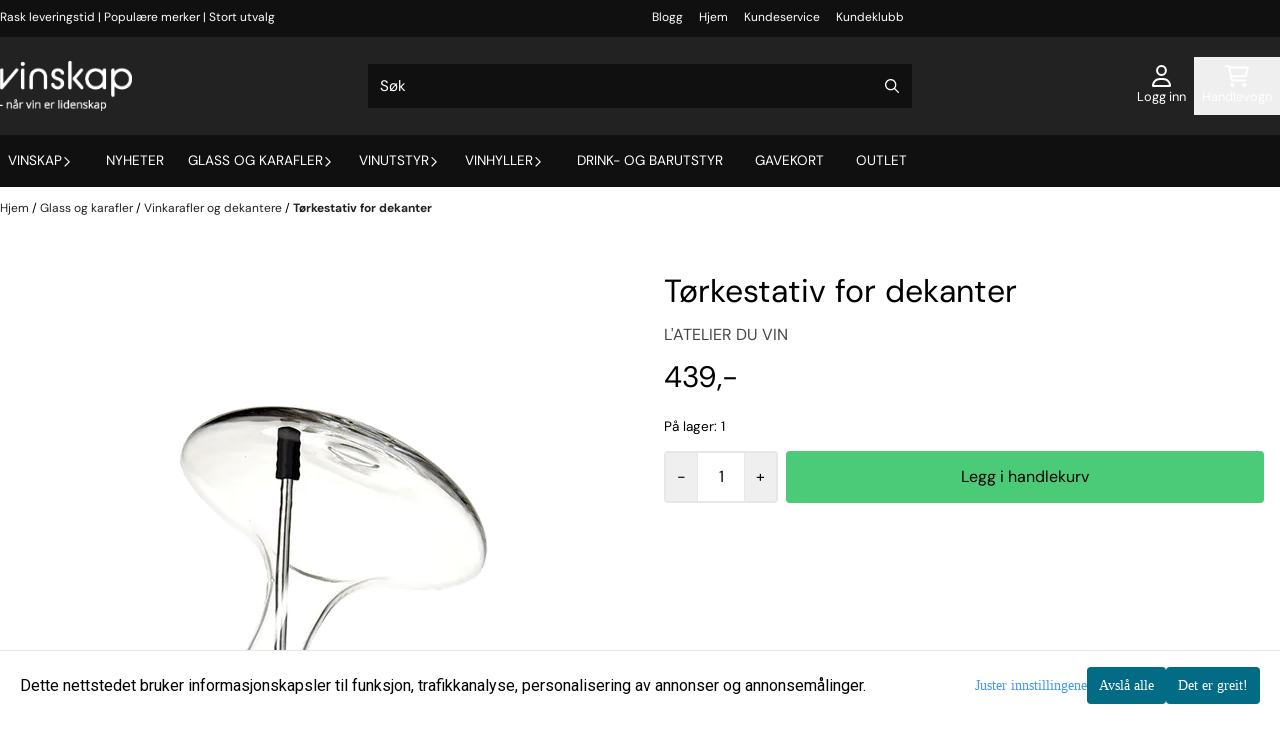

--- FILE ---
content_type: text/html; charset=utf-8
request_url: https://www.vinskap.no/products/torekstativ-for-dekanter
body_size: 93967
content:
<!DOCTYPE html>
<html lang="no">
    

        
    <head>
        <meta charset="UTF-8" />
        <meta http-equiv="X-UA-Compatible" content="IE=edge" />
        <meta name="viewport" content="width=device-width, initial-scale=1.0">
        <title>
                            T&oslash;rkestativ for dekanter - Vinskap.no
                    </title>
                 
        <style>
            [x-cloak] {
                display: none !important;
            }
        </style>
        <style>
            *,:after,:before{--tw-border-spacing-x:0;--tw-border-spacing-y:0;--tw-translate-x:0;--tw-translate-y:0;--tw-rotate:0;--tw-skew-x:0;--tw-skew-y:0;--tw-scale-x:1;--tw-scale-y:1;--tw-pan-x: ;--tw-pan-y: ;--tw-pinch-zoom: ;--tw-scroll-snap-strictness:proximity;--tw-gradient-from-position: ;--tw-gradient-via-position: ;--tw-gradient-to-position: ;--tw-ordinal: ;--tw-slashed-zero: ;--tw-numeric-figure: ;--tw-numeric-spacing: ;--tw-numeric-fraction: ;--tw-ring-inset: ;--tw-ring-offset-width:0px;--tw-ring-offset-color:#fff;--tw-ring-color:rgba(59,130,246,.5);--tw-ring-offset-shadow:0 0 #0000;--tw-ring-shadow:0 0 #0000;--tw-shadow:0 0 #0000;--tw-shadow-colored:0 0 #0000;--tw-blur: ;--tw-brightness: ;--tw-contrast: ;--tw-grayscale: ;--tw-hue-rotate: ;--tw-invert: ;--tw-saturate: ;--tw-sepia: ;--tw-drop-shadow: ;--tw-backdrop-blur: ;--tw-backdrop-brightness: ;--tw-backdrop-contrast: ;--tw-backdrop-grayscale: ;--tw-backdrop-hue-rotate: ;--tw-backdrop-invert: ;--tw-backdrop-opacity: ;--tw-backdrop-saturate: ;--tw-backdrop-sepia: ;--tw-contain-size: ;--tw-contain-layout: ;--tw-contain-paint: ;--tw-contain-style: }::backdrop{--tw-border-spacing-x:0;--tw-border-spacing-y:0;--tw-translate-x:0;--tw-translate-y:0;--tw-rotate:0;--tw-skew-x:0;--tw-skew-y:0;--tw-scale-x:1;--tw-scale-y:1;--tw-pan-x: ;--tw-pan-y: ;--tw-pinch-zoom: ;--tw-scroll-snap-strictness:proximity;--tw-gradient-from-position: ;--tw-gradient-via-position: ;--tw-gradient-to-position: ;--tw-ordinal: ;--tw-slashed-zero: ;--tw-numeric-figure: ;--tw-numeric-spacing: ;--tw-numeric-fraction: ;--tw-ring-inset: ;--tw-ring-offset-width:0px;--tw-ring-offset-color:#fff;--tw-ring-color:rgba(59,130,246,.5);--tw-ring-offset-shadow:0 0 #0000;--tw-ring-shadow:0 0 #0000;--tw-shadow:0 0 #0000;--tw-shadow-colored:0 0 #0000;--tw-blur: ;--tw-brightness: ;--tw-contrast: ;--tw-grayscale: ;--tw-hue-rotate: ;--tw-invert: ;--tw-saturate: ;--tw-sepia: ;--tw-drop-shadow: ;--tw-backdrop-blur: ;--tw-backdrop-brightness: ;--tw-backdrop-contrast: ;--tw-backdrop-grayscale: ;--tw-backdrop-hue-rotate: ;--tw-backdrop-invert: ;--tw-backdrop-opacity: ;--tw-backdrop-saturate: ;--tw-backdrop-sepia: ;--tw-contain-size: ;--tw-contain-layout: ;--tw-contain-paint: ;--tw-contain-style: }/*! tailwindcss v3.4.17 | MIT License | https://tailwindcss.com*/*,:after,:before{border:0 solid #e5e7eb;box-sizing:border-box}:after,:before{--tw-content:""}:host,html{-webkit-text-size-adjust:100%;font-feature-settings:normal;-webkit-tap-highlight-color:transparent;font-family:ui-sans-serif,system-ui,-apple-system,BlinkMacSystemFont,Segoe UI,Roboto,Helvetica Neue,Arial,Noto Sans,sans-serif,Apple Color Emoji,Segoe UI Emoji,Segoe UI Symbol,Noto Color Emoji;font-variation-settings:normal;line-height:1.5;-moz-tab-size:4;-o-tab-size:4;tab-size:4}body{line-height:inherit;margin:0}hr{border-top-width:1px;color:inherit;height:0}abbr:where([title]){-webkit-text-decoration:underline dotted;text-decoration:underline dotted}h1,h2,h3,h4,h5,h6{font-size:inherit;font-weight:inherit}a{color:inherit;text-decoration:inherit}b,strong{font-weight:bolder}code,kbd,pre,samp{font-feature-settings:normal;font-family:ui-monospace,SFMono-Regular,Menlo,Monaco,Consolas,Liberation Mono,Courier New,monospace;font-size:1em;font-variation-settings:normal}small{font-size:80%}sub,sup{font-size:75%;line-height:0;position:relative;vertical-align:baseline}sub{bottom:-.25em}sup{top:-.5em}table{border-collapse:collapse;border-color:inherit;text-indent:0}button,input,optgroup,select,textarea{font-feature-settings:inherit;color:inherit;font-family:inherit;font-size:100%;font-variation-settings:inherit;font-weight:inherit;letter-spacing:inherit;line-height:inherit;margin:0;padding:0}button,select{text-transform:none}button,input:where([type=button]),input:where([type=reset]),input:where([type=submit]){-webkit-appearance:button;background-color:transparent;background-image:none}:-moz-focusring{outline:auto}:-moz-ui-invalid{box-shadow:none}progress{vertical-align:baseline}::-webkit-inner-spin-button,::-webkit-outer-spin-button{height:auto}[type=search]{-webkit-appearance:textfield;outline-offset:-2px}::-webkit-search-decoration{-webkit-appearance:none}::-webkit-file-upload-button{-webkit-appearance:button;font:inherit}summary{display:list-item}blockquote,dd,dl,figure,h1,h2,h3,h4,h5,h6,hr,p,pre{margin:0}fieldset{margin:0}fieldset,legend{padding:0}menu,ol,ul{list-style:none;margin:0;padding:0}dialog{padding:0}textarea{resize:vertical}input::-moz-placeholder,textarea::-moz-placeholder{color:#9ca3af;opacity:1}input::placeholder,textarea::placeholder{color:#9ca3af;opacity:1}[role=button],button{cursor:pointer}:disabled{cursor:default}audio,canvas,embed,iframe,img,object,svg,video{display:block;vertical-align:middle}img,video{height:auto;max-width:100%}[hidden]:where(:not([hidden=until-found])){display:none}.\!container{width:100%!important}.container{width:100%}@media (min-width:640px){.\!container{max-width:640px!important}.container{max-width:640px}}@media (min-width:768px){.\!container{max-width:768px!important}.container{max-width:768px}}@media (min-width:1024px){.\!container{max-width:1024px!important}.container{max-width:1024px}}@media (min-width:1280px){.\!container{max-width:1280px!important}.container{max-width:1280px}}@media (min-width:1536px){.\!container{max-width:1536px!important}.container{max-width:1536px}}.__product_box_v6 .attribute_info_container{min-height:52px}@media (min-width:768px){.__product_box_v6 .attribute_info_container{min-height:32px}}.__productslist .__lipscore .lipscore-rating-small svg{height:18px;width:18px}#attribute_container{width:100%}#nocart.form-control,.attrbutedropdown,.attribute_type_input .attrbuteinput,.attribute_type_textarea .attrbutetextarea,.recurringinput{border-radius:.375rem;border-width:1px;padding:.875rem;width:100%}#add2cart select[title=digitalproducts],.attribute_type_input .attribute_title,.attribute_type_textarea .attribute_title{display:none}#add2cart .attribute_element{margin-bottom:1rem}article.product-thumb-info:hover .wishlist{bottom:-30px}#addToShoppingCart,.primary-button{--tw-bg-opacity:1;--tw-text-opacity:1;background-color:rgb(59 130 246/var(--tw-bg-opacity,1));border-radius:.25rem;color:rgb(255 255 255/var(--tw-text-opacity,1));display:inline-block;display:flex;font-weight:700;grid-column:span 8/span 8;justify-content:center;padding-left:1rem;padding-right:1rem;width:100%}#addToShoppingCart:hover,.primary-button:hover{--tw-bg-opacity:1;background-color:rgb(29 78 216/var(--tw-bg-opacity,1))}@media (min-width:768px){#addToShoppingCart,.primary-button{grid-column:span 3/span 3}}@media (min-width:1024px){#addToShoppingCart,.primary-button{grid-column:span 4/span 4}}#addToShoppingCart:disabled{opacity:.5}.purchase-button-wrapper #addToCartWrapper button{padding:1rem}.button,.purchase-button-wrapper button.button span,.purchase-button-wrapper span.button span{align-items:center;display:flex;justify-content:center}.button{border-radius:.375rem;cursor:pointer;font-size:.875rem;font-weight:500;line-height:1.25rem;max-width:-moz-max-content;max-width:max-content;padding:.5rem 1rem;text-align:center;transform:translate(var(--tw-translate-x),var(--tw-translate-y)) rotate(var(--tw-rotate)) skewX(var(--tw-skew-x)) skewY(var(--tw-skew-y)) scaleX(var(--tw-scale-x)) scaleY(var(--tw-scale-y));transition-duration:.3s;transition-property:color,background-color,border-color,text-decoration-color,fill,stroke;transition-timing-function:cubic-bezier(.4,0,.2,1)}.button-primary{--tw-bg-opacity:1;--tw-text-opacity:1;background-color:rgb(37 99 235/var(--tw-bg-opacity,1));color:rgb(255 255 255/var(--tw-text-opacity,1))}.button-primary:hover{--tw-bg-opacity:1;background-color:rgb(30 64 175/var(--tw-bg-opacity,1))}.button-secondary{--tw-bg-opacity:1;--tw-text-opacity:1;background-color:rgb(244 244 245/var(--tw-bg-opacity,1));color:rgb(39 39 42/var(--tw-text-opacity,1))}.button-secondary:hover{--tw-bg-opacity:1;background-color:rgb(212 212 216/var(--tw-bg-opacity,1))}.button-warning{--tw-bg-opacity:1;--tw-text-opacity:1;background-color:rgb(253 186 116/var(--tw-bg-opacity,1));color:rgb(39 39 42/var(--tw-text-opacity,1))}.button-warning:hover{--tw-bg-opacity:1;background-color:rgb(251 146 60/var(--tw-bg-opacity,1))}.button-danger{--tw-bg-opacity:1;--tw-text-opacity:1;background-color:rgb(248 113 113/var(--tw-bg-opacity,1));color:rgb(255 255 255/var(--tw-text-opacity,1))}.button-danger:hover{--tw-bg-opacity:1;background-color:rgb(239 68 68/var(--tw-bg-opacity,1))}#page .editorcontent p:not(:last-child),.__footer_section_section .editorcontent p:not(:last-child){margin-bottom:1rem}.footer-widget .editorcontent li{align-items:center;display:flex;height:2.25rem;width:100%}.footer-widget .editorcontent li a{display:block;font-style:normal;padding-bottom:.5rem;padding-top:.5rem;width:100%}.blog-page #page .editorcontent li,.blog-page #page .editorcontent ol,.blog-page #page .editorcontent ul,.pages-page #page .editorcontent li,.pages-page #page .editorcontent ol,.pages-page #page .editorcontent ul{list-style-position:inside}.blog-page #page .editorcontent ul,.pages-page #page .editorcontent ul{list-style-type:disc}.blog-page #page .editorcontent ol,.pages-page #page .editorcontent ol{list-style-type:decimal}.slogans-block li{display:inline;margin-left:.25rem;margin-right:.25rem}.blog-page #page .editorcontent li>p,.pages-page #page .editorcontent li>p{display:inline}.splide-thumbnail .is-active{opacity:1}nav#pagination{display:flex;flex-wrap:wrap;gap:.25rem}nav#pagination>*{--tw-border-opacity:1;--tw-bg-opacity:1;--tw-text-opacity:1;align-items:center;background-color:rgb(255 255 255/var(--tw-bg-opacity,1));border-color:rgb(209 213 219/var(--tw-border-opacity,1));border-width:1px;color:rgb(107 114 128/var(--tw-text-opacity,1));font-size:.875rem;font-weight:500;line-height:1.25rem;padding:.5rem 1rem}nav#pagination>:hover{--tw-bg-opacity:1;background-color:rgb(249 250 251/var(--tw-bg-opacity,1))}nav#pagination>:focus{z-index:20}nav#pagination>span{--tw-border-opacity:1;--tw-bg-opacity:1;--tw-text-opacity:1;background-color:rgb(238 242 255/var(--tw-bg-opacity,1));border-color:rgb(99 102 241/var(--tw-border-opacity,1));color:rgb(79 70 229/var(--tw-text-opacity,1));font-weight:700}.splide__pagination .splide__pagination__page{--tw-border-opacity:1;--tw-bg-opacity:1;background-color:rgb(255 255 255/var(--tw-bg-opacity,1));border-color:rgb(75 85 99/var(--tw-border-opacity,1));border-style:solid;border-width:1px;height:.75rem;margin-left:.5rem;margin-right:.5rem;width:.75rem}.splide__pagination .splide__pagination__page.is-active{--tw-bg-opacity:1;background-color:rgb(0 0 0/var(--tw-bg-opacity,1))}.splide .splide__arrow{background-color:transparent}.splide .splide__arrow svg{height:2rem;width:2rem}.multicolumn .splide .splide__pagination{bottom:-20px}.__footer-title>p{flex-grow:1}.__cart-minimum-order-limit-wrapper{font-size:.875rem;font-style:italic;line-height:1.25rem;margin-top:1rem}.sr-only{clip:rect(0,0,0,0);border-width:0;height:1px;margin:-1px;overflow:hidden;padding:0;position:absolute;white-space:nowrap;width:1px}.pointer-events-none{pointer-events:none}.pointer-events-auto{pointer-events:auto}.visible{visibility:visible}.collapse{visibility:collapse}.static{position:static}.fixed{position:fixed}.absolute{position:absolute}.relative{position:relative}.sticky{position:sticky}.inset-0{inset:0}.inset-y-0{bottom:0;top:0}.\!right-0{right:0!important}.\!top-0{top:0!important}.-bottom-2{bottom:-.5rem}.-bottom-\[22px\]{bottom:-22px}.-right-1\.5{right:-.375rem}.-right-4{right:-1rem}.-right-\[10px\]{right:-10px}.-right-\[12px\]{right:-12px}.-top-1{top:-.25rem}.-top-2{top:-.5rem}.-top-4{top:-1rem}.-top-\[30px\]{top:-30px}.-top-full{top:-100%}.bottom-0{bottom:0}.bottom-10{bottom:2.5rem}.bottom-2{bottom:.5rem}.bottom-2\.5{bottom:.625rem}.bottom-4{bottom:1rem}.bottom-5{bottom:1.25rem}.bottom-8{bottom:2rem}.bottom-\[-25px\]{bottom:-25px}.bottom-\[-30px\]{bottom:-30px}.bottom-\[15px\]{bottom:15px}.left-0{left:0}.left-1\/2{left:50%}.left-1\/4{left:25%}.left-10{left:2.5rem}.left-2{left:.5rem}.left-4{left:1rem}.left-\[10px\]{left:10px}.left-\[50\%\]{left:50%}.right-0{right:0}.right-1{right:.25rem}.right-2{right:.5rem}.right-2\.5{right:.625rem}.right-4{right:1rem}.right-5{right:1.25rem}.right-\[-14px\]{right:-14px}.right-\[-9px\]{right:-9px}.right-\[5px\]{right:5px}.top-0{top:0}.top-1\/2{top:50%}.top-2{top:.5rem}.top-3{top:.75rem}.top-3\.5{top:.875rem}.top-4{top:1rem}.top-5{top:1.25rem}.top-7{top:1.75rem}.top-\[2px\]{top:2px}.top-\[30px\]{top:30px}.top-\[50\%\]{top:50%}.top-\[50px\]{top:50px}.top-\[8px\]{top:8px}.top-full{top:100%}.-z-10{z-index:-10}.z-0{z-index:0}.z-10{z-index:10}.z-20{z-index:20}.z-30{z-index:30}.z-50{z-index:50}.z-\[100\]{z-index:100}.z-\[1\]{z-index:1}.z-\[900\]{z-index:900}.order-first{order:-9999}.order-last{order:9999}.col-span-1{grid-column:span 1/span 1}.col-span-10{grid-column:span 10/span 10}.col-span-2{grid-column:span 2/span 2}.col-span-3{grid-column:span 3/span 3}.col-span-4{grid-column:span 4/span 4}.col-span-5{grid-column:span 5/span 5}.col-span-6{grid-column:span 6/span 6}.col-span-7{grid-column:span 7/span 7}.col-span-8{grid-column:span 8/span 8}.row-span-1{grid-row:span 1/span 1}.row-span-2{grid-row:span 2/span 2}.float-end{float:inline-end}.float-left{float:left}.clear-both{clear:both}.m-0{margin:0}.m-2{margin:.5rem}.m-4{margin:1rem}.m-auto{margin:auto}.mx-0{margin-left:0;margin-right:0}.mx-1{margin-left:.25rem;margin-right:.25rem}.mx-auto{margin-left:auto;margin-right:auto}.my-0{margin-bottom:0;margin-top:0}.my-1{margin-bottom:.25rem;margin-top:.25rem}.my-10{margin-bottom:2.5rem;margin-top:2.5rem}.my-2{margin-bottom:.5rem;margin-top:.5rem}.my-4{margin-bottom:1rem;margin-top:1rem}.my-5{margin-bottom:1.25rem;margin-top:1.25rem}.my-6{margin-bottom:1.5rem;margin-top:1.5rem}.-ml-1{margin-left:-.25rem}.-ml-2{margin-left:-.5rem}.-mr-2{margin-right:-.5rem}.-mt-2{margin-top:-.5rem}.mb-0{margin-bottom:0}.mb-1{margin-bottom:.25rem}.mb-10{margin-bottom:2.5rem}.mb-2{margin-bottom:.5rem}.mb-20{margin-bottom:5rem}.mb-3{margin-bottom:.75rem}.mb-4{margin-bottom:1rem}.mb-6{margin-bottom:1.5rem}.mb-8{margin-bottom:2rem}.ml-1{margin-left:.25rem}.ml-2{margin-left:.5rem}.ml-3{margin-left:.75rem}.ml-3\.5{margin-left:.875rem}.ml-4{margin-left:1rem}.ml-6{margin-left:1.5rem}.ml-auto{margin-left:auto}.mr-1{margin-right:.25rem}.mr-2{margin-right:.5rem}.mr-4{margin-right:1rem}.mt-1{margin-top:.25rem}.mt-2{margin-top:.5rem}.mt-20{margin-top:5rem}.mt-4{margin-top:1rem}.mt-6{margin-top:1.5rem}.mt-8{margin-top:2rem}.box-border{box-sizing:border-box}.\!block{display:block!important}.block{display:block}.inline-block{display:inline-block}.inline{display:inline}.flex{display:flex}.inline-flex{display:inline-flex}.table{display:table}.grid{display:grid}.contents{display:contents}.hidden{display:none}.aspect-square{aspect-ratio:1/1}.aspect-video{aspect-ratio:16/9}.h-0{height:0}.h-1{height:.25rem}.h-1\.5{height:.375rem}.h-10{height:2.5rem}.h-12{height:3rem}.h-14{height:3.5rem}.h-16{height:4rem}.h-2{height:.5rem}.h-20{height:5rem}.h-24{height:6rem}.h-3{height:.75rem}.h-3\.5{height:.875rem}.h-4{height:1rem}.h-5{height:1.25rem}.h-6{height:1.5rem}.h-72{height:18rem}.h-8{height:2rem}.h-9{height:2.25rem}.h-\[16px\]{height:16px}.h-\[17px\]{height:17px}.h-\[18px\]{height:18px}.h-\[26px\]{height:26px}.h-\[28px\]{height:28px}.h-\[34px\]{height:34px}.h-\[36px\]{height:36px}.h-\[40px\]{height:40px}.h-\[45px\]{height:45px}.h-\[50px\]{height:50px}.h-\[60px\]{height:60px}.h-\[64px\]{height:64px}.h-\[80px\]{height:80px}.h-\[90px\]{height:90px}.h-\[90vh\]{height:90vh}.h-auto{height:auto}.h-fit{height:-moz-fit-content;height:fit-content}.h-full{height:100%}.h-screen{height:100vh}.max-h-16{max-height:4rem}.max-h-60{max-height:15rem}.max-h-96{max-height:24rem}.max-h-\[500px\]{max-height:500px}.max-h-\[60px\]{max-height:60px}.max-h-\[80vmax\]{max-height:80vmax}.max-h-\[90vh\]{max-height:90vh}.max-h-\[98vh\]{max-height:98vh}.max-h-screen{max-height:100vh}.min-h-\[1\.75rem\]{min-height:1.75rem}.min-h-\[160px\]{min-height:160px}.min-h-\[2rem\]{min-height:2rem}.min-h-\[320px\]{min-height:320px}.min-h-\[3rem\]{min-height:3rem}.min-h-\[40px\]{min-height:40px}.min-h-\[80px\]{min-height:80px}.min-h-\[80vh\]{min-height:80vh}.min-h-full{min-height:100%}.min-h-screen{min-height:100vh}.w-0{width:0}.w-1\/2{width:50%}.w-1\/3{width:33.333333%}.w-1\/5{width:20%}.w-10{width:2.5rem}.w-12{width:3rem}.w-14{width:3.5rem}.w-16{width:4rem}.w-2{width:.5rem}.w-2\/3{width:66.666667%}.w-2\/4{width:50%}.w-20{width:5rem}.w-24{width:6rem}.w-3{width:.75rem}.w-3\.5{width:.875rem}.w-3\/5{width:60%}.w-32{width:8rem}.w-4{width:1rem}.w-48{width:12rem}.w-5{width:1.25rem}.w-6{width:1.5rem}.w-8{width:2rem}.w-80{width:20rem}.w-9\/12{width:75%}.w-\[100px\]{width:100px}.w-\[120px\]{width:120px}.w-\[164px\]{width:164px}.w-\[16px\]{width:16px}.w-\[17px\]{width:17px}.w-\[18px\]{width:18px}.w-\[33px\]{width:33px}.w-\[36px\]{width:36px}.w-\[40px\]{width:40px}.w-\[45px\]{width:45px}.w-\[48px\]{width:48px}.w-\[50\%\]{width:50%}.w-\[500px\]{width:500px}.w-\[50px\]{width:50px}.w-\[54px\]{width:54px}.w-\[80\%\]{width:80%}.w-\[96px\]{width:96px}.w-\[calc\(100\%-\.5rem\)\]{width:calc(100% - .5rem)}.w-auto{width:auto}.w-fit{width:-moz-fit-content;width:fit-content}.w-full{width:100%}.min-w-0{min-width:0}.min-w-240{min-width:240px}.min-w-320{min-width:320px}.min-w-\[100px\]{min-width:100px}.min-w-\[140px\]{min-width:140px}.min-w-\[200px\]{min-width:200px}.min-w-\[20px\]{min-width:20px}.min-w-\[24px\]{min-width:24px}.min-w-\[260px\]{min-width:260px}.min-w-\[28px\]{min-width:28px}.min-w-\[2rem\]{min-width:2rem}.min-w-\[320px\]{min-width:320px}.min-w-\[40px\]{min-width:40px}.min-w-\[50\%\]{min-width:50%}.min-w-full{min-width:100%}.max-w-2xl{max-width:42rem}.max-w-320{max-width:320px}.max-w-3xl{max-width:48rem}.max-w-460{max-width:460px}.max-w-\[120px\]{max-width:120px}.max-w-\[180px\]{max-width:180px}.max-w-\[40\%\]{max-width:40%}.max-w-\[500px\]{max-width:500px}.max-w-\[80\%\]{max-width:80%}.max-w-\[80px\]{max-width:80px}.max-w-\[90\%\]{max-width:90%}.max-w-\[calc\(100\%-1rem\)\]{max-width:calc(100% - 1rem)}.max-w-full{max-width:100%}.max-w-lg{max-width:32rem}.max-w-none{max-width:none}.max-w-sm{max-width:24rem}.max-w-xl{max-width:36rem}.max-w-xs{max-width:20rem}.flex-1{flex:1 1 0%}.flex-\[1_0_0\]{flex:1 0 0}.flex-none{flex:none}.flex-shrink-0{flex-shrink:0}.shrink{flex-shrink:1}.shrink-0{flex-shrink:0}.flex-grow,.grow{flex-grow:1}.basis-6\/12{flex-basis:50%}.table-auto{table-layout:auto}.origin-\[0\]{transform-origin:0}.origin-top{transform-origin:top}.-translate-x-0{--tw-translate-x:-0px;transform:translate(var(--tw-translate-x),var(--tw-translate-y)) rotate(var(--tw-rotate)) skewX(var(--tw-skew-x)) skewY(var(--tw-skew-y)) scaleX(var(--tw-scale-x)) scaleY(var(--tw-scale-y))}.-translate-x-1\/2,.-translate-x-2\/4{--tw-translate-x:-50%}.-translate-x-1\/2,.-translate-x-2\/4,.-translate-x-full{transform:translate(var(--tw-translate-x),var(--tw-translate-y)) rotate(var(--tw-rotate)) skewX(var(--tw-skew-x)) skewY(var(--tw-skew-y)) scaleX(var(--tw-scale-x)) scaleY(var(--tw-scale-y))}.-translate-x-full{--tw-translate-x:-100%}.-translate-y-1\/2{--tw-translate-y:-50%}.-translate-y-1\/2,.-translate-y-2{transform:translate(var(--tw-translate-x),var(--tw-translate-y)) rotate(var(--tw-rotate)) skewX(var(--tw-skew-x)) skewY(var(--tw-skew-y)) scaleX(var(--tw-scale-x)) scaleY(var(--tw-scale-y))}.-translate-y-2{--tw-translate-y:-0.5rem}.-translate-y-2\/4{--tw-translate-y:-50%}.-translate-y-2\/4,.-translate-y-6{transform:translate(var(--tw-translate-x),var(--tw-translate-y)) rotate(var(--tw-rotate)) skewX(var(--tw-skew-x)) skewY(var(--tw-skew-y)) scaleX(var(--tw-scale-x)) scaleY(var(--tw-scale-y))}.-translate-y-6{--tw-translate-y:-1.5rem}.translate-x-0{--tw-translate-x:0px}.translate-x-0,.translate-x-full{transform:translate(var(--tw-translate-x),var(--tw-translate-y)) rotate(var(--tw-rotate)) skewX(var(--tw-skew-x)) skewY(var(--tw-skew-y)) scaleX(var(--tw-scale-x)) scaleY(var(--tw-scale-y))}.translate-x-full{--tw-translate-x:100%}.translate-y-0{--tw-translate-y:0px}.-rotate-45,.translate-y-0{transform:translate(var(--tw-translate-x),var(--tw-translate-y)) rotate(var(--tw-rotate)) skewX(var(--tw-skew-x)) skewY(var(--tw-skew-y)) scaleX(var(--tw-scale-x)) scaleY(var(--tw-scale-y))}.-rotate-45{--tw-rotate:-45deg}.-rotate-90{--tw-rotate:-90deg}.-rotate-90,.rotate-180{transform:translate(var(--tw-translate-x),var(--tw-translate-y)) rotate(var(--tw-rotate)) skewX(var(--tw-skew-x)) skewY(var(--tw-skew-y)) scaleX(var(--tw-scale-x)) scaleY(var(--tw-scale-y))}.rotate-180{--tw-rotate:180deg}.rotate-45{--tw-rotate:45deg}.rotate-45,.rotate-90{transform:translate(var(--tw-translate-x),var(--tw-translate-y)) rotate(var(--tw-rotate)) skewX(var(--tw-skew-x)) skewY(var(--tw-skew-y)) scaleX(var(--tw-scale-x)) scaleY(var(--tw-scale-y))}.rotate-90{--tw-rotate:90deg}.scale-100{--tw-scale-x:1;--tw-scale-y:1}.scale-100,.scale-75{transform:translate(var(--tw-translate-x),var(--tw-translate-y)) rotate(var(--tw-rotate)) skewX(var(--tw-skew-x)) skewY(var(--tw-skew-y)) scaleX(var(--tw-scale-x)) scaleY(var(--tw-scale-y))}.scale-75{--tw-scale-x:.75;--tw-scale-y:.75}.scale-95{--tw-scale-x:.95;--tw-scale-y:.95}.scale-95,.scale-y-100{transform:translate(var(--tw-translate-x),var(--tw-translate-y)) rotate(var(--tw-rotate)) skewX(var(--tw-skew-x)) skewY(var(--tw-skew-y)) scaleX(var(--tw-scale-x)) scaleY(var(--tw-scale-y))}.scale-y-100{--tw-scale-y:1}.scale-y-75{--tw-scale-y:.75}.scale-y-75,.transform{transform:translate(var(--tw-translate-x),var(--tw-translate-y)) rotate(var(--tw-rotate)) skewX(var(--tw-skew-x)) skewY(var(--tw-skew-y)) scaleX(var(--tw-scale-x)) scaleY(var(--tw-scale-y))}@keyframes spin{to{transform:rotate(1turn)}}.animate-spin{animation:spin 1s linear infinite}.cursor-grab{cursor:grab}.cursor-not-allowed{cursor:not-allowed}.cursor-pointer{cursor:pointer}.select-none{-webkit-user-select:none;-moz-user-select:none;user-select:none}.resize-none{resize:none}.list-inside{list-style-position:inside}.list-disc{list-style-type:disc}.list-none{list-style-type:none}.appearance-none{-webkit-appearance:none;-moz-appearance:none;appearance:none}.grid-flow-row{grid-auto-flow:row}.grid-flow-col{grid-auto-flow:column}.grid-cols-1{grid-template-columns:repeat(1,minmax(0,1fr))}.grid-cols-10{grid-template-columns:repeat(10,minmax(0,1fr))}.grid-cols-2{grid-template-columns:repeat(2,minmax(0,1fr))}.grid-cols-3{grid-template-columns:repeat(3,minmax(0,1fr))}.grid-cols-4{grid-template-columns:repeat(4,minmax(0,1fr))}.grid-cols-5{grid-template-columns:repeat(5,minmax(0,1fr))}.grid-cols-6{grid-template-columns:repeat(6,minmax(0,1fr))}.grid-cols-7{grid-template-columns:repeat(7,minmax(0,1fr))}.grid-cols-8{grid-template-columns:repeat(8,minmax(0,1fr))}.grid-cols-\[3fr_2fr\]{grid-template-columns:3fr 2fr}.flex-row{flex-direction:row}.flex-col{flex-direction:column}.flex-col-reverse{flex-direction:column-reverse}.flex-wrap{flex-wrap:wrap}.content-center{align-content:center}.items-start{align-items:flex-start}.items-end{align-items:flex-end}.items-center{align-items:center}.items-baseline{align-items:baseline}.items-stretch{align-items:stretch}.justify-start{justify-content:flex-start}.justify-end{justify-content:flex-end}.justify-center{justify-content:center}.justify-between{justify-content:space-between}.justify-around{justify-content:space-around}.justify-evenly{justify-content:space-evenly}.justify-stretch{justify-content:stretch}.gap-0{gap:0}.gap-0\.5{gap:.125rem}.gap-1{gap:.25rem}.gap-11{gap:2.75rem}.gap-12{gap:3rem}.gap-2{gap:.5rem}.gap-3{gap:.75rem}.gap-4{gap:1rem}.gap-5{gap:1.25rem}.gap-6{gap:1.5rem}.gap-x-1{-moz-column-gap:.25rem;column-gap:.25rem}.gap-x-1\.5{-moz-column-gap:.375rem;column-gap:.375rem}.gap-x-2{-moz-column-gap:.5rem;column-gap:.5rem}.gap-x-2\.5{-moz-column-gap:.625rem;column-gap:.625rem}.gap-x-4{-moz-column-gap:1rem;column-gap:1rem}.gap-x-6{-moz-column-gap:1.5rem;column-gap:1.5rem}.gap-y-0\.5{row-gap:.125rem}.gap-y-4{row-gap:1rem}.gap-y-5{row-gap:1.25rem}.space-x-0>:not([hidden])~:not([hidden]){--tw-space-x-reverse:0;margin-left:calc(0px*(1 - var(--tw-space-x-reverse)));margin-right:calc(0px*var(--tw-space-x-reverse))}.space-x-6>:not([hidden])~:not([hidden]){--tw-space-x-reverse:0;margin-left:calc(1.5rem*(1 - var(--tw-space-x-reverse)));margin-right:calc(1.5rem*var(--tw-space-x-reverse))}.space-y-2>:not([hidden])~:not([hidden]){--tw-space-y-reverse:0;margin-bottom:calc(.5rem*var(--tw-space-y-reverse));margin-top:calc(.5rem*(1 - var(--tw-space-y-reverse)))}.space-y-3>:not([hidden])~:not([hidden]){--tw-space-y-reverse:0;margin-bottom:calc(.75rem*var(--tw-space-y-reverse));margin-top:calc(.75rem*(1 - var(--tw-space-y-reverse)))}.space-y-4>:not([hidden])~:not([hidden]){--tw-space-y-reverse:0;margin-bottom:calc(1rem*var(--tw-space-y-reverse));margin-top:calc(1rem*(1 - var(--tw-space-y-reverse)))}.divide-x>:not([hidden])~:not([hidden]){--tw-divide-x-reverse:0;border-left-width:calc(1px*(1 - var(--tw-divide-x-reverse)));border-right-width:calc(1px*var(--tw-divide-x-reverse))}.self-start{align-self:flex-start}.justify-self-end{justify-self:end}.overflow-auto{overflow:auto}.overflow-hidden{overflow:hidden}.overflow-visible{overflow:visible}.overflow-scroll{overflow:scroll}.overflow-y-auto{overflow-y:auto}.overflow-x-hidden{overflow-x:hidden}.overflow-y-scroll{overflow-y:scroll}.truncate{overflow:hidden;white-space:nowrap}.text-ellipsis,.truncate{text-overflow:ellipsis}.whitespace-nowrap{white-space:nowrap}.rounded,.rounded-\[\.25rem\]{border-radius:.25rem}.rounded-full{border-radius:9999px}.rounded-lg{border-radius:.5rem}.rounded-md{border-radius:.375rem}.rounded-sm{border-radius:.125rem}.rounded-xl{border-radius:.75rem}.rounded-l-md{border-bottom-left-radius:.375rem;border-top-left-radius:.375rem}.rounded-r-md{border-bottom-right-radius:.375rem;border-top-right-radius:.375rem}.rounded-r-xl{border-bottom-right-radius:.75rem;border-top-right-radius:.75rem}.rounded-t-2xl{border-top-left-radius:1rem;border-top-right-radius:1rem}.border{border-width:1px}.border-0{border-width:0}.border-2{border-width:2px}.border-x{border-left-width:1px;border-right-width:1px}.border-b{border-bottom-width:1px}.border-b-2{border-bottom-width:2px}.border-l-2{border-left-width:2px}.border-l-4{border-left-width:4px}.border-r{border-right-width:1px}.border-t{border-top-width:1px}.border-solid{border-style:solid}.border-\[\#f43098\]{--tw-border-opacity:1;border-color:rgb(244 48 152/var(--tw-border-opacity,1))}.border-black{--tw-border-opacity:1;border-color:rgb(0 0 0/var(--tw-border-opacity,1))}.border-blue-300{--tw-border-opacity:1;border-color:rgb(147 197 253/var(--tw-border-opacity,1))}.border-gray-100{--tw-border-opacity:1;border-color:rgb(243 244 246/var(--tw-border-opacity,1))}.border-gray-200{--tw-border-opacity:1;border-color:rgb(229 231 235/var(--tw-border-opacity,1))}.border-gray-300{--tw-border-opacity:1;border-color:rgb(209 213 219/var(--tw-border-opacity,1))}.border-gray-400{--tw-border-opacity:1;border-color:rgb(156 163 175/var(--tw-border-opacity,1))}.border-gray-500{--tw-border-opacity:1;border-color:rgb(107 114 128/var(--tw-border-opacity,1))}.border-gray-600{--tw-border-opacity:1;border-color:rgb(75 85 99/var(--tw-border-opacity,1))}.border-gray-700{--tw-border-opacity:1;border-color:rgb(55 65 81/var(--tw-border-opacity,1))}.border-green-400{--tw-border-opacity:1;border-color:rgb(74 222 128/var(--tw-border-opacity,1))}.border-green-600{--tw-border-opacity:1;border-color:rgb(22 163 74/var(--tw-border-opacity,1))}.border-orange-300{--tw-border-opacity:1;border-color:rgb(253 186 116/var(--tw-border-opacity,1))}.border-orange-500{--tw-border-opacity:1;border-color:rgb(249 115 22/var(--tw-border-opacity,1))}.border-red-300{--tw-border-opacity:1;border-color:rgb(252 165 165/var(--tw-border-opacity,1))}.border-red-400{--tw-border-opacity:1;border-color:rgb(248 113 113/var(--tw-border-opacity,1))}.border-red-500{--tw-border-opacity:1;border-color:rgb(239 68 68/var(--tw-border-opacity,1))}.border-red-600{--tw-border-opacity:1;border-color:rgb(220 38 38/var(--tw-border-opacity,1))}.border-sky-400{--tw-border-opacity:1;border-color:rgb(56 189 248/var(--tw-border-opacity,1))}.border-slate-100{--tw-border-opacity:1;border-color:rgb(241 245 249/var(--tw-border-opacity,1))}.bg-\[\#00000026\]{background-color:#00000026}.bg-\[\#00000073\]{background-color:#00000073}.bg-\[\#0000009c\]{background-color:#0000009c}.bg-\[\#01010161\]{background-color:#01010161}.bg-\[\#026B85\]{--tw-bg-opacity:1;background-color:rgb(2 107 133/var(--tw-bg-opacity,1))}.bg-\[\#026a84\]{--tw-bg-opacity:1;background-color:rgb(2 106 132/var(--tw-bg-opacity,1))}.bg-\[\#76b71b\]{--tw-bg-opacity:1;background-color:rgb(118 183 27/var(--tw-bg-opacity,1))}.bg-\[\#79656569\]{background-color:#79656569}.bg-\[\#f2f2f2\]{--tw-bg-opacity:1;background-color:rgb(242 242 242/var(--tw-bg-opacity,1))}.bg-black{--tw-bg-opacity:1;background-color:rgb(0 0 0/var(--tw-bg-opacity,1))}.bg-black\/25{background-color:rgba(0,0,0,.25)}.bg-blue-100{--tw-bg-opacity:1;background-color:rgb(219 234 254/var(--tw-bg-opacity,1))}.bg-blue-200{--tw-bg-opacity:1;background-color:rgb(191 219 254/var(--tw-bg-opacity,1))}.bg-blue-300{--tw-bg-opacity:1;background-color:rgb(147 197 253/var(--tw-bg-opacity,1))}.bg-blue-500{--tw-bg-opacity:1;background-color:rgb(59 130 246/var(--tw-bg-opacity,1))}.bg-blue-700{--tw-bg-opacity:1;background-color:rgb(29 78 216/var(--tw-bg-opacity,1))}.bg-cyan-600{--tw-bg-opacity:1;background-color:rgb(8 145 178/var(--tw-bg-opacity,1))}.bg-emerald-500{--tw-bg-opacity:1;background-color:rgb(16 185 129/var(--tw-bg-opacity,1))}.bg-gray-100{--tw-bg-opacity:1;background-color:rgb(243 244 246/var(--tw-bg-opacity,1))}.bg-gray-200{--tw-bg-opacity:1;background-color:rgb(229 231 235/var(--tw-bg-opacity,1))}.bg-gray-400{--tw-bg-opacity:1;background-color:rgb(156 163 175/var(--tw-bg-opacity,1))}.bg-gray-50{--tw-bg-opacity:1;background-color:rgb(249 250 251/var(--tw-bg-opacity,1))}.bg-gray-500{--tw-bg-opacity:1;background-color:rgb(107 114 128/var(--tw-bg-opacity,1))}.bg-gray-800{--tw-bg-opacity:1;background-color:rgb(31 41 55/var(--tw-bg-opacity,1))}.bg-gray-900{--tw-bg-opacity:1;background-color:rgb(17 24 39/var(--tw-bg-opacity,1))}.bg-green-100{--tw-bg-opacity:1;background-color:rgb(220 252 231/var(--tw-bg-opacity,1))}.bg-green-200{--tw-bg-opacity:1;background-color:rgb(187 247 208/var(--tw-bg-opacity,1))}.bg-green-300{--tw-bg-opacity:1;background-color:rgb(134 239 172/var(--tw-bg-opacity,1))}.bg-green-500{--tw-bg-opacity:1;background-color:rgb(34 197 94/var(--tw-bg-opacity,1))}.bg-inherit{background-color:inherit}.bg-orange-100{--tw-bg-opacity:1;background-color:rgb(255 237 213/var(--tw-bg-opacity,1))}.bg-orange-50{--tw-bg-opacity:1;background-color:rgb(255 247 237/var(--tw-bg-opacity,1))}.bg-orange-500{--tw-bg-opacity:1;background-color:rgb(249 115 22/var(--tw-bg-opacity,1))}.bg-red-100{--tw-bg-opacity:1;background-color:rgb(254 226 226/var(--tw-bg-opacity,1))}.bg-red-200{--tw-bg-opacity:1;background-color:rgb(254 202 202/var(--tw-bg-opacity,1))}.bg-red-400{--tw-bg-opacity:1;background-color:rgb(248 113 113/var(--tw-bg-opacity,1))}.bg-red-50{--tw-bg-opacity:1;background-color:rgb(254 242 242/var(--tw-bg-opacity,1))}.bg-red-500{--tw-bg-opacity:1;background-color:rgb(239 68 68/var(--tw-bg-opacity,1))}.bg-red-600{--tw-bg-opacity:1;background-color:rgb(220 38 38/var(--tw-bg-opacity,1))}.bg-sky-100{--tw-bg-opacity:1;background-color:rgb(224 242 254/var(--tw-bg-opacity,1))}.bg-sky-50{--tw-bg-opacity:1;background-color:rgb(240 249 255/var(--tw-bg-opacity,1))}.bg-sky-600{--tw-bg-opacity:1;background-color:rgb(2 132 199/var(--tw-bg-opacity,1))}.bg-slate-100{--tw-bg-opacity:1;background-color:rgb(241 245 249/var(--tw-bg-opacity,1))}.bg-slate-200{--tw-bg-opacity:1;background-color:rgb(226 232 240/var(--tw-bg-opacity,1))}.bg-slate-50{--tw-bg-opacity:1;background-color:rgb(248 250 252/var(--tw-bg-opacity,1))}.bg-slate-700{--tw-bg-opacity:1;background-color:rgb(51 65 85/var(--tw-bg-opacity,1))}.bg-slate-900{--tw-bg-opacity:1;background-color:rgb(15 23 42/var(--tw-bg-opacity,1))}.bg-teal-500{--tw-bg-opacity:1;background-color:rgb(20 184 166/var(--tw-bg-opacity,1))}.bg-transparent{background-color:transparent}.bg-white{--tw-bg-opacity:1;background-color:rgb(255 255 255/var(--tw-bg-opacity,1))}.bg-white\/5{background-color:hsla(0,0%,100%,.05)}.bg-yellow-500{--tw-bg-opacity:1;background-color:rgb(234 179 8/var(--tw-bg-opacity,1))}.bg-zinc-100{--tw-bg-opacity:1;background-color:rgb(244 244 245/var(--tw-bg-opacity,1))}.bg-zinc-200{--tw-bg-opacity:1;background-color:rgb(228 228 231/var(--tw-bg-opacity,1))}.bg-zinc-50{--tw-bg-opacity:1;background-color:rgb(250 250 250/var(--tw-bg-opacity,1))}.bg-zinc-600{--tw-bg-opacity:1;background-color:rgb(82 82 91/var(--tw-bg-opacity,1))}.bg-zinc-800{--tw-bg-opacity:1;background-color:rgb(39 39 42/var(--tw-bg-opacity,1))}.bg-zinc-900{--tw-bg-opacity:1;background-color:rgb(24 24 27/var(--tw-bg-opacity,1))}.bg-opacity-75{--tw-bg-opacity:0.75}.bg-contain{background-size:contain}.bg-clip-padding{background-clip:padding-box}.bg-center{background-position:50%}.bg-no-repeat{background-repeat:no-repeat}.fill-black{fill:#000}.fill-blue-600{fill:#2563eb}.fill-green-900{fill:#14532d}.fill-inherit{fill:inherit}.fill-red-500{fill:#ef4444}.fill-red-900{fill:#7f1d1d}.fill-white{fill:#fff}.object-contain{-o-object-fit:contain;object-fit:contain}.object-cover{-o-object-fit:cover;object-fit:cover}.p-0{padding:0}.p-0\.5{padding:.125rem}.p-1{padding:.25rem}.p-10{padding:2.5rem}.p-12{padding:3rem}.p-2{padding:.5rem}.p-2\.5{padding:.625rem}.p-3{padding:.75rem}.p-4{padding:1rem}.p-5{padding:1.25rem}.p-6{padding:1.5rem}.p-8{padding:2rem}.px-0{padding-left:0;padding-right:0}.px-1{padding-left:.25rem;padding-right:.25rem}.px-2{padding-left:.5rem;padding-right:.5rem}.px-2\.5{padding-left:.625rem;padding-right:.625rem}.px-3{padding-left:.75rem;padding-right:.75rem}.px-4{padding-left:1rem;padding-right:1rem}.px-5{padding-left:1.25rem;padding-right:1.25rem}.px-6{padding-left:1.5rem;padding-right:1.5rem}.px-8{padding-left:2rem;padding-right:2rem}.py-0{padding-bottom:0;padding-top:0}.py-1{padding-bottom:.25rem;padding-top:.25rem}.py-1\.5{padding-bottom:.375rem;padding-top:.375rem}.py-12{padding-bottom:3rem;padding-top:3rem}.py-2{padding-bottom:.5rem;padding-top:.5rem}.py-2\.5{padding-bottom:.625rem;padding-top:.625rem}.py-3{padding-bottom:.75rem;padding-top:.75rem}.py-3\.5{padding-bottom:.875rem;padding-top:.875rem}.py-4{padding-bottom:1rem;padding-top:1rem}.py-5{padding-bottom:1.25rem;padding-top:1.25rem}.py-6{padding-bottom:1.5rem;padding-top:1.5rem}.py-8{padding-bottom:2rem;padding-top:2rem}.pb-1{padding-bottom:.25rem}.pb-2{padding-bottom:.5rem}.pb-3{padding-bottom:.75rem}.pb-4{padding-bottom:1rem}.pb-8{padding-bottom:2rem}.pl-10{padding-left:2.5rem}.pl-2{padding-left:.5rem}.pl-3{padding-left:.75rem}.pl-4{padding-left:1rem}.pl-6{padding-left:1.5rem}.pr-10{padding-right:2.5rem}.pr-2{padding-right:.5rem}.pr-24{padding-right:6rem}.pr-4{padding-right:1rem}.pr-5{padding-right:1.25rem}.pr-6{padding-right:1.5rem}.pr-8{padding-right:2rem}.pr-9{padding-right:2.25rem}.pt-2{padding-top:.5rem}.pt-4{padding-top:1rem}.pt-8{padding-top:2rem}.text-left{text-align:left}.text-center{text-align:center}.text-right{text-align:right}.align-top{vertical-align:top}.align-text-bottom{vertical-align:text-bottom}.font-\[\'Roboto\'\]{font-family:Roboto}.font-ubuntu{font-family:Ubuntu}.text-2xl{font-size:1.5rem;line-height:2rem}.text-3xl{font-size:1.875rem;line-height:2.25rem}.text-4xl{font-size:2.25rem;line-height:2.5rem}.text-5xl{font-size:3rem;line-height:1}.text-6xl{font-size:3.75rem;line-height:1}.text-\[12px\]{font-size:12px}.text-\[15px\]{font-size:15px}.text-\[20px\]{font-size:20px}.text-\[22px\]{font-size:22px}.text-\[6px\]{font-size:6px}.text-base{font-size:1rem;line-height:1.5rem}.text-heading-2{font-size:2rem}.text-heading-3{font-size:1.75rem}.text-heading-4{font-size:1.5rem}.text-heading-5{font-size:1.25rem}.text-headingMobile-1{font-size:1.8rem}.text-lg{font-size:1.125rem;line-height:1.75rem}.text-sm{font-size:.875rem;line-height:1.25rem}.text-xl{font-size:1.25rem;line-height:1.75rem}.text-xs{font-size:.75rem;line-height:1rem}.font-black{font-weight:900}.font-bold{font-weight:700}.font-light{font-weight:300}.font-medium{font-weight:500}.font-normal{font-weight:400}.font-semibold{font-weight:600}.uppercase{text-transform:uppercase}.italic{font-style:italic}.not-italic{font-style:normal}.leading-3{line-height:.75rem}.leading-none{line-height:1}.leading-normal{line-height:1.5}.leading-tight{line-height:1.25}.text-\[\#026B85\]{--tw-text-opacity:1;color:rgb(2 107 133/var(--tw-text-opacity,1))}.text-\[\#1b1b1b\]{--tw-text-opacity:1;color:rgb(27 27 27/var(--tw-text-opacity,1))}.text-\[\#409AEF\]{--tw-text-opacity:1;color:rgb(64 154 239/var(--tw-text-opacity,1))}.text-\[\#f43098\]{--tw-text-opacity:1;color:rgb(244 48 152/var(--tw-text-opacity,1))}.text-black{--tw-text-opacity:1;color:rgb(0 0 0/var(--tw-text-opacity,1))}.text-blue-500{--tw-text-opacity:1;color:rgb(59 130 246/var(--tw-text-opacity,1))}.text-blue-600{--tw-text-opacity:1;color:rgb(37 99 235/var(--tw-text-opacity,1))}.text-blue-700{--tw-text-opacity:1;color:rgb(29 78 216/var(--tw-text-opacity,1))}.text-blue-900{--tw-text-opacity:1;color:rgb(30 58 138/var(--tw-text-opacity,1))}.text-gray-200{--tw-text-opacity:1;color:rgb(229 231 235/var(--tw-text-opacity,1))}.text-gray-300{--tw-text-opacity:1;color:rgb(209 213 219/var(--tw-text-opacity,1))}.text-gray-400{--tw-text-opacity:1;color:rgb(156 163 175/var(--tw-text-opacity,1))}.text-gray-500{--tw-text-opacity:1;color:rgb(107 114 128/var(--tw-text-opacity,1))}.text-gray-600{--tw-text-opacity:1;color:rgb(75 85 99/var(--tw-text-opacity,1))}.text-gray-700{--tw-text-opacity:1;color:rgb(55 65 81/var(--tw-text-opacity,1))}.text-gray-800{--tw-text-opacity:1;color:rgb(31 41 55/var(--tw-text-opacity,1))}.text-gray-900{--tw-text-opacity:1;color:rgb(17 24 39/var(--tw-text-opacity,1))}.text-green-400{--tw-text-opacity:1;color:rgb(74 222 128/var(--tw-text-opacity,1))}.text-green-500{--tw-text-opacity:1;color:rgb(34 197 94/var(--tw-text-opacity,1))}.text-green-600{--tw-text-opacity:1;color:rgb(22 163 74/var(--tw-text-opacity,1))}.text-green-700{--tw-text-opacity:1;color:rgb(21 128 61/var(--tw-text-opacity,1))}.text-green-900{--tw-text-opacity:1;color:rgb(20 83 45/var(--tw-text-opacity,1))}.text-inherit{color:inherit}.text-orange-500{--tw-text-opacity:1;color:rgb(249 115 22/var(--tw-text-opacity,1))}.text-orange-600{--tw-text-opacity:1;color:rgb(234 88 12/var(--tw-text-opacity,1))}.text-orange-700{--tw-text-opacity:1;color:rgb(194 65 12/var(--tw-text-opacity,1))}.text-red-400{--tw-text-opacity:1;color:rgb(248 113 113/var(--tw-text-opacity,1))}.text-red-500{--tw-text-opacity:1;color:rgb(239 68 68/var(--tw-text-opacity,1))}.text-red-600{--tw-text-opacity:1;color:rgb(220 38 38/var(--tw-text-opacity,1))}.text-red-800{--tw-text-opacity:1;color:rgb(153 27 27/var(--tw-text-opacity,1))}.text-red-900{--tw-text-opacity:1;color:rgb(127 29 29/var(--tw-text-opacity,1))}.text-sky-700{--tw-text-opacity:1;color:rgb(3 105 161/var(--tw-text-opacity,1))}.text-sky-800{--tw-text-opacity:1;color:rgb(7 89 133/var(--tw-text-opacity,1))}.text-slate-100{--tw-text-opacity:1;color:rgb(241 245 249/var(--tw-text-opacity,1))}.text-white{--tw-text-opacity:1;color:rgb(255 255 255/var(--tw-text-opacity,1))}.text-white\/80{color:hsla(0,0%,100%,.8)}.text-yellow-400{--tw-text-opacity:1;color:rgb(250 204 21/var(--tw-text-opacity,1))}.text-zinc-400{--tw-text-opacity:1;color:rgb(161 161 170/var(--tw-text-opacity,1))}.text-zinc-50{--tw-text-opacity:1;color:rgb(250 250 250/var(--tw-text-opacity,1))}.text-zinc-500{--tw-text-opacity:1;color:rgb(113 113 122/var(--tw-text-opacity,1))}.text-zinc-600{--tw-text-opacity:1;color:rgb(82 82 91/var(--tw-text-opacity,1))}.text-zinc-800{--tw-text-opacity:1;color:rgb(39 39 42/var(--tw-text-opacity,1))}.text-zinc-900{--tw-text-opacity:1;color:rgb(24 24 27/var(--tw-text-opacity,1))}.underline{text-decoration-line:underline}.line-through{text-decoration-line:line-through}.placeholder-gray-800::-moz-placeholder{--tw-placeholder-opacity:1;color:rgb(31 41 55/var(--tw-placeholder-opacity,1))}.placeholder-gray-800::placeholder{--tw-placeholder-opacity:1;color:rgb(31 41 55/var(--tw-placeholder-opacity,1))}.opacity-0{opacity:0}.opacity-10{opacity:.1}.opacity-100{opacity:1}.opacity-20{opacity:.2}.opacity-25{opacity:.25}.opacity-40{opacity:.4}.opacity-50{opacity:.5}.opacity-60{opacity:.6}.opacity-75{opacity:.75}.shadow{--tw-shadow:0 1px 3px 0 rgba(0,0,0,.1),0 1px 2px -1px rgba(0,0,0,.1);--tw-shadow-colored:0 1px 3px 0 var(--tw-shadow-color),0 1px 2px -1px var(--tw-shadow-color)}.shadow,.shadow-lg{box-shadow:var(--tw-ring-offset-shadow,0 0 #0000),var(--tw-ring-shadow,0 0 #0000),var(--tw-shadow)}.shadow-lg{--tw-shadow:0 10px 15px -3px rgba(0,0,0,.1),0 4px 6px -4px rgba(0,0,0,.1);--tw-shadow-colored:0 10px 15px -3px var(--tw-shadow-color),0 4px 6px -4px var(--tw-shadow-color)}.shadow-md{--tw-shadow:0 4px 6px -1px rgba(0,0,0,.1),0 2px 4px -2px rgba(0,0,0,.1);--tw-shadow-colored:0 4px 6px -1px var(--tw-shadow-color),0 2px 4px -2px var(--tw-shadow-color)}.shadow-md,.shadow-sm{box-shadow:var(--tw-ring-offset-shadow,0 0 #0000),var(--tw-ring-shadow,0 0 #0000),var(--tw-shadow)}.shadow-sm{--tw-shadow:0 1px 2px 0 rgba(0,0,0,.05);--tw-shadow-colored:0 1px 2px 0 var(--tw-shadow-color)}.outline-none{outline:2px solid transparent;outline-offset:2px}.outline{outline-style:solid}.ring-1{--tw-ring-offset-shadow:var(--tw-ring-inset) 0 0 0 var(--tw-ring-offset-width) var(--tw-ring-offset-color);--tw-ring-shadow:var(--tw-ring-inset) 0 0 0 calc(1px + var(--tw-ring-offset-width)) var(--tw-ring-color);box-shadow:var(--tw-ring-offset-shadow),var(--tw-ring-shadow),var(--tw-shadow,0 0 #0000)}.ring-inset{--tw-ring-inset:inset}.ring-gray-200{--tw-ring-opacity:1;--tw-ring-color:rgb(229 231 235/var(--tw-ring-opacity,1))}.drop-shadow{--tw-drop-shadow:drop-shadow(0 1px 2px rgba(0,0,0,.1)) drop-shadow(0 1px 1px rgba(0,0,0,.06))}.drop-shadow,.drop-shadow-md{filter:var(--tw-blur) var(--tw-brightness) var(--tw-contrast) var(--tw-grayscale) var(--tw-hue-rotate) var(--tw-invert) var(--tw-saturate) var(--tw-sepia) var(--tw-drop-shadow)}.drop-shadow-md{--tw-drop-shadow:drop-shadow(0 4px 3px rgba(0,0,0,.07)) drop-shadow(0 2px 2px rgba(0,0,0,.06))}.drop-shadow-sm{--tw-drop-shadow:drop-shadow(0 1px 1px rgba(0,0,0,.05))}.drop-shadow-sm,.filter{filter:var(--tw-blur) var(--tw-brightness) var(--tw-contrast) var(--tw-grayscale) var(--tw-hue-rotate) var(--tw-invert) var(--tw-saturate) var(--tw-sepia) var(--tw-drop-shadow)}.transition{transition-duration:.15s;transition-property:color,background-color,border-color,text-decoration-color,fill,stroke,opacity,box-shadow,transform,filter,backdrop-filter;transition-timing-function:cubic-bezier(.4,0,.2,1)}.transition-all{transition-duration:.15s;transition-property:all;transition-timing-function:cubic-bezier(.4,0,.2,1)}.transition-colors{transition-duration:.15s;transition-property:color,background-color,border-color,text-decoration-color,fill,stroke;transition-timing-function:cubic-bezier(.4,0,.2,1)}.transition-opacity{transition-duration:.15s;transition-property:opacity;transition-timing-function:cubic-bezier(.4,0,.2,1)}.transition-transform{transition-duration:.15s;transition-property:transform;transition-timing-function:cubic-bezier(.4,0,.2,1)}.duration-100{transition-duration:.1s}.duration-150{transition-duration:.15s}.duration-200{transition-duration:.2s}.duration-300{transition-duration:.3s}.duration-500{transition-duration:.5s}.duration-700{transition-duration:.7s}.ease-in{transition-timing-function:cubic-bezier(.4,0,1,1)}.ease-in-out{transition-timing-function:cubic-bezier(.4,0,.2,1)}.ease-out{transition-timing-function:cubic-bezier(0,0,.2,1)}.__blog_block .__blog-post-content .__post-excerpt ul,.category-page .__category_description ul,.product-page .__tab-content ul,.product-page .customer-club ul{list-style:disc;margin-bottom:16px;padding-inline-start:42px}.__blog_block .__blog-post-content .__post-excerpt ol,.category-page .__category_description ol,.product-page .__tab-content ol,.product-page .customer-club ol{list-style:decimal;margin-bottom:16px;padding-inline-start:42px}div[id$=_blog_section] ul{list-style:disc;margin-bottom:16px;padding-inline-start:42px}div[id$=_blog_section] ol{list-style:decimal;margin-bottom:16px;padding-inline-start:42px}.product-page .__tab-content .card-body a{color:var(--link-color-hover);text-decoration:underline;text-underline-offset:2px}.account-section{background:var(--account-section-background,#fafafa);border-color:color-mix(in oklab,var(--account-section-background,#f9f9f9) 100%,#000 4%);border-radius:.375rem;border-style:solid;border-width:1px;margin-bottom:2rem;margin-top:1rem;padding:1rem}.text-content{fill:color-mix(in oklab,var(--text-color,#000) 80%,transparent 28%);color:var(--text-color,#000)}.text-content-secondary{fill:color-mix(in oklab,var(--text-color,#000) 70%,transparent 20%);color:color-mix(in oklab,var(--text-color,#000) 78%,transparent 28%)}.account-section-card{background:var(--body-color,#fff);border-radius:.5rem;margin-bottom:1rem;overflow:hidden;padding:1rem;position:relative}.account-sidebar-active{background:color-mix(in oklab,var(--account-section-background,#f9f9f9) 100%,#000 2%);color:var(--text-color)}.account-orders-card{background:var(--body-color,#fff);border-color:color-mix(in oklab,var(--account-section-background,#f9f9f9) 100%,#000 4%);border-radius:.25rem;border-style:solid;border-width:1px;padding:1rem}.order-details:before{background:color-mix(in oklab,var(--text-color,#000) 20%,transparent 8%);content:"";height:1px;left:0;position:absolute;top:50%;width:8px}.order-details{border-left:1px solid color-mix(in oklab,var(--text-color,#000) 20%,transparent 8%)}.order-status-tag{background:color-mix(in oklab,var(--body-color) 80%,var(--badge-color) 25%);border-color:color-mix(in oklab,var(--body-color) 20%,var(--badge-color) 80%);border-radius:.25rem;border-style:solid;border-width:1px;font-size:.875rem;line-height:1.25rem;padding:.25rem .5rem}.info-tag{--badge-color:#00a6f4}.alert-tag{--badge-color:#62748e}.warning-tag{--badge-color:#fe9a00}.success-tag{--badge-color:#00c951}.table-odd-color{background:color-mix(in oklab,var(--body-color) 96%,#000 4%)}.order-product-row{font-size:.875rem;line-height:1.25rem;padding:1rem;&:nth-child(odd){background:color-mix(in oklab,var(--body-color) 96%,#000 4%)}}.order-overview-details:nth-child(odd){background:color-mix(in oklab,var(--body-color) 96%,#000 4%)}.order-total-details{font-size:.875rem;line-height:1.25rem;padding:.5rem;&:nth-child(2n){background:color-mix(in oklab,var(--body-color) 96%,#000 4%)}&:last-of-type{border-bottom:2px solid color-mix(in oklab,var(--body-color) 90%,#000 10%);font-weight:700}}.editorcontent p{width:100%}.editorcontent iframe,.editorcontent img{display:inline-block}.first\:border-t:first-child{border-top-width:1px}.last\:border-b-0:last-child{border-bottom-width:0}.only\:ml-auto:only-child{margin-left:auto}.only\:mr-auto:only-child{margin-right:auto}.only\:max-w-lg:only-child{max-width:32rem}.odd\:bg-neutral-100\/50:nth-child(odd){background-color:hsla(0,0%,96%,.5)}.even\:bg-white:nth-child(2n),.odd\:bg-white:nth-child(odd){--tw-bg-opacity:1;background-color:rgb(255 255 255/var(--tw-bg-opacity,1))}.checked\:border-blue-600:checked{--tw-border-opacity:1;border-color:rgb(37 99 235/var(--tw-border-opacity,1))}.checked\:bg-blue-600:checked{--tw-bg-opacity:1;background-color:rgb(37 99 235/var(--tw-bg-opacity,1))}.indeterminate\:bg-gray-300:indeterminate{--tw-bg-opacity:1;background-color:rgb(209 213 219/var(--tw-bg-opacity,1))}.hover\:translate-x-2:hover{--tw-translate-x:0.5rem;transform:translate(var(--tw-translate-x),var(--tw-translate-y)) rotate(var(--tw-rotate)) skewX(var(--tw-skew-x)) skewY(var(--tw-skew-y)) scaleX(var(--tw-scale-x)) scaleY(var(--tw-scale-y))}.hover\:bg-blue-50:hover{--tw-bg-opacity:1;background-color:rgb(239 246 255/var(--tw-bg-opacity,1))}.hover\:bg-blue-500:hover{--tw-bg-opacity:1;background-color:rgb(59 130 246/var(--tw-bg-opacity,1))}.hover\:bg-blue-700:hover{--tw-bg-opacity:1;background-color:rgb(29 78 216/var(--tw-bg-opacity,1))}.hover\:bg-blue-800:hover{--tw-bg-opacity:1;background-color:rgb(30 64 175/var(--tw-bg-opacity,1))}.hover\:bg-gray-100:hover{--tw-bg-opacity:1;background-color:rgb(243 244 246/var(--tw-bg-opacity,1))}.hover\:bg-gray-200:hover{--tw-bg-opacity:1;background-color:rgb(229 231 235/var(--tw-bg-opacity,1))}.hover\:bg-gray-50:hover{--tw-bg-opacity:1;background-color:rgb(249 250 251/var(--tw-bg-opacity,1))}.hover\:bg-red-500:hover{--tw-bg-opacity:1;background-color:rgb(239 68 68/var(--tw-bg-opacity,1))}.hover\:bg-red-600:hover{--tw-bg-opacity:1;background-color:rgb(220 38 38/var(--tw-bg-opacity,1))}.hover\:bg-red-700:hover{--tw-bg-opacity:1;background-color:rgb(185 28 28/var(--tw-bg-opacity,1))}.hover\:bg-slate-100:hover{--tw-bg-opacity:1;background-color:rgb(241 245 249/var(--tw-bg-opacity,1))}.hover\:bg-white\/20:hover{background-color:hsla(0,0%,100%,.2)}.hover\:bg-zinc-100:hover{--tw-bg-opacity:1;background-color:rgb(244 244 245/var(--tw-bg-opacity,1))}.hover\:bg-zinc-200:hover{--tw-bg-opacity:1;background-color:rgb(228 228 231/var(--tw-bg-opacity,1))}.hover\:fill-white:hover{fill:#fff}.hover\:text-black:hover{--tw-text-opacity:1;color:rgb(0 0 0/var(--tw-text-opacity,1))}.hover\:text-blue-600:hover{--tw-text-opacity:1;color:rgb(37 99 235/var(--tw-text-opacity,1))}.hover\:text-gray-800:hover{--tw-text-opacity:1;color:rgb(31 41 55/var(--tw-text-opacity,1))}.hover\:text-gray-900:hover{--tw-text-opacity:1;color:rgb(17 24 39/var(--tw-text-opacity,1))}.hover\:text-red-500:hover{--tw-text-opacity:1;color:rgb(239 68 68/var(--tw-text-opacity,1))}.hover\:text-white:hover{--tw-text-opacity:1;color:rgb(255 255 255/var(--tw-text-opacity,1))}.hover\:underline:hover{text-decoration-line:underline}.hover\:shadow-lg:hover{--tw-shadow:0 10px 15px -3px rgba(0,0,0,.1),0 4px 6px -4px rgba(0,0,0,.1);--tw-shadow-colored:0 10px 15px -3px var(--tw-shadow-color),0 4px 6px -4px var(--tw-shadow-color);box-shadow:var(--tw-ring-offset-shadow,0 0 #0000),var(--tw-ring-shadow,0 0 #0000),var(--tw-shadow)}.focus\:not-sr-only:focus{clip:auto;height:auto;margin:0;overflow:visible;padding:0;position:static;white-space:normal;width:auto}.focus\:border-blue-500:focus{--tw-border-opacity:1;border-color:rgb(59 130 246/var(--tw-border-opacity,1))}.focus\:border-blue-600:focus{--tw-border-opacity:1;border-color:rgb(37 99 235/var(--tw-border-opacity,1))}.focus\:border-gray-200:focus{--tw-border-opacity:1;border-color:rgb(229 231 235/var(--tw-border-opacity,1))}.focus\:border-gray-400:focus{--tw-border-opacity:1;border-color:rgb(156 163 175/var(--tw-border-opacity,1))}.focus\:border-red-500:focus{--tw-border-opacity:1;border-color:rgb(239 68 68/var(--tw-border-opacity,1))}.focus\:border-sky-500:focus{--tw-border-opacity:1;border-color:rgb(14 165 233/var(--tw-border-opacity,1))}.focus\:bg-white:focus{--tw-bg-opacity:1;background-color:rgb(255 255 255/var(--tw-bg-opacity,1))}.focus\:text-black:focus{--tw-text-opacity:1;color:rgb(0 0 0/var(--tw-text-opacity,1))}.focus\:text-gray-700:focus{--tw-text-opacity:1;color:rgb(55 65 81/var(--tw-text-opacity,1))}.focus\:underline:focus{text-decoration-line:underline}.focus\:shadow-lg:focus{--tw-shadow:0 10px 15px -3px rgba(0,0,0,.1),0 4px 6px -4px rgba(0,0,0,.1);--tw-shadow-colored:0 10px 15px -3px var(--tw-shadow-color),0 4px 6px -4px var(--tw-shadow-color);box-shadow:var(--tw-ring-offset-shadow,0 0 #0000),var(--tw-ring-shadow,0 0 #0000),var(--tw-shadow)}.focus\:outline-none:focus{outline:2px solid transparent;outline-offset:2px}.focus\:ring-0:focus{--tw-ring-offset-shadow:var(--tw-ring-inset) 0 0 0 var(--tw-ring-offset-width) var(--tw-ring-offset-color);--tw-ring-shadow:var(--tw-ring-inset) 0 0 0 calc(var(--tw-ring-offset-width)) var(--tw-ring-color)}.focus\:ring-0:focus,.focus\:ring-2:focus{box-shadow:var(--tw-ring-offset-shadow),var(--tw-ring-shadow),var(--tw-shadow,0 0 #0000)}.focus\:ring-2:focus{--tw-ring-offset-shadow:var(--tw-ring-inset) 0 0 0 var(--tw-ring-offset-width) var(--tw-ring-offset-color);--tw-ring-shadow:var(--tw-ring-inset) 0 0 0 calc(2px + var(--tw-ring-offset-width)) var(--tw-ring-color)}.focus\:ring-4:focus{--tw-ring-offset-shadow:var(--tw-ring-inset) 0 0 0 var(--tw-ring-offset-width) var(--tw-ring-offset-color);--tw-ring-shadow:var(--tw-ring-inset) 0 0 0 calc(4px + var(--tw-ring-offset-width)) var(--tw-ring-color);box-shadow:var(--tw-ring-offset-shadow),var(--tw-ring-shadow),var(--tw-shadow,0 0 #0000)}.focus\:ring-blue-300:focus{--tw-ring-opacity:1;--tw-ring-color:rgb(147 197 253/var(--tw-ring-opacity,1))}.focus\:ring-blue-400:focus{--tw-ring-opacity:1;--tw-ring-color:rgb(96 165 250/var(--tw-ring-opacity,1))}.focus\:ring-blue-500:focus{--tw-ring-opacity:1;--tw-ring-color:rgb(59 130 246/var(--tw-ring-opacity,1))}.focus\:ring-gray-200:focus{--tw-ring-opacity:1;--tw-ring-color:rgb(229 231 235/var(--tw-ring-opacity,1))}.focus\:ring-red-400:focus{--tw-ring-opacity:1;--tw-ring-color:rgb(248 113 113/var(--tw-ring-opacity,1))}.focus\:ring-sky-500:focus{--tw-ring-opacity:1;--tw-ring-color:rgb(14 165 233/var(--tw-ring-opacity,1))}.focus\:ring-offset-2:focus{--tw-ring-offset-width:2px}.focus-visible\:ring-2:focus-visible{--tw-ring-offset-shadow:var(--tw-ring-inset) 0 0 0 var(--tw-ring-offset-width) var(--tw-ring-offset-color);--tw-ring-shadow:var(--tw-ring-inset) 0 0 0 calc(2px + var(--tw-ring-offset-width)) var(--tw-ring-color);box-shadow:var(--tw-ring-offset-shadow),var(--tw-ring-shadow),var(--tw-shadow,0 0 #0000)}.active\:shadow-lg:active{--tw-shadow:0 10px 15px -3px rgba(0,0,0,.1),0 4px 6px -4px rgba(0,0,0,.1);--tw-shadow-colored:0 10px 15px -3px var(--tw-shadow-color),0 4px 6px -4px var(--tw-shadow-color);box-shadow:var(--tw-ring-offset-shadow,0 0 #0000),var(--tw-ring-shadow,0 0 #0000),var(--tw-shadow)}.disabled\:cursor-not-allowed:disabled{cursor:not-allowed}.disabled\:opacity-25:disabled{opacity:.25}.group:hover .group-hover\:bg-blue-100{--tw-bg-opacity:1;background-color:rgb(219 234 254/var(--tw-bg-opacity,1))}.group:hover .group-hover\:text-blue-600{--tw-text-opacity:1;color:rgb(37 99 235/var(--tw-text-opacity,1))}.group:hover .group-hover\:text-blue-700{--tw-text-opacity:1;color:rgb(29 78 216/var(--tw-text-opacity,1))}.group:hover .group-hover\:opacity-60{opacity:.6}.peer:-moz-placeholder~.peer-placeholder-shown\:translate-y-0{--tw-translate-y:0px;transform:translate(var(--tw-translate-x),var(--tw-translate-y)) rotate(var(--tw-rotate)) skewX(var(--tw-skew-x)) skewY(var(--tw-skew-y)) scaleX(var(--tw-scale-x)) scaleY(var(--tw-scale-y))}.peer:placeholder-shown~.peer-placeholder-shown\:translate-y-0{--tw-translate-y:0px;transform:translate(var(--tw-translate-x),var(--tw-translate-y)) rotate(var(--tw-rotate)) skewX(var(--tw-skew-x)) skewY(var(--tw-skew-y)) scaleX(var(--tw-scale-x)) scaleY(var(--tw-scale-y))}.peer:-moz-placeholder~.peer-placeholder-shown\:scale-100{--tw-scale-x:1;--tw-scale-y:1;transform:translate(var(--tw-translate-x),var(--tw-translate-y)) rotate(var(--tw-rotate)) skewX(var(--tw-skew-x)) skewY(var(--tw-skew-y)) scaleX(var(--tw-scale-x)) scaleY(var(--tw-scale-y))}.peer:placeholder-shown~.peer-placeholder-shown\:scale-100{--tw-scale-x:1;--tw-scale-y:1;transform:translate(var(--tw-translate-x),var(--tw-translate-y)) rotate(var(--tw-rotate)) skewX(var(--tw-skew-x)) skewY(var(--tw-skew-y)) scaleX(var(--tw-scale-x)) scaleY(var(--tw-scale-y))}.peer:focus~.peer-focus\:left-0{left:0}.peer:focus~.peer-focus\:-translate-y-7{--tw-translate-y:-1.75rem}.peer:focus~.peer-focus\:-translate-y-7,.peer:focus~.peer-focus\:scale-75{transform:translate(var(--tw-translate-x),var(--tw-translate-y)) rotate(var(--tw-rotate)) skewX(var(--tw-skew-x)) skewY(var(--tw-skew-y)) scaleX(var(--tw-scale-x)) scaleY(var(--tw-scale-y))}.peer:focus~.peer-focus\:scale-75{--tw-scale-x:.75;--tw-scale-y:.75}.peer:focus~.peer-focus\:text-blue-600{--tw-text-opacity:1;color:rgb(37 99 235/var(--tw-text-opacity,1))}.dark\:border-gray-600:is(.dark *){--tw-border-opacity:1;border-color:rgb(75 85 99/var(--tw-border-opacity,1))}.dark\:border-gray-700:is(.dark *){--tw-border-opacity:1;border-color:rgb(55 65 81/var(--tw-border-opacity,1))}.dark\:bg-blue-600:is(.dark *){--tw-bg-opacity:1;background-color:rgb(37 99 235/var(--tw-bg-opacity,1))}.dark\:bg-gray-700:is(.dark *){--tw-bg-opacity:1;background-color:rgb(55 65 81/var(--tw-bg-opacity,1))}.dark\:bg-gray-800:is(.dark *){--tw-bg-opacity:1;background-color:rgb(31 41 55/var(--tw-bg-opacity,1))}.dark\:bg-orange-700:is(.dark *){--tw-bg-opacity:1;background-color:rgb(194 65 12/var(--tw-bg-opacity,1))}.dark\:text-gray-100:is(.dark *){--tw-text-opacity:1;color:rgb(243 244 246/var(--tw-text-opacity,1))}.dark\:text-gray-400:is(.dark *){--tw-text-opacity:1;color:rgb(156 163 175/var(--tw-text-opacity,1))}.dark\:text-gray-600:is(.dark *){--tw-text-opacity:1;color:rgb(75 85 99/var(--tw-text-opacity,1))}.dark\:text-orange-200:is(.dark *){--tw-text-opacity:1;color:rgb(254 215 170/var(--tw-text-opacity,1))}.dark\:text-white:is(.dark *){--tw-text-opacity:1;color:rgb(255 255 255/var(--tw-text-opacity,1))}.dark\:placeholder-gray-400:is(.dark *)::-moz-placeholder{--tw-placeholder-opacity:1;color:rgb(156 163 175/var(--tw-placeholder-opacity,1))}.dark\:placeholder-gray-400:is(.dark *)::placeholder{--tw-placeholder-opacity:1;color:rgb(156 163 175/var(--tw-placeholder-opacity,1))}.dark\:hover\:bg-blue-700:hover:is(.dark *){--tw-bg-opacity:1;background-color:rgb(29 78 216/var(--tw-bg-opacity,1))}.dark\:focus\:border-blue-500:focus:is(.dark *){--tw-border-opacity:1;border-color:rgb(59 130 246/var(--tw-border-opacity,1))}.dark\:focus\:ring-blue-500:focus:is(.dark *){--tw-ring-opacity:1;--tw-ring-color:rgb(59 130 246/var(--tw-ring-opacity,1))}.dark\:focus\:ring-blue-800:focus:is(.dark *){--tw-ring-opacity:1;--tw-ring-color:rgb(30 64 175/var(--tw-ring-opacity,1))}.peer:focus~.peer-focus\:dark\:text-blue-500:is(.dark *){--tw-text-opacity:1;color:rgb(59 130 246/var(--tw-text-opacity,1))}@media not all and (min-width:768px){.max-md\:hidden{display:none}}@media not all and (min-width:640px){.max-sm\:order-first{order:-9999}}@media (min-width:640px){.sm\:bottom-\[-140px\]{bottom:-140px}.sm\:col-span-2{grid-column:span 2/span 2}.sm\:col-span-4{grid-column:span 4/span 4}.sm\:m-0{margin:0}.sm\:ml-auto{margin-left:auto}.sm\:block{display:block}.sm\:flex{display:flex}.sm\:grid{display:grid}.sm\:hidden{display:none}.sm\:w-4\/5{width:80%}.sm\:grid-flow-col{grid-auto-flow:column}.sm\:grid-cols-1{grid-template-columns:repeat(1,minmax(0,1fr))}.sm\:grid-cols-4{grid-template-columns:repeat(4,minmax(0,1fr))}.sm\:grid-cols-5{grid-template-columns:repeat(5,minmax(0,1fr))}.sm\:grid-cols-\[1fr_1fr_2fr_1fr_1fr_1fr\]{grid-template-columns:1fr 1fr 2fr 1fr 1fr 1fr}.sm\:flex-row{flex-direction:row}.sm\:justify-start{justify-content:flex-start}.sm\:p-0{padding:0}.sm\:p-4{padding:1rem}.sm\:text-left{text-align:left}.sm\:text-3xl{font-size:1.875rem;line-height:2.25rem}.sm\:text-base{font-size:1rem;line-height:1.5rem}}@media (min-width:768px){.md\:absolute{position:absolute}.md\:relative{position:relative}.md\:-bottom-4{bottom:-1rem}.md\:-right-1{right:-.25rem}.md\:bottom-auto{bottom:auto}.md\:top-2{top:.5rem}.md\:z-10{z-index:10}.md\:order-first{order:-9999}.md\:col-span-1{grid-column:span 1/span 1}.md\:col-span-2{grid-column:span 2/span 2}.md\:col-span-3{grid-column:span 3/span 3}.md\:col-span-4{grid-column:span 4/span 4}.md\:col-span-5{grid-column:span 5/span 5}.md\:col-span-6{grid-column:span 6/span 6}.md\:col-span-7{grid-column:span 7/span 7}.md\:col-span-8{grid-column:span 8/span 8}.md\:m-0{margin:0}.md\:mb-0{margin-bottom:0}.md\:mb-4{margin-bottom:1rem}.md\:ml-0{margin-left:0}.md\:ml-1{margin-left:.25rem}.md\:mr-2{margin-right:.5rem}.md\:mt-0{margin-top:0}.md\:mt-10{margin-top:2.5rem}.md\:mt-4{margin-top:1rem}.md\:block{display:block}.md\:inline-block{display:inline-block}.md\:flex{display:flex}.md\:grid{display:grid}.md\:hidden{display:none}.md\:h-12{height:3rem}.md\:h-auto{height:auto}.md\:w-12{width:3rem}.md\:w-auto{width:auto}.md\:w-full{width:100%}.md\:min-w-460{min-width:460px}.md\:max-w-460{max-width:460px}.md\:max-w-\[120px\]{max-width:120px}.md\:max-w-lg{max-width:32rem}.md\:max-w-md{max-width:28rem}.md\:basis-auto{flex-basis:auto}.md\:auto-rows-\[fit-content\(100\%\)\]{grid-auto-rows:fit-content(100%)}.md\:grid-cols-1{grid-template-columns:repeat(1,minmax(0,1fr))}.md\:grid-cols-2{grid-template-columns:repeat(2,minmax(0,1fr))}.md\:grid-cols-3{grid-template-columns:repeat(3,minmax(0,1fr))}.md\:grid-cols-4{grid-template-columns:repeat(4,minmax(0,1fr))}.md\:grid-cols-5{grid-template-columns:repeat(5,minmax(0,1fr))}.md\:grid-cols-6{grid-template-columns:repeat(6,minmax(0,1fr))}.md\:grid-cols-7{grid-template-columns:repeat(7,minmax(0,1fr))}.md\:grid-cols-8{grid-template-columns:repeat(8,minmax(0,1fr))}.md\:grid-cols-\[1fr_2fr_2fr\]{grid-template-columns:1fr 2fr 2fr}.md\:grid-rows-\[fit-content\(100\%\)\]{grid-template-rows:fit-content(100%)}.md\:flex-row{flex-direction:row}.md\:items-center{align-items:center}.md\:justify-start{justify-content:flex-start}.md\:justify-between{justify-content:space-between}.md\:gap-0{gap:0}.md\:gap-11{gap:2.75rem}.md\:gap-4{gap:1rem}.md\:gap-6{gap:1.5rem}.md\:rounded-lg{border-radius:.5rem}.md\:border{border-width:1px}.md\:border-b{border-bottom-width:1px}.md\:border-t{border-top-width:1px}.md\:border-dashed{border-style:dashed}.md\:bg-zinc-50{--tw-bg-opacity:1;background-color:rgb(250 250 250/var(--tw-bg-opacity,1))}.md\:p-10{padding:2.5rem}.md\:p-2{padding:.5rem}.md\:p-2\.5{padding:.625rem}.md\:p-6{padding:1.5rem}.md\:p-8{padding:2rem}.md\:p-9{padding:2.25rem}.md\:px-0{padding-left:0;padding-right:0}.md\:px-4{padding-left:1rem;padding-right:1rem}.md\:py-3{padding-bottom:.75rem;padding-top:.75rem}.md\:py-6{padding-bottom:1.5rem;padding-top:1.5rem}.md\:pb-4{padding-bottom:1rem}.md\:pl-10{padding-left:2.5rem}.md\:pt-4{padding-top:1rem}.md\:text-left{text-align:left}.md\:text-center{text-align:center}.md\:text-right{text-align:right}.md\:text-2xl{font-size:1.5rem;line-height:2rem}.md\:text-heading-2{font-size:2rem}}@media (min-width:1024px){.lg\:col-span-1{grid-column:span 1/span 1}.lg\:col-span-2{grid-column:span 2/span 2}.lg\:col-span-3{grid-column:span 3/span 3}.lg\:col-span-4{grid-column:span 4/span 4}.lg\:col-span-5{grid-column:span 5/span 5}.lg\:col-span-6{grid-column:span 6/span 6}.lg\:col-span-7{grid-column:span 7/span 7}.lg\:col-span-8{grid-column:span 8/span 8}.lg\:mb-0{margin-bottom:0}.lg\:block{display:block}.lg\:grid{display:grid}.lg\:hidden{display:none}.lg\:h-10{height:2.5rem}.lg\:grid-cols-1{grid-template-columns:repeat(1,minmax(0,1fr))}.lg\:grid-cols-2{grid-template-columns:repeat(2,minmax(0,1fr))}.lg\:grid-cols-3{grid-template-columns:repeat(3,minmax(0,1fr))}.lg\:grid-cols-4{grid-template-columns:repeat(4,minmax(0,1fr))}.lg\:grid-cols-5{grid-template-columns:repeat(5,minmax(0,1fr))}.lg\:grid-cols-6{grid-template-columns:repeat(6,minmax(0,1fr))}.lg\:grid-cols-7{grid-template-columns:repeat(7,minmax(0,1fr))}.lg\:grid-cols-8{grid-template-columns:repeat(8,minmax(0,1fr))}.lg\:grid-cols-\[1fr_1fr_2fr_1fr_1fr_1fr\]{grid-template-columns:1fr 1fr 2fr 1fr 1fr 1fr}.lg\:flex-row{flex-direction:row}.lg\:items-start{align-items:flex-start}.lg\:items-end{align-items:flex-end}.lg\:items-center{align-items:center}.lg\:items-stretch{align-items:stretch}.lg\:justify-start{justify-content:flex-start}.lg\:justify-end{justify-content:flex-end}.lg\:justify-center{justify-content:center}.lg\:justify-stretch{justify-content:stretch}.lg\:text-left{text-align:left}.lg\:text-center{text-align:center}.lg\:text-right{text-align:right}.lg\:opacity-100{opacity:1}}@media (min-width:1280px){.xl\:col-span-1{grid-column:span 1/span 1}.xl\:mb-0{margin-bottom:0}.xl\:grid-cols-6{grid-template-columns:repeat(6,minmax(0,1fr))}.xl\:flex-row{flex-direction:row}}.\[\&\:\:-webkit-inner-spin-button\]\:appearance-none::-webkit-inner-spin-button,.\[\&\:\:-webkit-outer-spin-button\]\:appearance-none::-webkit-outer-spin-button{-webkit-appearance:none;appearance:none}
        </style>
        <script>
            var verify_attributes = () => {};
        </script>

        
    <script type="application/ld+json">
        {
            "@context": "https://schema.org/",
            "@graph": [
                {
                    "@type": "Webpage",
                    "mainEntity": {
                        "@type": "Product",
                        "name": "Tørkestativ for dekanter",
                                                "description": "Sammenleggbart stativ for dekanter Kan lagres i skuff eller skap, og enkelt settes opp for å renne av dekanteren etter vask. ",
                                                                        "sku": "095176",
                                                "brand": {
                            "@type": "Brand",
                            "name": "L'Atelier du Vin"
                        },
                        "image": [
                            "https://www.vinskap.no/users/vinskap_mystore_no/images/88320_L_Atelier_du_Vin_T_rekstativ_for_dekanter_2.png"
                        ],
                        "offers": {
                            "@type": "Offer",
                            "priceCurrency": "NOK",
                                                        "price": "439.00",
                                                                                    "priceValidUntil": "2025-12-06T00:00:00+0100",
                            "seller": {
                                "@type": "Organization",
                                "name": "Vinskap.no"
                            },
                            "priceSpecification": {
                                "@type": "UnitPriceSpecification",
                                "priceType": "https://schema.org/SalePrice",
                                                                "price": "439.00",
                                                                "valueAddedTaxIncluded": true,
                                "referenceQuantity": {
                                    "@type": "QuantitativeValue",
                                    "value": 1
                                }
                            },
                                                                                    "availability": "https://schema.org/InStock",
                                                        "itemCondition": "https://schema.org/NewCondition",
                            "url": "https://www.vinskap.no/products/torekstativ-for-dekanter"
                        }
                    }
                },
                        {
        "@type": "BreadcrumbList",
        "itemListElement": [
                    {
                "@type": "ListItem",
                "position": 1,
                "name": "Hjem",
                "item": "https://www.vinskap.no"
            },                    {
                "@type": "ListItem",
                "position": 2,
                "name": "Glass og karafler",
                "item": "https://www.vinskap.no/categories/glasstoy-vinglass-og-karaffel"
            },                    {
                "@type": "ListItem",
                "position": 3,
                "name": "Vinkarafler og dekantere",
                "item": "https://www.vinskap.no/categories/vinkarafler"
            },                    {
                "@type": "ListItem",
                "position": 4,
                "name": "Tørkestativ for dekanter",
                "item": "https://www.vinskap.no/products/torekstativ-for-dekanter"
            }                ]
    }

                            ]
        }
    </script>
        
    <meta property="og:title" content="T&oslash;rkestativ for dekanter - Vinskap.no" />
    <meta property="og:description" content="Sammenleggbart stativ for dekanter Kan lagres i skuff eller skap, og enkelt settes opp for &aring; renne av dekanteren etter vask.&nbsp;" />
    <meta property="og:type" content="product" />
    <meta property="og:url" content="https://www.vinskap.no/products/torekstativ-for-dekanter" />
            <meta property="og:image" content="https://www.vinskap.no/users/vinskap_mystore_no/images/88320_L_Atelier_du_Vin_T_rekstativ_for_dekanter_2.png" />
        <meta property="og:site_name" content="Vinskap.no" />

    <meta property="product:brand" content="L'Atelier du Vin" />
            <meta property="product:availability" content="in stock" />
        <meta property="product:price:amount" content="439.00" />
    <meta property="product:price:currency" content="NOK" />
            <meta name="google-site-verification" content="j-BACAmuiJix03BIN5Xa67nmNcXk_r-94zhn8ZZgztU">




    <link rel="canonical" href="https://www.vinskap.no/products/torekstativ-for-dekanter">

            <link rel="alternate" hreflang="no" href="https://www.vinskap.no/products/torekstativ-for-dekanter" />
        <link rel="alternate" href="https://www.vinskap.no/products/torekstativ-for-dekanter" hreflang="x-default" />

<meta name="description" content="Sammenleggbart stativ for dekanter Kan lagres i skuff eller skap, og enkelt settes opp for &aring; renne av dekanteren etter vask.&nbsp;">


    <meta name="csrf-token" content="4_JMK6RxubyTzRHb4R9zn3SqDkm0RgQDSLK8yxaq1H" />


<base href="//www.vinskap.no">



    <style>
    @font-face {
        font-family: 'Roboto';
        font-weight: normal;
        font-style: normal;
        src: url("/fonts/Roboto/Roboto-Regular.ttf");
    }

    @font-face {
        font-family: 'Roboto';
        font-weight: 200;
        font-style: normal;
        src: url("/fonts/Roboto/Roboto-Light.ttf");
    }

    @font-face {
        font-family: 'Roboto';
        font-weight: bold;
        font-style: normal;
        src: url("/fonts/Roboto/Roboto-Bold.ttf");
    }

    .consent_modal_container {
        display: flex;
        flex-direction: column;
    }

    .consent_modal_switch_block {
        padding-left: 1.5em !important;
        padding-right: 1.5em !important;
        max-width: 43.5em !important;
    }

    .p0 {
        padding: 0;
    }

    .consent_small_container,
    .consent_container {}

    .consent_small_container_left {
        bottom: 0;
        margin-left: 3em;

    }

    .consent_small_container_right {
        bottom: 0;
        right: 0;
        margin-right: 3em;
    }

    .consent_small_container {
        font-family: 'Roboto', sans-serif !important;
        width: 100% !important;
        max-width: 440px !important;
        background-color: white !important;
        box-shadow: 1px 0 12px rgba(0, 0, 0, 0.24) !important;
        position: fixed !important;
        z-index: 2147483645 !important;
        border-radius: 10px !important;
        line-height: 1.42857 !important;
        margin-bottom: 2em !important;
    }

    .consent_small_button {
        background-color: #026B85 !important;
        border: none !important;
        color: #FFF !important;
        font-weight: 300 !important;
        cursor: pointer;
    }

    .consent_small_content {
        padding: 2em 2em !important;
        display: flex;
        flex-direction: column;
        row-gap: 20px;
    }

    .consent_small_header {
        display: flex !important;
        justify-content: space-between !important;
        align-items: center;
    }

    .consent_small_header .consent_mystore_logo img {
        max-width: 8.7em !important;
        max-height: 2.5em !important;
    }

    .consent_small_title {
        display: flex;
        font-size: 22px;
        line-height: normal;
        column-gap: 4px;
        font-family: 'ubuntu';
        align-items: center;
        flex-wrap: wrap;

    }

    .consent_small_title svg {
        width: 24px;
        height: 24px;
    }

    .consent_small_exit {
        display: none;
    }

    .consent_small_description {
        font-size: 16px;
        line-height: normal;
        font-family: 'roboto';
    }

    .consent_small_buttonrow {
        width: 100%;
        display: flex !important;
        flex-direction: row !important;
        justify-content: space-between !important;
    }

    .consent_small_buttonrow button {
        background-color: #026B85;
        border: none;
        color: #FFF !important;
        font-weight: 400 !important;
        font-size: 16px;
    }

    .consent_small_buttonrow .consent_small_button {
        padding: 10px 12px;
        border-radius: 4px !important;
        cursor: pointer;
        width: 47.5% !important;
        max-width: 13.6em !important;
    }

    .consent_small_url {
        order: 1;
    }

    .consent_vertical_separator {
        display: none;
    }

    .consent_modal_button_row {
        display: flex;
        column-gap: 10px;
        padding-bottom: 10px;
        padding-top: 10px;
    }

    .consent_no_select {
        opacity: 50%;
    }

    @media (max-width: 576px) {
        .consent_small_container {
            margin-left: 0 !important;
            margin-right: 0 !important;
        }

        .consent_modal_button_needed {
            position: fixed;
            bottom: 0;
            background-color: #FFF;
            margin-bottom: 0;
            padding-top: 2em;

            box-shadow: 0px 4px 40px rgba(0, 0, 0, 0.25);
            width: 100vw;
            left: 0;
        }

        .consent_modal_button_needed .consent_button {
            width: 70%;
        }
    }

    @media (min-width: 767px) {
        .consent_vertical_separator {
            height: 100%;
            width: 1px;
            background-color: #E9E9E9;
            margin-right: 1em;
            display: block;
        }

        .consent_small_header {
            align-items: center;
        }

        .consent_small_exit {
            display: block;
            font-size: 2.3em !important;
            cursor: pointer;
        }

        .consent_small_exit:after {
            display: inline-block;
            content: "\00d7";
        }

        .consent_small_buttonrow {
            align-items: center;
            justify-content: space-around;
        }

        .consent_small_url {
            order: 0;
            margin-right: 0;
        }
    }

    .consent_modal {
        line-height: 1.42857 !important;
        background-color: rgba(0, 0, 0, 0.4);
        align-items: center;

        font-family: 'Roboto', sans-serif !important;
        font-size: 10px !important;
        display: none;
        position: fixed !important;
        top: 0 !important;
        left: 0 !important;
        z-index: 2147483645 !important;
        width: 100% !important;
        height: 100% !important;
    }

    .consent_modal_content {
        background-color: #fefefe !important;
        padding: 1em 1em;
        border-radius: 1% !important;
        width: 80%;
        min-width: 345px;
        max-width: 430px;
        margin: auto;
        height: fit-content;
    }

    .consent_modal_body {
        padding: 0;
        overflow-y: scroll;
        display: flex;
        flex-direction: column;
        row-gap: 10px;
    }

    .consent_modal_body .consent_confirm_button {
        width: auto;
    }

    .consent_modal_save_container {
        background-color: #fff;
        box-shadow: 0 0 10px rgba(0, 0, 0, 0.2);
        display: flex;
        justify-content: center;
        padding: 1em 0;
        position: fixed;
        bottom: 0;
        left: 0;
        width: 100%;
    }

    .consent_modal_body div img {}

    .consent_modal_title {
        font-weight: 500;
        font-size: 22px;
        display: flex;
        width: 100%;
        column-gap: 4px;
        align-items: center;
        font-family: 'ubuntu';
    }

    .consent_modal_title svg {
        width: 24px;
        height: 24px;
    }

    .consent_button {
        border-radius: 4px !important;
        font-size: 1.4em !important;
        cursor: pointer !important;
        padding: 10px 12px;
        background-color: #026B85;
        color: #FFF;
        border: none;
        font-weight: 400;
    }


    .consent_modal_button_row button {
        padding: 13px 0;
    }

    .consent_button_accept {
        background-color: #026B85 !important;
        border: none !important;
        color: #FFF !important;
    }

    .consent_button_save {
        border: 1px solid #CCC;
        margin: 0 1em;
        cursor: pointer;
    }

    .consent_mystore_modal_logo {
        display: flex;
        flex-direction: column;
        row-gap: 2px;
        align-items: flex-end;
    }

    .consent_mystore_modal_logo span {
        font-size: 6px;
        text-align: right;
    }

    .consent_mystore_modal_logo img {
        max-height: 17px;
    }



    .consent_mystore_logo {
        display: flex;
        align-items: center;
        flex-direction: column;
        font-size: 6px;
    }

    .consent_modal .consent_mystore_logo {
        height: 2.5em !important;
    }

    .consent_modal_read_more a,
    .consent_google_privacy_link a {
        color: #409AEF !important;
        text-decoration: none !important;
    }

    .consent_modal_disclaimer {
        margin-bottom: 1em;
    }

    .consent_google_privacy_link {}

    .consent_small_container .consent_google_privacy_link {
        margin-top: 0.8em;
    }

    .consent_left .consent_google_privacy_link {
        margin-left: 0.5em;
        margin-right: 3em;
    }

    .consent_mobile_disclaimer {
        font-size: 1.4em !important;
        display: flex;
        column-gap: 24px;
    }

    .consent_left {
        justify-content: flex-start;
        flex: 1 0 0;
    }

    .consent_modal_switch_parent {
        display: flex;
        column-gap: 4px;
        justify-content: space-between;
    }

    .consent_mystore_logo_container {
        display: flex;
        justify-content: flex-end;
        border-top: 1px solid #F2F2F2;
        padding: 10px 0;
    }

    .consent_modal_header {
        display: flex !important;
        flex-direction: row !important;
        justify-content: space-between !important;
    }

    .consent_confirm_button {
        background-color: #026B85;
        color: #FFF;
        border: none;
        border-width: 1px;
        width: 100%;
        border-radius: 0.25rem;
        padding: 0.5rem;
        font-size: 1rem;
        font-family: 'ubuntu';

    }

    @media (min-width: 575px) {
        .consent_modal_switch_parent {
            margin-bottom: 0em;
        }

        .consent_button_save {
            border: 1px solid #CCC;
            margin: 0;
        }

        .consent_modal {
            display: none;
            background-color: rgba(0, 0, 0, 0.4);
            position: fixed !important;
            top: 0 !important;
            left: 0 !important;
            width: 100% !important;
            height: 100% !important;
            overflow: auto !important;
        }

        .consent_modal_content {
            background-color: #fefefe !important;
            margin: 3% auto;
            padding: 10px 20px;
            border-radius: 1% !important;
            height: fit-content;
        }

        .consent_modal_header {
            /* display: flex;
        flex-direction: row;
        justify-content: space-between; */
        }

        .consent_modal_body {
            padding-bottom: 0;

            height: auto;
            overflow: hidden;
        }

        .consent_modal_save_container {
            box-shadow: none;
            display: flex;
            justify-content: center;
            position: initial;
            padding: 0;
        }
    }

    .consent_container {
        line-height: 1.42857 !important;
        font-family: 'Roboto', sans-serif !important;
        background-color: white !important;
        box-shadow: 0px 0 10px rgba(0, 0, 0, 0.25) !important;
        border-top: 2px solid #EEE !important;
        position: fixed !important;
        bottom: 0 !important;
        width: 100% !important;
        font-size: 10px !important;
        padding: 2em 2em !important;
        z-index: 2147483645 !important;
        /* height: auto !important; */
    }

    .consent_url {
        margin-right: 6em;
        width: 100%;
    }

    .consent_modal_switch input:checked+.slider:before {
        -webkit-transform: translateX(24px);
        -ms-transform: translateX(24px);
        transform: translateX(24px);
    }

    .consent_right {
        display: flex;
        justify-content: space-between;
        height: 100%;
        column-gap: 20px;
    }

    .consent_right_container {
        display: flex;
        flex-direction: column;
        row-gap: 20px;
    }

    .consent_readmore_text {
        text-align: center;
        color: #409AEF;
        font-family: 'ubuntu';
        font-size: 14px;
        cursor: pointer;
    }

    .consent_button_container {
        display: flex;
        justify-content: center;
    }

    @media (min-width: 1200px) {
        .consent_right_container {
            flex-direction: row-reverse;
            column-gap: 20px;
        }

        .consent_readmore_text {
            align-self: center;
        }
    }

    @media (max-width: 991px) {
        .consent_url {
            margin-right: 3em;
        }
    }

    @media (max-width: 767px) {
        .consent_modal_switch input:checked+.slider:before {}
    }

    /* Up to md screens */
    @media (max-width: 767px) {
        .consent_vertical_separator {
            height: 100%;
            width: 1px;
            background-color: #E9E9E9;
            margin-right: 1em;
        }

        .consent_modal_switch {
            min-width: 46px;
            max-width: 46px !important;
            /* Hack for america themes...*/
        }

        .consent_content {
            padding-left: 0;
            padding-right: 0;
        }

        .consent_url {
            color: #333;
            text-decoration: none;
            font-weight: 400;
            margin: 1em 0;
            order: 1;
        }

        .consent_url div {
            background-color: lightgray;
            border-radius: 4px;
            padding: 1em 0em;
            text-align: center;
        }

        .consent_left,
        .consent_right {
            padding-left: 0;
            padding-right: 0;
        }

        .consent_left {
            display: flex;
            flex-direction: column;
            text-align: center;
        }

        .consent_left .consent_google_privacy_link {
            margin: 0.5em 0 0 0;
        }

        .consent_left .consent_mobile_title {
            display: flex !important;
            flex-direction: column-reverse !important;
            flex-wrap: wrap;
            justify-content: center !important;
            margin-bottom: 1em !important;
        }

        .consent_left .consent_mobile_title span {
            padding-top: 0 !important;
        }

        .consent_mystore_logo {
            justify-content: center;
        }
    }

    .consent_mobile_title {
        font-weight: bold !important;
        font-size: 1.6em !important;
        margin-bottom: 2em !important;

        display: flex;
        justify-content: space-between !important;
        flex-direction: row !important;
    }

    .consent_mobile_title .consent_mystore_logo img {}

    .consent_mobile_title span {
        padding-top: 2em !important;
    }

    .consent_modal_action_container {
        display: none;
    }

    .consent_modal_action_button {
        background-color: #0B75CB;
        border: 1px solid #0B75CB;
        border-radius: 37px;
        color: #FFF;
        font-size: 1.4em !important;
        padding: 0.5em 1em;
    }

    .consent_modal_action_button_container {
        align-items: center;
        display: flex;
        font-family: 'Roboto', sans-serif !important;
        font-size: 10px !important;
        justify-content: space-between;
        flex-direction: column;
        margin-bottom: 2em;
    }

    @media (min-width: 576px) {
        .consent_modal_action_button_container {
            flex-direction: row;
            margin-bottom: 0;
        }

        .consent_modal_button_needed {
            margin-bottom: 0;
        }
    }

    .consent_content {
        display: flex;
        flex-direction: row;
        justify-content: space-between;
    }

    /* md and up screens */
    @media (min-width: 768px) {
        .consent_mobile_title {
            display: none;
        }

        .consent_mystore_logo {
            text-align: right;
            width: auto !important;
            height: auto !important;
        }

        .consent_vertical_separator {
            height: 5em !important;
        }

        .consent_right .consent_button_container:nth-of-type(2) {
            margin-bottom: 0;
        }

        .consent_right img {
            width: 17px;
            height: 17px;
            display: block;
        }

        .consent_url {
            width: auto;
        }

        .consent_button_container {
            width: auto;

            max-width: 17em !important;
        }

        .consent_left {
            justify-content: flex-start;
        }

        .consent_left,
        .consent_right {
            display: flex;
            align-items: center;
        }


        .consent_right div:not(:last-child) {}


        .consent_button_limited_width {
            width: 100% !important;
        }

        .consent_modal_content {}

        .consent_modal_button_row button {
            max-width: 31em !important;
        }
    }

    .consent_logo_in_disclaimer {
        display: none;
    }

    .consent_content {
        align-items: center;
        height: 100%;
        column-gap: 24px;
        flex-direction: row;
        row-gap: 24px;
    }

    @media (max-width: 650px) {
        .consent_logo_in_disclaimer {
            display: flex;
            width: 20%;
        }

        .consent_mobile_disclaimer>span:first-child {
            width: 80%;
            text-align: left;
        }

        .consent_right {
            column-gap: 20px;
            align-self: stretch;
        }

        .consent_right .consent_mystore_logo {
            display: none;
        }

        .consent_content {
            flex-direction: column;
        }

        .consent_right_container {
            align-self: stretch;
        }

        .consent_button_container {
            flex: 1 0 0;
        }

        .consent_button_container button {
            width: 100%;
        }
    }


    /* up to xl */
    @media (min-width: 768px) and (max-width: 1200px) {
        .consent_modal_content {}
    }


    .consent_modal_description {
        margin-top: 1em !important;
    }

    .consent_modal_info_container {
        display: flex;
        flex-direction: column;
        row-gap: 10px;
        font-size: 1.4em !important;

    }

    .consent_modal_button_row button {
        width: 100%;
    }

    .consent_modal_button_row button:first-of-type {}

    .consent_modal_button_row .consent_allow_all {
        background-color: #026B85 !important;
        color: #FFF !important;
        border: none !important;
        font-weight: 700;

    }

    .consent_modal_button_row .consent_needed_only {
        background-color: #FFF !important;
        border: 1px solid #CCC !important;
        border-radius: 4px;
        color: #262626;
    }

    .consent_modal_switch {
        position: relative;
        display: inline-block;
        width: 48px;
        max-width: 48px;
        height: 24px;
        margin-bottom: 0;
    }


    .consent_necessary_opacity {
        opacity: 50%;
    }

    .consent_modal_switch .slider {
        position: absolute;
        cursor: pointer;
        top: 0;
        left: 0;
        right: 0;
        bottom: 0;
        background-color: #ccc;
        -webkit-transition: .4s;
        transition: .4s;
        border-radius: 26px;
        width: 48px;
    }

    .consent_modal_switch input:disabled+.slider {
        opacity: 0.5;
    }

    .consent_modal_switch input:checked+.slider {
        background-color: #026B85;
    }

    .consent_modal_switch input:focus+.slider {
        box-shadow: 0 0 1px #026B85;
    }

    .consent_modal_switch .slider:before {
        position: absolute;
        content: "";
        height: 20px;
        width: 20px;
        left: 2px;
        bottom: 1px;
        background-color: white;
        -webkit-transition: .4s;
        transition: .4s;
        border-radius: 12px;
        top: 2px;
    }

    .consent_modal_switch input {
        height: 100%;
        width: 100%;
    }

    .consent_modal_switch_container {
        display: flex;
        flex-direction: column;
        row-gap: 4px;
        align-items: center;
        margin-bottom: 0;
        background-color: #F2F2F2;
        padding: 14px 0;
        border-radius: 4px;
        flex-grow: 1;
        justify-content: center;
        font-size: 12px;
    }

    .consent_modal_cookie_title {
        font-weight: normal;
        font-size: 1.6em !important;
        color: black !important
    }

    .consent_modal_cookie_body {
        font-size: 1.4em !important
    }

    .consent_modal_action_container .consent_modal_action_button img {
        max-width: 19px !important;
        max-height: 20px !important;
    }

    .consent_modal_action_container {
        cursor: pointer !important;
    }

    .consent_modal_action_container button {
        cursor: pointer !important;
    }
</style>


        <script>
        var params = {
            load_fancybox:'1',
            is_checkout:'0',
            defaultLang: 'no',
            langCode: 'no'
        };
    </script>



    <link rel="shortcut icon" type="image/x-icon" href="/users/vinskap_mystore_no/logo/favicon1.ico">





                <script async src="https://www.googletagmanager.com/gtag/js?id=G-YBJXXTG9FL"></script>
        
<script>
    let anonip = 'false';

    
        window.dataLayer = window.dataLayer || [];
        function gtag(){dataLayer.push(arguments);}
    

    gtag('js', new Date());

            
                    gtag('consent', 'default', {
                'ad_storage': 'denied',
                'analytics_storage': 'denied',
                'ad_user_data': 'denied',
                'ad_personalization': 'denied',
                'wait_for_update' : 500
            });
            </script>

            <script>
            gtag('config', 'G-YBJXXTG9FL', {
                anonymize_ip: anonip === 'true' ? true : false,
            });
        </script>
        <script type="text/javascript">
    
        
        
    
</script>
        <!-- Google Tag Manager -->
        <script>(function(w,d,s,l,i){w[l]=w[l]||[];w[l].push({'gtm.start':
    new Date().getTime(),event:'gtm.js'});var f=d.getElementsByTagName(s)[0],
    j=d.createElement(s),dl=l!='dataLayer'?'&l='+l:'';j.async=true;j.src=
    '//www.googletagmanager.com/gtm.js?id='+i+dl;f.parentNode.insertBefore(j,f);
    })(window,document,'script','dataLayer','GTM-WSFPTRH');</script>
        <!-- End Google Tag Manager -->

            <!-- Facebook Pixel Code -->
        <script>
            
                !function(f,b,e,v,n,t,s){if(f.fbq)return;n=f.fbq=function(){n.callMethod?n.callMethod.apply(n,arguments):n.queue.push(arguments)};if(!f._fbq)f._fbq=n;n.push=n;n.loaded=!0;n.version='2.0';n.queue=[];t=b.createElement(e);t.async=!0;t.src=v;s=b.getElementsByTagName(e)[0];s.parentNode.insertBefore(t,s)}(window,document,'script','//connect.facebook.net/en_US/fbevents.js');
                    // Insert Your Facebook Pixel ID below.
            

                                                fbq('consent', 'revoke');
                            
            fbq('init', '3047800861995829');
            fbq('track', 'PageView');

                            fbq("track", "ViewContent", {
                    content_name: "T&oslash;rkestativ for dekanter",
                    content_ids: ["938"],
                    content_type: "product",
                    value: 439,
                    currency: "NOK"
                });
                    </script>
        <!-- End Facebook Pixel Code -->
    

    
<script>
    window.setGACookie = (cookieName, data, ttl = '1') => {
        const version = '1.1.0';
        data.unshift(version);

        // GAConsents hardcoded index positions. 2 = analytics 3 = marketing
        let analyticsState = data[2] == '1' ? 'granted' : 'denied'
        let adState = data[3] == '1' ? 'granted' : 'denied'
        let adUserData = data[4] == '1' ? 'granted' : 'denied'
        let adPersonalization = data[5] == '1' ? 'granted' : 'denied'

        let GAConsents = {
            ad_storage: adState,
            analytics_storage: analyticsState,
            ad_user_data: adUserData,
            ad_personalization: adPersonalization,
        };

        // TCC-3244
        if (!adState) {
            gtag('set', 'ads_data_redaction', true);
        }

        window.setGAConsents(GAConsents);
        let requestData = data.join();

        $s('consent').setCookie(requestData, ttl);
    }

    window.setGAConsents = (consents) => {
        if (consents) {
            gtag('consent', 'update', {
                'ad_storage': consents['ad_storage'],
                'analytics_storage': consents['analytics_storage'],
                'ad_user_data': consents['ad_user_data'],
                'ad_personalization': consents['ad_personalization'],
            });

            // TCC-3243
            gtag('set', 'url_passthrough', true);

                            fbq('consent', consents['ad_storage'] === 'granted' ? 'grant' : 'revoke');
                    }
    }
</script>

<script>var show_q_in_stock = true;</script>
	<script>
            var baseprice = "351.2";
            var symbol_left = "";
            var symbol_right = ",-";
            var dont_show_decimals = "1";
            decimal_point = ",";
            var thousands_point = ".";
            var decimal_places = "2";
            var has_stock = new Array();
            var price_list = new Array();
            var stock_date_available_list = new Array();
            var stock_list = new Array();
            var stock_purchase = new Array();
            var allow_purchase = new Array();
            var disabled_attributes = new Array();

            var product_price = "439";
            var skip_combination = false;
            allow_purchase['0'] = 1;attributes_images = new Array(); stock_list[0] = "1";var stockgroup_rules = [];var selected_list = new Array();var has_attributes = false;var selected_dropdown = "";var empty_dropdown = "";var template_empty = '** Ikke på lager';var template_got = '<b>På lager</b>: %qty ';var in_stock = 0;verify_attributes();</script><script type="text/javascript">
            if (typeof gtag === 'undefined' || typeof dataLayer === 'undefined') {
                window.dataLayer = window.dataLayer || [];
                function gtag(){dataLayer.push(arguments);}
            }

            setTimeout( function() {
                window.hooks.add_hooks('after_add_to_cart', 'gtag_aded_to_cart', function (product) {
                    gtag('event', 'add_to_cart', {"currency":"NOK","value":439,"items":[{"item_id":"938","item_name":"T\u00f8rkestativ for dekanter"}]});gtag('event', 'conversion', {"send_to":"XXXXXXXXX","value":439,"currency":"NOK"});
                });
            }, 1000);

            gtag('event', 'view_item', {"currency":"NOK","value":439,"items":[{"item_id":"938","item_name":"T\u00f8rkestativ for dekanter"}]});
            </script><script type="text/javascript">
                setTimeout( function() {
                    window.hooks.add_hooks('after_add_to_cart', 'fbq_aded_to_cart', function (product) {
                        fbq('track', 'AddToCart', {
                            content_name:'Tørkestativ for dekanter',
                            content_ids: [product.products_id],
                            content_type: 'product',
                            currency: $s('settings').settings.currency,
                            value: parseFloat(product.price.replace('.','').replace(',','.')),
                            contents: [
                                { id: product.products_id, quantity: product.qty ?? 1 }
                            ]
                        });
                    });
                }, 1000);
            </script><script type="text/javascript">
		var js_error_must_choose_attribute = 'Du må velge %s før du kan fortsette';
		var js_error_product_not_in_stock = 'Produktvarianter er ikke tilgjengelig på lager';
	</script>









    
<meta name="facebook-domain-verification" content="9mevvu43gqjyodkh5qnzcbcf87cd1l" />

<script src="https://assets.mailmojo.no/sdk.js" data-token="cV85jJgq5KkZAhfnlGn9CtPyZXe9Gr" async></script>










        
                    

    <link href="/templates/belgrade/assets/fonts/DM Sans/DM Sans.css" rel="preload" as="style" />
    <link href="/templates/belgrade/assets/fonts/DM Sans/DM Sans.css" rel="stylesheet" />

            </head>

    <body
        x-data
        class="product-page fake-body overflow-x-hidden product_page_938 "
        :class="{
            'dark': $store.settings.settings.darkMode,
            'overflow-hidden': $store.cart.settings.open || $store.wishlist.settings.open || $store.settings.settings.mobileMenuOpen
        }"
                            >
        
        
        

<div id="global-settings-preview">
    
    <style>
        :root {
            --body-color: #fff;
            --text-color: #000;
            --link-color: #71BF43;
            --link-color-hover: #5a5a5aff;
            --link-background-color: #000;

            --active-link-background-color: #fff;
            --active-link-color: #000;

            --primary-color: #4bca78ff;
            --primary-text-color: #000;
            --primary-color-hover: #44b76dff;
            --primary-text-color-hover: #000;

            --secondary-color: #C9C9C9;
            --secondary-text-color: #000;
            --secondary-color-hover: #afafafff;
            --secondary-text-color-hover: #000;

            --success-color: #4bca78ff;
            --success-text-color: #000;
            --success-color-hover: #44b76dff;
            --success-text-color-hover: #000;

            --warning-color: #B36206;
            --warning-text-color: #fff;
            --warning-color-hover: #8d530a;
            --warning-text-color-hover: #fff;

            --info-color: #3fd0c5;
            --info-text-color: #fff;
            --info-color-hover: #a71037;

            --error-color: #a71037;
            --error-text-color: #fff;
            --error-color-hover: #960f32ff;
            --error-text-color-hover: #fff;

            --tag-custom-ribbon-background: #267CB9;
            --tag-custom-ribbon-text: #fff;

            --tag-discount-ribbon-background: #b9107bff;
            --tag-discount-ribbon-text: #fff;

            --tag-new-ribbon-background: #717171ff;
            --tag-new-ribbon-text: #fff;

            --account-section-background: #f9f9f9;
            --section-background: #f9f9f9;

            --header-background-color: #ffffff;
            --header-text-color: #000000;
            --menu-dropdown-background-color: #f9f9f9;
            --menu-dropdown-text-color: #1b1b1b;

            --footer-background-color: #1b1b1b;
            --footer-text-color: #ffffff;
        }

        body {
            background-color: var(--body-color);
            color: var(--text-color);
            fill: var(--text-color);
                        font-family: "DM Sans", sans-serif;
            font-display: swap;
                    }

        .container {
                }

                    h1,
            h2,
            h3,
            h4,
            h5,
            h6 {
                font-family: "DM Sans", sans-serif;
                font-display: swap;
            }

        
        h1 {
            font-size: 2rem;
            font-weight: noraml;
        }

        h2 {
            font-size: 2rem;
            font-weight: noraml;
        }

        h3 {
            font-size: 2rem;
            font-weight: noraml;
        }

        h4 {
            font-size: 2rem;
            font-weight: noraml;
        }

        .editorcontent a:hover {
            color: var(--link-color-hover);
        }

        /* Product page and product box ribbons/tags */
        .custom_ribbon {
            background-color: var(--tag-custom-ribbon-background);
            color: var(--tag-custom-ribbon-text);
        }

        .discount_ribbon {
            background-color: var(--tag-discount-ribbon-background);
            color: var(--tag-discount-ribbon-text);
        }

        .new_ribbon {
            background-color: var(--tag-new-ribbon-background);
            color: var(--tag-new-ribbon-text);
        }

        /* Buttons general */
        .button-default {
            color: #000;
            fill: #000;
            background-color: #f4f4f5;
            border-color: #f4f4f5
        }

        .button-primary {
            color: var(--primary-text-color) !important;
            fill: var(--primary-text-color) !important;
            background-color: var(--primary-color) !important;
            border-color: var(--primary-text-color) !important;
        }

        .button-primary:hover {
            color: var(--primary-text-color-hover) !important;
            fill: var(--primary-text-color-hover) !important;
            background-color: var(--primary-color-hover) !important;
            border-color: var(--primary-text-color-hover) !important;
        }

        .button-secondary {
            color: var(--secondary-text-color) !important;
            fill: var(--secondary-text-color) !important;
            background-color: var(--secondary-color) !important;
            border-color: var(--secondary-text-color) !important;
        }


        .button-secondary:hover {
            color: var(--secondary-text-color-hover) !important;
            fill: var(--secondary-text-color-hover) !important;
            background-color: var(--secondary-color-hover) !important;
            border-color: var(--secondary-text-color-hover) !important;
        }

        .button-success,
        .__notification-success {
            color: var(--success-text-color) !important;
            fill: var(--success-text-color) !important;
            background-color: var(--success-color) !important;
            border-color: var(--success-text-color) !important;
        }

        .__notification-success svg {
            fill: var(--success-text-color) !important;
        }

        .__notification-success .notification_block {
            background: var(--success-color) !important;
        }

        .button-success:hover {
            color: var(--success-text-color-hover) !important;
            fill: var(--success-text-color-hover) !important;
            background-color: var(--success-color-hover) !important;
            border-color: var(--success-text-color-hover) !important;
        }

        .button-success:hover {
            color: var(--success-text-color-hover) !important;
            fill: var(--success-text-color-hover) !important;
            background-color: var(--success-color-hover) !important;
            border-color: var(--success-text-color-hover) !important;
        }

        .button-warning,
        .__notification-warning {
            color: var(--warning-text-color) !important;
            fill: var(--warning-text-color) !important;
            background-color: var(--warning-color) !important;
            border-color: var(--warning-text-color) !important;
        }

        .__notification-warning .notification_block {
            background: var(--warning-color) !important;
        }

        .__notification-warning svg {
            fill: var(--warning-text-color) !important;
        }

        .__notification-warning {
            fill: var(--warning-color) !important;
        }

        .button-warning:hover {
            color: var(--warning-text-color-hover);
            fill: var(--warning-text-color-hover);
            background-color: var(--warning-color-hover) !important;
            border-color: var(--warning-text-color-hover) !important;
        }

        .button-info,
        .__notification-info {
            color: var(--info-text-color) !important;
            fill: var(--info-text-color) !important;
            background-color: var(--info-color) !important;
            border-color: var(--info-text-color) !important;
        }

        .__notification-info .notification_block {
            background: var(--info-color) !important;
        }

        .__notification-info svg {
            fill: var(--info-text-color);
        }

        .__notification-info {
            fill: var(--info-color) !important;
        }

        .button-info:hover {
            color: var(--info-text-color) !important;
            fill: var(--info-text-color) !important;
            background-color: var(--info-color-hover) !important;
            border-color: var(--info-text-color) !important;
        }

        .button-error,
        .__notification-error {
            color: var(--error-text-color) !important;
            fill: var(--error-text-color) !important;
            background-color: var(--error-color) !important;
            border-color: var(--error-text-color) !important;

        }

        .button-error:hover {
            color: var(--error-text-color-hover) !important;
            fill: var(--error-text-color-hover) !important;
            background-color: var(--error-color-hover) !important;
            border-color: var(--error-text-color-hover) !important;
        }

        .__notification-error .notification_block {
            background: var(--error_color) !important;
        }

        .__notification-error svg {
            fill: var(--error-text-color) !important;
        }

        .__notification-error {
            fill: var(--error-color) !important;
        }

        /* TODO::: tmp fix for product box, as soon as we add support for advance boxes we can remove those lines */
        .product-thumb-info figure a,
        .product-thumb-info a:has( >  .__image_preview) {
            height: 280;
                            display: flex;
                align-items: center;
                justify-content: center;
                    }

        .product-thumb-info figure .attribute_buttons a {
            height: unset;
        }

                    .product-thumb-info figure a img {
                width: auto;
                max-width: 100%;
            }

        
        @media only screen and (max-width: 600px) {
            .__pb_v5 .attribute_info_content {
                max-width: 80%;
                display: inline-block;
            }
            .product-thumb-info figure a {
                height: 140
            }
        }

                    .__floating-placeholder-desktop {
                padding-top: ;
            }

        
                    .__floating-placeholder-mobile {
                padding-top: ;
            }

        
        
        .category-page .__category_description p {
            margin-bottom: 1rem;
        }

        .pb_info_container .pb_v7_title {
            display: -webkit-box;
            -webkit-line-clamp: 2;
            -webkit-box-orient: vertical;
            text-overflow: ellipsis !important;
            overflow: hidden;
        }

            </style>

    <style>
        
    </style>
</div>
        <div x-init="() => {

    
    

}"></div>
<div
    x-data="{ freeShippingLimit: null, freeShippingWeightLimit: null }"
    x-init="() => {
                
    
    
            freeShippingLimit = 999;
        freeShippingWeightLimit = null;
    
    if (typeof freeShippingLimit !== 'undefined') {
        $s('cart').setFreeShippingLimit(freeShippingLimit);
    }

    if (typeof freeShippingWeightLimit !== 'undefined') {
        $s('cart').setFreeShippingWeightLimit(freeShippingWeightLimit);
    }

    
    $s('cart').setTotal('0,-', true);
    $s('cart').displayTotal = '0,-';

    
        
    }"></div>

<div x-init="() => {
    // General settings
    $s('settings').add('current_page', 'product.php');
    $s('settings').add('FILTER_V2_SHOW_PRODUCTS', true);
    $s('settings').add('PRODUCT_BUNDLES_ACTIVE', );
    $s('settings').add('currency', 'NOK');

    // Customer club settings
    $s('settings').add('CUSTOMER_CLUB_ACTIVE', );
    $s('settings').add('CUSTOMER_CLUB_GROUP_ID', );

            $s('settings').add('IS_CLUB_MEMBER', false);
    
    
        $s('modals').taxmodal.taxExcluded = false;
            
}"></div>
<div x-init="() => {
    $s('price').displayPriceString = '0,-';
}"></div>

<div x-init="() => {
    $s('notifications').addMessage('successMessage', 'Lagt til i handlekurven');
    $s('notifications').addMessage('itemRemovedFromCartMessage', 'Varen har blitt fjernet');
    $s('notifications').addMessage('cartIsEmptyMessage', 'Handlekurven er tom');
    $s('notifications').addMessage('mustChooseAttributesMessage', 'Du må velge en variant');
    $s('notifications').addMessage('infoMessage', 'Handlekurven har blitt oppdatert');
    $s('notifications').addMessage('wishlistAddedMessage', 'Produktet har blitt lagt til i listen');

    }"></div>

<div x-init="() => {
    window.hooks.add_hooks('after_update_cart', 'cart_updated_notification', function(product) {
        $s('notifications').showNotification('info', 'cart', $s('notifications').getMessage('infoMessage'));
    });

    window.hooks.add_hooks('after_add_to_cart', 'cart_add_notification', function(product) {
        $s('notifications').showNotification('success', 'cart', $s('notifications').getMessage('successMessage'));
    });

    window.hooks.add_hooks('after_remove_from_cart', 'cart_remove_notification', function(product) {
        $s('notifications').showNotification('warning', 'cart', $s('notifications').getMessage('itemRemovedFromCartMessage'));
    });

    window.hooks.add_hooks('added_to_wishlist', 'wishlist_add_notification', function(product) {
        $s('notifications').showNotification('success', 'cart', $s('notifications').getMessage('wishlistAddedMessage'));
    });

    window.hooks.add_hooks('must_choose_attributes', 'must_choose_attributes_notification', function({ error }) {
        $s('notifications').showNotification('error', 'cart', error ?? $s('notifications').getMessage('mustChooseAttributesMessage'));
    });

    window.hooks.add_hooks('must_choose_attributes', 'quick_purchase_scroll_to_attributes', function(product) {
        if (location.href.indexOf('products') === -1) {
            return;
        }

        const purchaseSection = document.getElementById('addToShoppingCart');

        if (purchaseSection) {
            // Postpone scrolling, and give slider time to initialized
            setTimeout( function() {
                const purchaseSectionOffset = purchaseSection.getBoundingClientRect().top + window.pageYOffset - 250;
                window.scrollTo({ top: purchaseSectionOffset, behavior: 'smooth' });
            }, 800);
        }
    });

    window.hooks.add_hooks('discount_coupons_merged', 'must_choose_attributes_notification', function(data) {
        $s('notifications').showNotification(data.status, 'account_bonuspoints', data.message);
    });

    window.hooks.add_hooks('after_slide_change', 'change_attribute', function(attribute) {
        var params = attribute.split('-');
        var select = document.getElementById('id[' + params[0] + ']');
        var attribute_image = get_attribute_image_by_key(attribute);

        if (attribute_image) {
            change_cart_image(attribute_image);
        }

        if (select) {
            select.value = params[1];
            loop_dropdowns();
        }
    });

    window.hooks.add_hooks('attribute_changed', 'hide_must_choose_attribute', function(attribute) {
        $s('product').must_choose_attributes = false;
    });

    window.hooks.add_hooks('attribute_changed', 'procurement_presell', async function(attribute) {

        $s('product').attributes =  attribute?.attr_combo;
        const result = await $s('product').procurement_presell($s('product').id, $s('product').attributes);

        const data = result.map( function(procurement_line) {
            const result = {};
            procurement_line?.combination.split(',').forEach(attr => {
                const [key, value] = attr.split('-');
                if (key && value) {
                    result[`id[${ key.trim()}]`] = value.trim();
                }
            });

            procurement_line.combination_split = result;

            return procurement_line;
        });

        $s('product').presell_data = data;
    });

            window.hooks.add_hooks('page_loaded', 'initial_in_stock_notification_show', function () {
            $s('in_stock_notification').start();
        });
    
    
    

    window.hooks.add_hooks('page_loaded', 'initial_customer_club_event_listeners', function () {
        const links = document.querySelectorAll('a[href*=\'#customerclub\']');

        if (links.length > 0) {
            links.forEach( function(link) {
                link.addEventListener('click', function(e) {
                    e.preventDefault();

                    $s('settings').toggle('customerClubOpen');
                });
            });
        }
    });
}"></div>
<div x-init="() => {
    }"></div>

    <div x-init="
        $s('product').tags = [] ?? {};
        $s('product').start();
        $s('product').id = 938;
        $s('product').tax = 25;
        $s('product').presell_data = null ?? [];
        $s('product').prices = {
            products_store_price: '',
        }

        
        
        if (show_q_in_stock) {
            $s('product').quantity.max = parseInt(stock_list[0]);
        }
    "></div>
        			<!-- Insert Your Facebook Pixel ID below. -->
		<noscript><img height="1" width="1" style="display:none" src="https://www.facebook.com/tr?id=3047800861995829&amp;ev=PageView&amp;pog=1&amp;noscript=1"/></noscript>
	

    		<!-- Google Tag Manager -->
                <noscript><iframe src="//www.googletagmanager.com/ns.html?id=GTM-WSFPTRH"
		height="0" width="0" style="display:none;visibility:hidden"></iframe></noscript>
        		<!-- End Google Tag Manager -->
	
	


	
    

<div id="fb-root"></div>

<script>
window.fbAsyncInit = function() {
	FB.init({
	appId      : '138255156243557', // App ID
	status     : true, // check login status
	cookie     : true, // enable cookies to allow the server to access the session
	oauth      : true, // enable OAuth 2.0
	xfbml      : true  // parse XFBML
	});




};

(function(d, s, id) {
	var js, fjs = d.getElementsByTagName(s)[0];
	if (d.getElementById(id)) {return;}
	js = d.createElement(s); js.id = id;
	js.async=true; js.src = "//connect.facebook.net/nb_NO/all.js#xfbml=1";
	fjs.parentNode.insertBefore(js, fjs);
}(document, 'script', 'facebook-jssdk'));</script>



	
                    <script>
        var _CrallConfig = {
            features:{
                recommendations:{
                    usePreload:true,
                    customRenderEngine: 'renderNativeMystoreProducts',
                },
                search: {
                    customRenderEngine: 'renderNativeMystoreSarch'
                },
                reviews:{}
            },
            pk:14489
        };

        function renderNativeMystoreProducts(elm, products, callback) {
            console.log("Reccomendations hook triggered");
            var products = products.products;

            if (products.length > 0){
                $s('crall').renderNativeMystoreProducts(elm, products, callback);
            }
        }

        function renderNativeMystoreSarch(elm, data, callback) {
            console.log("Crall Native search");

            if (data.products.length > 0){
                $s('crall').renderNativeMystoreSarch(elm, data.products, callback);
            }
        }
        </script>

        <script type="text/javascript">(function(){
                var cc=document.createElement('script');cc.type='text/javascript';cc.async=true;cc.src='https://cdn.crall.io/w/widgets.js?v=4';var s=document.getElementsByTagName('script')[0];s.parentNode.insertBefore(cc, s);})();
        </script>
        
    <script type="text/javascript">var __crallEmail='';var __crall_id=14489; (function(){
            var cc=document.createElement('script');cc.type='text/javascript';cc.async=true;cc.src='https://cdn.crall.io/t/client.js?v=4';var s=document.getElementsByTagName('script')[0];s.parentNode.insertBefore(cc, s);})();
    </script>
    


<div class="crall-cart" style="display:none">
	</div>


	<div class="crall-page" style="display: none;">
		<div class="type">product</div>
		<div class="id">938</div>
	</div>







                <style>
            :root {
                --dummy-color: #fff;
            }
        </style>
        <div
            x-data
            class="fake-body overflow-x-hidden" :class="{
                'dark': $store.settings.settings.darkMode,
                'overflow-hidden': $store.cart.settings.open || $store.wishlist.settings.open || $store.settings.settings.mobileMenuOpen
            }">
            <div class="page-wrapper">
                <div class="z-20 top-0 ">
                    


<a class="sr-only focus:not-sr-only block py-2 text-center focus:underline" href="/products/torekstativ-for-dekanter#page">
    Hopp til innhold
</a>


<header
    id="__header"
    x-data="{
        height: 0,
        scrolled: false,
        transparentHeader:  false        }"
    class="relative top-0 left-0 right-0 header-content z-20 border-slate-100
        
    "

    @scroll.window="scrolled = (window.scrollY > 200);">
    <div>
                    <div class="__header_static  ">
                                    
                                                                                                            






<section
    id="section--header_builder72105094-0a72-4733-89c6-5e37aea9d971__header_builder"
    class="
        __header_builder_section
        __header_section
        text
        relative

                    hidden md:block
            
    "
    style="
                    background-color: #101010;
            fill: #fff;
            color: #fff;
                ;
        border-style: solid;
        border-color: #000;
    "
    data-subblock-key="general">

        <div class="text__blocks m-auto
            items-center box-border
            container            grid gap-2

            

grid-cols-1 md:grid-cols-2 lg:grid-cols-2

gap-2
        " style="
            
    padding: 0px 0px 3px 0px;
;
        ">

                    
                            
                                                                
    <div
        x-data="{ conditions: [] }"
        x-init="$s('conditions').checkConditions(conditions)"
        x-show="$s('conditions').checkConditions(conditions)"
        id="block--header_sloganse6699cdd-e70c-477b-92b1-028138a2770f__header_slogans" class=" __header_slogans_block items-center flex
        

col-span-1 md:col-span-1 lg:col-span-1
                        
            
    
    
                        lg:text-left lg:justify-start
            
                 "
        data-subblock-key="general">

                                    
                                                    
    
            
        <div             x-data="{ conditions: [] }"
            x-init="$s('conditions').checkConditions(conditions)"
            x-show="$s('conditions').checkConditions(conditions)"
            class="__text_block relative editorcontent  "
            style="
                font-weight: normal;
                line-height: 1.5rem;
                text-align: left;
                
                                    background-color: ;
                    text-transform: none;
                    border-radius: 12;
                
                
            "
            data-subblock-key="paragraph">
            <div style="color: inherit; font-size: 0.75rem; font-weight:400;"><p>Rask leveringstid | Populære merker | Stort utvalg</p></div>

                    </div>
            <style>
            #block--header_sloganse6699cdd-e70c-477b-92b1-028138a2770f__header_slogans * {
                text-align: left;
            }

            @media screen and (max-width: 600px) {
                #block--header_sloganse6699cdd-e70c-477b-92b1-028138a2770f__header_slogans * {
                    text-align: default;
                }
            }
        </style>
    </div>
                                        
                            
                                                                                            
                    
                    <div
                        id="block--header_static_pages41fe70b8-1635-4633-910b-4b8be9d7d548__header_static_pages"
                        class="__header_static_pages_block flex-1  

col-span-1 md:col-span-1 lg:col-span-1
"
                        data-subblock-key="general">
                        <ul class="flex flex-wrap center"
                            style="font-size: 0.75rem; font-weight: 400">
                            
                                                            
                                                                                                            <li class="flat-menu-list ">
                                            <a class="menubutton0 cursor-pointer  block px-2 py-2 "
                                                href="https://www.vinskap.no/blog" >Blogg</a>
                                        </li>
                                                                            <li class="flat-menu-list ">
                                            <a class="menubutton1 cursor-pointer  block px-2 py-2 "
                                                href="https://www.vinskap.no" >Hjem</a>
                                        </li>
                                                                            <li class="flat-menu-list ">
                                            <a class="menubutton2 cursor-pointer  block px-2 py-2 "
                                                href="https://www.vinskap.no/pages/kundeservice" >Kundeservice</a>
                                        </li>
                                                                            <li class="flat-menu-list ">
                                            <a class="menubutton3 cursor-pointer  block px-2 py-2 "
                                                href="https://vinskap.mailmojo.page/kundeklubb/"  target="_blank" rel="noopener noreferrer">Kundeklubb</a>
                                        </li>
                                                                                                    
                            
                            
                                                                                                </ul>
                </div>

                <style>
                    /* Header static page style */
                    #block--header_static_pages41fe70b8-1635-4633-910b-4b8be9d7d548__header_static_pages {
                        background-color: inherit;
                    }

                    #block--header_static_pages41fe70b8-1635-4633-910b-4b8be9d7d548__header_static_pages li a {
                        color: inherit;
                        background-color: inherit;
                    }

                    #block--header_static_pages41fe70b8-1635-4633-910b-4b8be9d7d548__header_static_pages li:hover a {
                        background-color: inherit;
                        color: inherit;
                    }

                    #block--header_static_pages41fe70b8-1635-4633-910b-4b8be9d7d548__header_static_pages li.active a {
                        background-color: inherit;
                        color: inherit;
                    }
                </style>

                
                                </div>
</section>
                                                        
                                                                






<section
    id="section--header_builder0aab03da-6d12-4506-9d15-ac1f900f5c96__header_builder"
    class="
        __header_builder_section
        __header_section
        text
        relative

                    hidden md:block
            
    "
    style="
                    background-color: #222222ff;
            fill: #fff;
            color: #fff;
                ;
        border-style: solid;
        border-color: #000;
    "
    data-subblock-key="general">

        <div class="text__blocks m-auto
            items-center box-border
            container            grid gap-2

            

grid-cols-3 md:grid-cols-7 lg:grid-cols-7

gap-2
        " style="
            
    padding: 20px 0px 20px 0px;
;
        ">

                    
                                                                
                                                    
    <div
        id="block--header_logob8ae1a36-fef5-4f70-8cba-8589b24831ec__header_logo"
        x-data=" { conditions: [] }"
        x-init="$s('conditions').checkConditions(conditions)"
        x-show="$s('conditions').checkConditions(conditions)"
        class="__header_logo_block  flex justify-start lg:justify-start
            

col-span-1 md:col-span-2 lg:col-span-2
        " data-subblock-key="general">
        <a href="//www.vinskap.no" style="max-width: 132px;" class="text-2xl inline-block" aria-label="store logo" data-subblock-key="image">
                                        <img id="" alt="Company logo" class="h-full w-full object-contain" data-step="1" src="https://vinskap-i05.mycdn.no/mysimgprod/vinskap_mystore_no/images/media/kWoAXeHXQ9kaABi3RNm43GOCIa2kL4Z4AaTi8ity.webp/w625h236.webp" loading="lazy" width="undefined" height="undefined" />
                                </a>
    </div>
                                        
                            
                                                                
    <div
        id="block--header_open_searcha5b254d2-7396-44e5-aa1e-2a32b9e13039__header_open_search"
        x-data="{ conditions: [] }"
        x-init="$s('conditions').checkConditions(conditions)"
        x-show="$s('conditions').checkConditions(conditions)"
        class=" __header_open_search_block                  
            
    
    
                        lg:text-center lg:items-center
            
                 

col-span-1 md:col-span-3 lg:col-span-3
"
        data-subblock-key="general"
    >
        


<div id="block--header_open_searcha5b254d2-7396-44e5-aa1e-2a32b9e13039__header_open_search_inner" x-data="{ open: true, timeout: null, keywords: '' }" class="relative w-full md:z-1 md:z-10">
    <div class="__open_search_section flex relative z-0 inset-y-0 left-0 items-center"
        :class="{ 'bg-white shadow-md': $store.search.results.length > 0 }"
        @click.outside="(e) => open = false" data-subblock-key="general">
        
        <form class="w-full relative" name="quick_find" action="/search_result" method="GET">
            <div class="flex items-center relative">
                <input
                    aria-label="Søk"
                    data-subblock-key="button"
                    id="open_search"
                    type="text"
                    name="keywords"
                    placeholder="Søk" x-model="$store.search.keywords"
                    class="__search_input_field flex-1 bg-gray-50 border border-gray-300 text-gray-900 text-sm md:rounded-lg focus:ring-blue-500 focus:border-blue-500 block w-full p-2.5  md:p-2.5 dark:bg-gray-700 dark:border-gray-600 dark:placeholder-gray-400 dark:text-white dark:focus:ring-blue-500 dark:focus:border-blue-500"
                    style="
                        border-radius:0;
                        border-width:2px;
                        font-size: 0.95rem;
                        background-color: #101010;
                        border-color: #101010;
                        color: #ffffffff;
                    "
                     />

                                    <button class="_search-button flex gap-1 items-center absolute  items-center justify-center h-full right-0 p-2 min-w-[40px]"
                        style="
                            background: transparent;
                            color: #ffffffff;
                            fill: #ffffffff;
                            font-size: 0.9rem;
                            font-weight: 300;
                            border-radius: 0 0.25rem 0.25rem 0;"
                        aria-label="Search">
                        <svg xmlns="http://www.w3.org/2000/svg" height="1em" viewBox="0 0 512 512"><!--!Font Awesome Pro 6.5.2 by @fontawesome - https://fontawesome.com License - https://fontawesome.com/license (Commercial License) Copyright 2024 Fonticons, Inc.--><path d="M368 208A160 160 0 1 0 48 208a160 160 0 1 0 320 0zM337.1 371.1C301.7 399.2 256.8 416 208 416C93.1 416 0 322.9 0 208S93.1 0 208 0S416 93.1 416 208c0 48.8-16.8 93.7-44.9 129.1L505 471c9.4 9.4 9.4 24.6 0 33.9s-24.6 9.4-33.9 0L337.1 371.1z"/></svg> 
                    </button>
                            </div>

                                </form>
    </div>
</div>
<style>
    #block--header_open_searcha5b254d2-7396-44e5-aa1e-2a32b9e13039__header_open_search_inner input.__search_input_field::-webkit-input-placeholder {
        color: inherit;
    }

    #block--header_open_searcha5b254d2-7396-44e5-aa1e-2a32b9e13039__header_open_search_inner input .__search_input_field:-moz-placeholder {
        color: inherit;
    }

     #block--header_open_searcha5b254d2-7396-44e5-aa1e-2a32b9e13039__header_open_search_inner input.__search_input_field::-moz-placeholder {
        color: inherit;
    }

     #block--header_open_searcha5b254d2-7396-44e5-aa1e-2a32b9e13039__header_open_search_inner input:-ms-input-placeholder {
        color: inherit;
    }

    #block--header_open_searcha5b254d2-7396-44e5-aa1e-2a32b9e13039__header_open_search_inner ._search-button:hover {
    background: transparent !important;
    color: #fff !important;
    fill: #fff !important;
    }
</style>
    </div>
                                        
                            
                                                                                
        
                                                        
                                                    
        
                                                        
                                                    
                                                    
        
                                                
    <div
        id="block--header_icons87ced3fe-2293-457b-af15-795b3735f52f__header_icons"
        class="__header_icons_block  

col-span-1 md:col-span-2 lg:col-span-2
"
        data-subblock-key="general">

        
        <div class="flex items-center                 
            
                                        text-right justify-end
                        
    
                        lg:text-right lg:justify-end
            
                        lg:items-center
            " data-subblock-key="general">
            
            
            
                        
            
            
            
                            <a href="https://www.vinskap.no/account" aria-label="Gå til kontosiden" class="__icon_wrapper text-center p-2 flex flex-col items-center" data-subblock-key="account_icon">
                    <span class="__account__icon __header_icons">
                        <div class="flex flex-col items-center justify-center">
                            <span
                                href="https://www.vinskap.no/account"
                                class="flex flex-col items-center relative fill-inherit color-inherit"
                                style="font-size: 1.35rem; color: inherit; fill: inherit;"
                                title="Redirect to the account page"
                                aria-label="Gå til kontosiden"
                            >
                                <svg xmlns="http://www.w3.org/2000/svg" height="1em" viewBox="0 0 448 512"><path d="M304 128a80 80 0 1 0 -160 0 80 80 0 1 0 160 0zM96 128a128 128 0 1 1 256 0A128 128 0 1 1 96 128zM49.3 464H398.7c-8.9-63.3-63.3-112-129-112H178.3c-65.7 0-120.1 48.7-129 112zM0 482.3C0 383.8 79.8 304 178.3 304h91.4C368.2 304 448 383.8 448 482.3c0 16.4-13.3 29.7-29.7 29.7H29.7C13.3 512 0 498.7 0 482.3z"/></svg>
                            </span>
                        </div>
                    </span>

                                                                                                                <span class="hidden sm:block text-sm cursor-pointer truncate" style="font-size: 0.8rem; color: inherit; max-width: 145px;">Logg inn</span>
                                                                                            </a>
            
            
            
                            <button @click="$store.cart.open()" aria-label="Åpne handlekurven" class="__icon_wrapper text-center p-2 flex flex-col items-center" data-subblock-key="cart_icon">
                    <span style="font-size: 1.35rem; color: inherit; fill: inherit;"
                        class="__shopping_icon __header_icons shoppingbasket__slidein cursor-pointer relative text-2xl" aria-label="Åpne handlekurven"
                        :class="{ '__has-items': $store.cart.totalQty() }">
                        <svg xmlns="http://www.w3.org/2000/svg" height="1em" viewBox="0 0 576 512"><path d="M24 0C10.7 0 0 10.7 0 24S10.7 48 24 48H69.5c3.8 0 7.1 2.7 7.9 6.5l51.6 271c6.5 34 36.2 58.5 70.7 58.5H488c13.3 0 24-10.7 24-24s-10.7-24-24-24H199.7c-11.5 0-21.4-8.2-23.6-19.5L170.7 288H459.2c32.6 0 61.1-21.8 69.5-53.3l41-152.3C576.6 57 557.4 32 531.1 32h-411C111 12.8 91.6 0 69.5 0H24zM131.1 80H520.7L482.4 222.2c-2.8 10.5-12.3 17.8-23.2 17.8H161.6L131.1 80zM176 512a48 48 0 1 0 0-96 48 48 0 1 0 0 96zm336-48a48 48 0 1 0 -96 0 48 48 0 1 0 96 0z"/></svg>

                                                    <small
                                x-cloak
                                class="text-white w-6 h-6 flex justify-center items-center absolute -right-4 -top-4 rounded-full text-xs cart_qty_label"
                                style="background-color: #4bca78; color: var(--body-color);"
                                x-text="$store.cart.totalQty()"
                                x-show="$store.cart.totalQty()">
                            </small>
                                            </span>

                                            <span id="cart-description" class="hidden sm:block text-sm" style="font-size: 0.8rem; color: inherit">Handlevogn</span>
                                    </button>
                    </div>
    </div>

    <style>

        
        
        
        
        
        
        
        
        
        
        
    </style>
                                </div>
</section>
                                                        
                                                                






<section
    id="section--header_buildereae53e6f-9e15-484b-a11d-1db47bcb5f75__header_builder"
    class="
        __header_builder_section
        __header_section
        text
        relative

                    hidden md:block
            
    "
    style="
                    background-color: #101010;
            fill: #fff;
            color: #fff;
                ;
        border-style: solid;
        border-color: #000;
    "
    data-subblock-key="general">

        <div class="text__blocks m-auto
            items-center box-border
            container            grid gap-2

            

grid-cols-1 md:grid-cols-1 lg:grid-cols-1

gap-2
        " style="
            
    padding: 8px 0px 8px 0px;
;
        ">

                    
                            
                                                                                                
                                
                
                                
                <nav
                    id="block--header_menua5210398-1c4e-415b-b043-ccc050494870__header_menu"
                    class="
                            __header-builder-header-menu navbar navbar-expand-lg plr0 ptb0
                            

col-span-1 md:col-span-1 lg:col-span-1
                            
                        ">
                    

                    <ul class="list-inline flex items-center flex-wrap " style="column-gap: inherit">
                        
                        
                                                    
                                                                                                                                                                    
                                                                    <li
                                        x-data="{ showSubCategory0: false }" @click.away="showSubCategory0 = false"                                                                                    @mouseenter="showSubCategory0 = true;" @mouseleave="showSubCategory0 = false"
                                                                                class="__level-0 category-box vinskap-cat relative list-inline-item dropdown has-mega-menu has-child "
                                        style="position:static;"
                                    >

                                                                                    <a
                                                id="navbarDropdownMenuLink85"
                                                href="https://www.vinskap.no/categories/vinskap"
                                                                                                :class="showSubCategory0 ? 'font-bold selected' : ''"
                                                class="flex items-center gap-2 nav-link dropdown-toggle  block pl-2 pr-4 py-2 text-sm text-inherit relative cursor-pointer"
                                                data-toggle="dropdown"
                                                aria-haspopup="true"
                                                aria-expanded="false"
                                            >
                                                <div>Vinskap</div>
                                                <div class="relative top-[2px]" :class="showSubCategory0 ? '-rotate-90':'rotate-180'">
                                                    <svg xmlns="http://www.w3.org/2000/svg" class="h-3 w-3" fill="none" viewBox="0 0 20 20"
                                                        stroke="currentColor">
                                                        <path stroke-linecap="round" stroke-linejoin="round" stroke-width="2" d="M15 19l-7-7 7-7" />
                                                    </svg>
                                                </div>
                                            </a>
                                        
                                                                                                                                
                                            <div x-show="showSubCategory0" x-transition:enter="transition duration-100 ease-in"
                                                x-transition:enter-start="opacity-0 transform scale-95"
                                                x-transition:enter-end="opacity-100 transform scale-100"
                                                x-transition:leave="transition duration-100 ease-out"
                                                x-transition:leave-start="opacity-100 transform scale-100"
                                                x-transition:leave-end="opacity-0 transform scale-95"
                                                class="absolute z-10 left-0   w-full shadow-lg">
                                            
                                            <template x-if="showSubCategory0">
                                                <div
                                                    class="__dropdown_menu_style sub_menu pl0 dropdown-menu m-menu-2 dropdown-menu p-4  "
                                                    style="margin-left: -15px; background: #fff; color: #000; font-size: 0.85rem;"
                                                                                                    >
                                                    <ul class="container m-auto text-left grid grid-cols-4 px-2 ">
                                                        
                                                                                    <li class="__link_see_all col-span-4 bg-redlist-inline-item italic category-box text-sm mb-4" style="font-size: 0.85rem; font-weight:500;">
                                    <a href="https://www.vinskap.no/categories/vinskap" data-target="m-menu-2"
                                        class="nav-link block px-4 py-2 cursor-pointer">
                                        Se alle produkter
                                    </a>
                                </li>
                            
                                                            
                                                                    <li                                             class="__level-1  list-inline-item category-box Frigelux-cat"
                                        >
                                        <a href="https://www.vinskap.no/categories/frigelux" data-target="m-menu-2"
                                            class="nav-link block px-4  py-2   text-inherit  text-lg cursor-pointer">
                                            Frigelux
                                        </a>
                                    </li>
                                
                                                            
                                                                    <li                                             class="__level-1  list-inline-item category-box Temptech-cat"
                                        >
                                        <a href="https://www.vinskap.no/categories/temptech" data-target="m-menu-2"
                                            class="nav-link block px-4  py-2   text-inherit  text-lg cursor-pointer">
                                            Temptech
                                        </a>
                                    </li>
                                
                                                            
                                                                    <li                                             class="__level-1  list-inline-item category-box La Sommeliere-cat"
                                        >
                                        <a href="https://www.vinskap.no/categories/la-sommeliere" data-target="m-menu-2"
                                            class="nav-link block px-4  py-2   text-inherit  text-lg cursor-pointer">
                                            La Sommeliere
                                        </a>
                                    </li>
                                
                                                            
                                                                    <li                                             class="__level-1  list-inline-item category-box Climadiff-cat"
                                        >
                                        <a href="https://www.vinskap.no/categories/climadiff" data-target="m-menu-2"
                                            class="nav-link block px-4  py-2   text-inherit  text-lg cursor-pointer">
                                            Climadiff
                                        </a>
                                    </li>
                                
                                                            
                                                                    <li                                             class="__level-1  list-inline-item category-box Store vinskap-cat"
                                        >
                                        <a href="https://www.vinskap.no/categories/store-vinskap" data-target="m-menu-2"
                                            class="nav-link block px-4  py-2   text-inherit  text-lg cursor-pointer">
                                            Store vinskap
                                        </a>
                                    </li>
                                
                                                            
                                                                    <li                                             class="__level-1  list-inline-item category-box Frittstående vinskap-cat"
                                        >
                                        <a href="https://www.vinskap.no/categories/frittstaende-vinskap" data-target="m-menu-2"
                                            class="nav-link block px-4  py-2   text-inherit  text-lg cursor-pointer">
                                            Frittstående vinskap
                                        </a>
                                    </li>
                                
                                                            
                                                                    <li                                             class="__level-1  list-inline-item category-box Vinskap under benk-cat"
                                        >
                                        <a href="https://www.vinskap.no/categories/innebygde-vinskap" data-target="m-menu-2"
                                            class="nav-link block px-4  py-2   text-inherit  text-lg cursor-pointer">
                                            Vinskap under benk
                                        </a>
                                    </li>
                                
                                                            
                                                                    <li                                             class="__level-1  list-inline-item category-box Vinskap integrert i høyskap-cat"
                                        >
                                        <a href="https://www.vinskap.no/categories/hoyskap" data-target="m-menu-2"
                                            class="nav-link block px-4  py-2   text-inherit  text-lg cursor-pointer">
                                            Vinskap integrert i høyskap
                                        </a>
                                    </li>
                                
                                                            
                                                                    <li                                             class="__level-1  list-inline-item category-box Vinlagringsskap-cat"
                                        >
                                        <a href="https://www.vinskap.no/categories/vinlagringsskap" data-target="m-menu-2"
                                            class="nav-link block px-4  py-2   text-inherit  text-lg cursor-pointer">
                                            Vinlagringsskap
                                        </a>
                                    </li>
                                
                                                            
                                                                    <li                                             class="__level-1  list-inline-item category-box Minibar og kjøleskap-cat"
                                        >
                                        <a href="https://www.vinskap.no/categories/minibar-og-kjoleskap" data-target="m-menu-2"
                                            class="nav-link block px-4  py-2   text-inherit  text-lg cursor-pointer">
                                            Minibar og kjøleskap
                                        </a>
                                    </li>
                                
                                                            
                                                                    <li                                             class="__level-1  list-inline-item category-box Tilbehør-cat"
                                        >
                                        <a href="https://www.vinskap.no/categories/tilbehor-vinskap" data-target="m-menu-2"
                                            class="nav-link block px-4  py-2   text-inherit  text-lg cursor-pointer">
                                            Tilbehør
                                        </a>
                                    </li>
                                
                                                                        
                                                    </ul>
                                                </div>
                                            </template>
                                                                                        </div>
                                                                            </li>
                                
                                                            
                                                                    <li                                             class="__level-0 text-sm list-inline-item category-box Nyheter-cat"
                                        >
                                        <a href="https://www.vinskap.no/categories/nyheter" data-target="m-menu-2"
                                            class="nav-link block px-4  py-2   text-inherit   cursor-pointer">
                                            Nyheter
                                        </a>
                                    </li>
                                
                                                            
                                                                    <li
                                        x-data="{ showSubCategory0: false }" @click.away="showSubCategory0 = false"                                                                                    @mouseenter="showSubCategory0 = true;" @mouseleave="showSubCategory0 = false"
                                                                                class="__level-0 category-box glassogkarafler-cat relative list-inline-item dropdown has-mega-menu has-child active openedMenu"
                                        style="position:static;"
                                    >

                                                                                    <a
                                                id="navbarDropdownMenuLink53"
                                                href="https://www.vinskap.no/categories/glasstoy-vinglass-og-karaffel"
                                                                                                :class="showSubCategory0 ? 'font-bold selected' : ''"
                                                class="flex items-center gap-2 nav-link dropdown-toggle active selected block pl-2 pr-4 py-2 text-sm text-inherit relative cursor-pointer"
                                                data-toggle="dropdown"
                                                aria-haspopup="true"
                                                aria-expanded="false"
                                            >
                                                <div>Glass og karafler</div>
                                                <div class="relative top-[2px]" :class="showSubCategory0 ? '-rotate-90':'rotate-180'">
                                                    <svg xmlns="http://www.w3.org/2000/svg" class="h-3 w-3" fill="none" viewBox="0 0 20 20"
                                                        stroke="currentColor">
                                                        <path stroke-linecap="round" stroke-linejoin="round" stroke-width="2" d="M15 19l-7-7 7-7" />
                                                    </svg>
                                                </div>
                                            </a>
                                        
                                                                                                                                
                                            <div x-show="showSubCategory0" x-transition:enter="transition duration-100 ease-in"
                                                x-transition:enter-start="opacity-0 transform scale-95"
                                                x-transition:enter-end="opacity-100 transform scale-100"
                                                x-transition:leave="transition duration-100 ease-out"
                                                x-transition:leave-start="opacity-100 transform scale-100"
                                                x-transition:leave-end="opacity-0 transform scale-95"
                                                class="absolute z-10 left-0   w-full shadow-lg">
                                            
                                            <template x-if="showSubCategory0">
                                                <div
                                                    class="__dropdown_menu_style sub_menu pl0 dropdown-menu m-menu-2 dropdown-menu p-4  "
                                                    style="margin-left: -15px; background: #fff; color: #000; font-size: 0.85rem;"
                                                                                                    >
                                                    <ul class="container m-auto text-left grid grid-cols-4 px-2 ">
                                                        
                                                                                    <li class="__link_see_all col-span-4 bg-redlist-inline-item italic category-box text-sm mb-4" style="font-size: 0.85rem; font-weight:500;">
                                    <a href="https://www.vinskap.no/categories/glasstoy-vinglass-og-karaffel" data-target="m-menu-2"
                                        class="nav-link block px-4 py-2 cursor-pointer">
                                        Se alle produkter
                                    </a>
                                </li>
                            
                                                            
                                                                    <li
                                        x-data="{ showSubCategory1: true }"                                                                                 class="__level-1 category-box glassettermerke-cat relative list-inline-item dropdown has-mega-menu  has-subchild "
                                        style="position:static;"
                                    >

                                                                                    <span class="flex justify-between items-center">
                                                <a
                                                    href="https://www.vinskap.no/categories/vinglass"
                                                    class="nav-link dropdown-toggle  block px-2 py-0   relative cursor-pointer flex-1"
                                                    data-toggle="dropdown"
                                                    aria-haspopup="true"
                                                    aria-expanded="false"
                                                >
                                                    <span class="text-lg">
                                                        Glass etter merke
                                                    </span>
                                                </a>

                                                                                            </span>
                                        
                                        
                                            <template x-if="showSubCategory1">
                                                <div
                                                    class="__dropdown_menu_style sub_menu pl0 dropdown-menu m-menu-2 dropdown-menu  mb-4 "
                                                    style="margin-left: 0px; background: #fff; color: #000; font-size: 0.85rem;"
                                                    x-show="showSubCategory1"                                                >
                                                    <ul class="inner-container m-auto  ">
                                                        
                                                    
                                                            
                                                                    <li                                             class="__level-2  list-inline-item category-box Zwiesel-cat"
                                        >
                                        <a href="https://www.vinskap.no/categories/zwiesel" data-target="m-menu-2"
                                            class="nav-link block px-4  py-1 text-sm  text-inherit   cursor-pointer">
                                            Zwiesel
                                        </a>
                                    </li>
                                
                                                            
                                                                    <li                                             class="__level-2  list-inline-item category-box Zieher-cat"
                                        >
                                        <a href="https://www.vinskap.no/categories/zieher" data-target="m-menu-2"
                                            class="nav-link block px-4  py-1 text-sm  text-inherit   cursor-pointer">
                                            Zieher
                                        </a>
                                    </li>
                                
                                                            
                                                                    <li                                             class="__level-2  list-inline-item category-box Sydonios-cat"
                                        >
                                        <a href="https://www.vinskap.no/categories/sydonios" data-target="m-menu-2"
                                            class="nav-link block px-4  py-1 text-sm  text-inherit   cursor-pointer">
                                            Sydonios
                                        </a>
                                    </li>
                                
                                                            
                                                                    <li                                             class="__level-2  list-inline-item category-box Markthomas-cat"
                                        >
                                        <a href="https://www.vinskap.no/categories/markthomas" data-target="m-menu-2"
                                            class="nav-link block px-4  py-1 text-sm  text-inherit   cursor-pointer">
                                            Markthomas
                                        </a>
                                    </li>
                                
                                                            
                                                                    <li
                                        x-data="{ showSubCategory2: true }"                                                                                 class="__level-2 category-box riedel-cat relative list-inline-item dropdown has-mega-menu  has-subchild "
                                        style="position:static;"
                                    >

                                                                                    <span class="flex justify-between items-center">
                                                <a
                                                    href="https://www.vinskap.no/categories/vinglass-riedel"
                                                    class="nav-link dropdown-toggle  block px-2 py-1 text-sm  relative cursor-pointer flex-1"
                                                    data-toggle="dropdown"
                                                    aria-haspopup="true"
                                                    aria-expanded="false"
                                                >
                                                    <span class="">
                                                        Riedel
                                                    </span>
                                                </a>

                                                                                            </span>
                                        
                                        
                                            <template x-if="showSubCategory2">
                                                <div
                                                    class="__dropdown_menu_style sub_menu pl0 dropdown-menu m-menu-2 dropdown-menu   text-sm"
                                                    style="margin-left: 15px; background: #fff; color: #000; font-size: 0.85rem;"
                                                    x-show="showSubCategory2"                                                >
                                                    <ul class="inner-container m-auto  ">
                                                        
                                                    
                                                            
                                                                    <li                                             class="__level-3  list-inline-item category-box Riedel Veloce-cat"
                                        >
                                        <a href="https://www.vinskap.no/categories/riedel-veloce" data-target="m-menu-2"
                                            class="nav-link block px-4  py-1  text-xs text-inherit   cursor-pointer">
                                            Riedel Veloce
                                        </a>
                                    </li>
                                
                                                            
                                                                    <li                                             class="__level-3  list-inline-item category-box Riedel Veritas-cat"
                                        >
                                        <a href="https://www.vinskap.no/categories/riedel-veritas" data-target="m-menu-2"
                                            class="nav-link block px-4  py-1  text-xs text-inherit   cursor-pointer">
                                            Riedel Veritas
                                        </a>
                                    </li>
                                
                                                            
                                                                    <li                                             class="__level-3  list-inline-item category-box Riedel Performance-cat"
                                        >
                                        <a href="https://www.vinskap.no/categories/riedel-performance" data-target="m-menu-2"
                                            class="nav-link block px-4  py-1  text-xs text-inherit   cursor-pointer">
                                            Riedel Performance
                                        </a>
                                    </li>
                                
                                                            
                                                                    <li                                             class="__level-3  list-inline-item category-box Riedel O Wine Tumbler-cat"
                                        >
                                        <a href="https://www.vinskap.no/categories/riedel-o-wine-tumbler" data-target="m-menu-2"
                                            class="nav-link block px-4  py-1  text-xs text-inherit   cursor-pointer">
                                            Riedel O Wine Tumbler
                                        </a>
                                    </li>
                                
                                                            
                                                                    <li                                             class="__level-3  list-inline-item category-box Riedel Ouverture-cat"
                                        >
                                        <a href="https://www.vinskap.no/categories/riedel-ouverture" data-target="m-menu-2"
                                            class="nav-link block px-4  py-1  text-xs text-inherit   cursor-pointer">
                                            Riedel Ouverture
                                        </a>
                                    </li>
                                
                                                            
                                                                    <li                                             class="__level-3  list-inline-item category-box Riedel Sommeliers-cat"
                                        >
                                        <a href="https://www.vinskap.no/categories/riedel-sommeliers" data-target="m-menu-2"
                                            class="nav-link block px-4  py-1  text-xs text-inherit   cursor-pointer">
                                            Riedel Sommeliers
                                        </a>
                                    </li>
                                
                                                            
                                                                    <li                                             class="__level-3  list-inline-item category-box Riedel Superleggero-cat"
                                        >
                                        <a href="https://www.vinskap.no/categories/riedel-superleggero" data-target="m-menu-2"
                                            class="nav-link block px-4  py-1  text-xs text-inherit   cursor-pointer">
                                            Riedel Superleggero
                                        </a>
                                    </li>
                                
                                                            
                                                                    <li                                             class="__level-3  list-inline-item category-box Riedel Drink Specific-cat"
                                        >
                                        <a href="https://www.vinskap.no/categories/riedel-drink-specific" data-target="m-menu-2"
                                            class="nav-link block px-4  py-1  text-xs text-inherit   cursor-pointer">
                                            Riedel Drink Specific
                                        </a>
                                    </li>
                                
                                                            
                                                                    <li                                             class="__level-3  list-inline-item category-box Riedel vinkarafler-cat"
                                        >
                                        <a href="https://www.vinskap.no/categories/riedel-vinkarafler" data-target="m-menu-2"
                                            class="nav-link block px-4  py-1  text-xs text-inherit   cursor-pointer">
                                            Riedel vinkarafler
                                        </a>
                                    </li>
                                
                                                                        
                                                    </ul>
                                                </div>
                                            </template>
                                                                                </li>
                                
                                                            
                                                                    <li
                                        x-data="{ showSubCategory2: true }"                                                                                 class="__level-2 category-box zalto-cat relative list-inline-item dropdown has-mega-menu  has-subchild "
                                        style="position:static;"
                                    >

                                                                                    <span class="flex justify-between items-center">
                                                <a
                                                    href="https://www.vinskap.no/categories/zalto"
                                                    class="nav-link dropdown-toggle  block px-2 py-1 text-sm  relative cursor-pointer flex-1"
                                                    data-toggle="dropdown"
                                                    aria-haspopup="true"
                                                    aria-expanded="false"
                                                >
                                                    <span class="">
                                                        Zalto
                                                    </span>
                                                </a>

                                                                                            </span>
                                        
                                        
                                            <template x-if="showSubCategory2">
                                                <div
                                                    class="__dropdown_menu_style sub_menu pl0 dropdown-menu m-menu-2 dropdown-menu   text-sm"
                                                    style="margin-left: 15px; background: #fff; color: #000; font-size: 0.85rem;"
                                                    x-show="showSubCategory2"                                                >
                                                    <ul class="inner-container m-auto  ">
                                                        
                                                    
                                                            
                                                                    <li                                             class="__level-3  list-inline-item category-box Zalto glass-cat"
                                        >
                                        <a href="https://www.vinskap.no/categories/zalto-glass" data-target="m-menu-2"
                                            class="nav-link block px-4  py-1  text-xs text-inherit   cursor-pointer">
                                            Zalto glass
                                        </a>
                                    </li>
                                
                                                            
                                                                    <li                                             class="__level-3  list-inline-item category-box Zalto vinkarafler-cat"
                                        >
                                        <a href="https://www.vinskap.no/categories/zalto-vinkarafler" data-target="m-menu-2"
                                            class="nav-link block px-4  py-1  text-xs text-inherit   cursor-pointer">
                                            Zalto vinkarafler
                                        </a>
                                    </li>
                                
                                                            
                                                                    <li                                             class="__level-3  list-inline-item category-box Zalto spyttebakker-cat"
                                        >
                                        <a href="https://www.vinskap.no/categories/zalto-spyttebakker" data-target="m-menu-2"
                                            class="nav-link block px-4  py-1  text-xs text-inherit   cursor-pointer">
                                            Zalto spyttebakker
                                        </a>
                                    </li>
                                
                                                                        
                                                    </ul>
                                                </div>
                                            </template>
                                                                                </li>
                                
                                                            
                                                                    <li
                                        x-data="{ showSubCategory2: true }"                                                                                 class="__level-2 category-box lehmannglass-cat relative list-inline-item dropdown has-mega-menu  has-subchild "
                                        style="position:static;"
                                    >

                                                                                    <span class="flex justify-between items-center">
                                                <a
                                                    href="https://www.vinskap.no/categories/lehmann"
                                                    class="nav-link dropdown-toggle  block px-2 py-1 text-sm  relative cursor-pointer flex-1"
                                                    data-toggle="dropdown"
                                                    aria-haspopup="true"
                                                    aria-expanded="false"
                                                >
                                                    <span class="">
                                                        Lehmann Glass
                                                    </span>
                                                </a>

                                                                                            </span>
                                        
                                        
                                            <template x-if="showSubCategory2">
                                                <div
                                                    class="__dropdown_menu_style sub_menu pl0 dropdown-menu m-menu-2 dropdown-menu   text-sm"
                                                    style="margin-left: 15px; background: #fff; color: #000; font-size: 0.85rem;"
                                                    x-show="showSubCategory2"                                                >
                                                    <ul class="inner-container m-auto  ">
                                                        
                                                    
                                                            
                                                                    <li                                             class="__level-3  list-inline-item category-box Lehmann vin og champagneglass-cat"
                                        >
                                        <a href="https://www.vinskap.no/categories/jamesse-prestige" data-target="m-menu-2"
                                            class="nav-link block px-4  py-1  text-xs text-inherit   cursor-pointer">
                                            Lehmann vin og champagneglass
                                        </a>
                                    </li>
                                
                                                            
                                                                    <li                                             class="__level-3  list-inline-item category-box Lehmann uknuselige glass-cat"
                                        >
                                        <a href="https://www.vinskap.no/categories/uknuselige" data-target="m-menu-2"
                                            class="nav-link block px-4  py-1  text-xs text-inherit   cursor-pointer">
                                            Lehmann uknuselige glass
                                        </a>
                                    </li>
                                
                                                                        
                                                    </ul>
                                                </div>
                                            </template>
                                                                                </li>
                                
                                                            
                                                                    <li
                                        x-data="{ showSubCategory2: true }"                                                                                 class="__level-2 category-box jancisrobinson-cat relative list-inline-item dropdown has-mega-menu  has-subchild "
                                        style="position:static;"
                                    >

                                                                                    <span class="flex justify-between items-center">
                                                <a
                                                    href="https://www.vinskap.no/categories/jancis-robinson"
                                                    class="nav-link dropdown-toggle  block px-2 py-1 text-sm  relative cursor-pointer flex-1"
                                                    data-toggle="dropdown"
                                                    aria-haspopup="true"
                                                    aria-expanded="false"
                                                >
                                                    <span class="">
                                                        Jancis Robinson
                                                    </span>
                                                </a>

                                                                                            </span>
                                        
                                        
                                            <template x-if="showSubCategory2">
                                                <div
                                                    class="__dropdown_menu_style sub_menu pl0 dropdown-menu m-menu-2 dropdown-menu   text-sm"
                                                    style="margin-left: 15px; background: #fff; color: #000; font-size: 0.85rem;"
                                                    x-show="showSubCategory2"                                                >
                                                    <ul class="inner-container m-auto  ">
                                                        
                                                    
                                                            
                                                                    <li                                             class="__level-3  list-inline-item category-box Jancis Robinson glass-cat"
                                        >
                                        <a href="https://www.vinskap.no/categories/jancis-robinson-glass" data-target="m-menu-2"
                                            class="nav-link block px-4  py-1  text-xs text-inherit   cursor-pointer">
                                            Jancis Robinson glass
                                        </a>
                                    </li>
                                
                                                            
                                                                    <li                                             class="__level-3  list-inline-item category-box Jancis Robinson karafler-cat"
                                        >
                                        <a href="https://www.vinskap.no/categories/jancis-robinson-karafler" data-target="m-menu-2"
                                            class="nav-link block px-4  py-1  text-xs text-inherit   cursor-pointer">
                                            Jancis Robinson karafler
                                        </a>
                                    </li>
                                
                                                                        
                                                    </ul>
                                                </div>
                                            </template>
                                                                                </li>
                                
                                                            
                                                                    <li                                             class="__level-2  list-inline-item category-box Grassl Glass-cat"
                                        >
                                        <a href="https://www.vinskap.no/categories/grassl-glass" data-target="m-menu-2"
                                            class="nav-link block px-4  py-1 text-sm  text-inherit   cursor-pointer">
                                            Grassl Glass
                                        </a>
                                    </li>
                                
                                                            
                                                                    <li                                             class="__level-2  list-inline-item category-box Nachtmann-cat"
                                        >
                                        <a href="https://www.vinskap.no/categories/nachtmann" data-target="m-menu-2"
                                            class="nav-link block px-4  py-1 text-sm  text-inherit   cursor-pointer">
                                            Nachtmann
                                        </a>
                                    </li>
                                
                                                            
                                                                    <li                                             class="__level-2  list-inline-item category-box Spiegelau-cat"
                                        >
                                        <a href="https://www.vinskap.no/categories/spiegelau-beer" data-target="m-menu-2"
                                            class="nav-link block px-4  py-1 text-sm  text-inherit   cursor-pointer">
                                            Spiegelau
                                        </a>
                                    </li>
                                
                                                                        
                                                    </ul>
                                                </div>
                                            </template>
                                                                                </li>
                                
                                                            
                                                                    <li
                                        x-data="{ showSubCategory1: true }"                                                                                 class="__level-1 category-box glassettertype-cat relative list-inline-item dropdown has-mega-menu  has-subchild "
                                        style="position:static;"
                                    >

                                                                                    <span class="flex justify-between items-center">
                                                <a
                                                    href="https://www.vinskap.no/categories/glasstyper"
                                                    class="nav-link dropdown-toggle  block px-2 py-0   relative cursor-pointer flex-1"
                                                    data-toggle="dropdown"
                                                    aria-haspopup="true"
                                                    aria-expanded="false"
                                                >
                                                    <span class="text-lg">
                                                        Glass etter type
                                                    </span>
                                                </a>

                                                                                            </span>
                                        
                                        
                                            <template x-if="showSubCategory1">
                                                <div
                                                    class="__dropdown_menu_style sub_menu pl0 dropdown-menu m-menu-2 dropdown-menu  mb-4 "
                                                    style="margin-left: 0px; background: #fff; color: #000; font-size: 0.85rem;"
                                                    x-show="showSubCategory1"                                                >
                                                    <ul class="inner-container m-auto  ">
                                                        
                                                    
                                                            
                                                                    <li                                             class="__level-2  list-inline-item category-box Rødvinsglass-cat"
                                        >
                                        <a href="https://www.vinskap.no/categories/rodvin" data-target="m-menu-2"
                                            class="nav-link block px-4  py-1 text-sm  text-inherit   cursor-pointer">
                                            Rødvinsglass
                                        </a>
                                    </li>
                                
                                                            
                                                                    <li                                             class="__level-2  list-inline-item category-box Hvitvinsglass-cat"
                                        >
                                        <a href="https://www.vinskap.no/categories/hvitvin" data-target="m-menu-2"
                                            class="nav-link block px-4  py-1 text-sm  text-inherit   cursor-pointer">
                                            Hvitvinsglass
                                        </a>
                                    </li>
                                
                                                            
                                                                    <li                                             class="__level-2  list-inline-item category-box Champagneglass-cat"
                                        >
                                        <a href="https://www.vinskap.no/categories/musserende" data-target="m-menu-2"
                                            class="nav-link block px-4  py-1 text-sm  text-inherit   cursor-pointer">
                                            Champagneglass
                                        </a>
                                    </li>
                                
                                                            
                                                                    <li                                             class="__level-2  list-inline-item category-box Roséglass-cat"
                                        >
                                        <a href="https://www.vinskap.no/categories/rose" data-target="m-menu-2"
                                            class="nav-link block px-4  py-1 text-sm  text-inherit   cursor-pointer">
                                            Roséglass
                                        </a>
                                    </li>
                                
                                                            
                                                                    <li                                             class="__level-2  list-inline-item category-box Avec og søtvinsglass-cat"
                                        >
                                        <a href="https://www.vinskap.no/categories/avec" data-target="m-menu-2"
                                            class="nav-link block px-4  py-1 text-sm  text-inherit   cursor-pointer">
                                            Avec og søtvinsglass
                                        </a>
                                    </li>
                                
                                                            
                                                                    <li                                             class="__level-2  list-inline-item category-box Tumblere og vannglass-cat"
                                        >
                                        <a href="https://www.vinskap.no/categories/tumblere-og-vann" data-target="m-menu-2"
                                            class="nav-link block px-4  py-1 text-sm  text-inherit   cursor-pointer">
                                            Tumblere og vannglass
                                        </a>
                                    </li>
                                
                                                            
                                                                    <li                                             class="__level-2  list-inline-item category-box Drinkeglass-cat"
                                        >
                                        <a href="https://www.vinskap.no/categories/drinkeglas" data-target="m-menu-2"
                                            class="nav-link block px-4  py-1 text-sm  text-inherit   cursor-pointer">
                                            Drinkeglass
                                        </a>
                                    </li>
                                
                                                            
                                                                    <li                                             class="__level-2  list-inline-item category-box Ølglass-cat"
                                        >
                                        <a href="https://www.vinskap.no/categories/ol-glass" data-target="m-menu-2"
                                            class="nav-link block px-4  py-1 text-sm  text-inherit   cursor-pointer">
                                            Ølglass
                                        </a>
                                    </li>
                                
                                                                        
                                                    </ul>
                                                </div>
                                            </template>
                                                                                </li>
                                
                                                            
                                                                    <li                                             class="__level-1  list-inline-item font-bold category-box Vinkarafler og dekantere-cat"
                                        >
                                        <a href="https://www.vinskap.no/categories/vinkarafler" data-target="m-menu-2"
                                            class="nav-link block px-4 active selected py-2   text-inherit  text-lg cursor-pointer">
                                            Vinkarafler og dekantere
                                        </a>
                                    </li>
                                
                                                            
                                                                    <li                                             class="__level-1  list-inline-item category-box Rengjøring-cat"
                                        >
                                        <a href="https://www.vinskap.no/categories/rengjoring" data-target="m-menu-2"
                                            class="nav-link block px-4  py-2   text-inherit  text-lg cursor-pointer">
                                            Rengjøring
                                        </a>
                                    </li>
                                
                                                                        
                                                    </ul>
                                                </div>
                                            </template>
                                                                                        </div>
                                                                            </li>
                                
                                                            
                                                                    <li
                                        x-data="{ showSubCategory0: false }" @click.away="showSubCategory0 = false"                                                                                    @mouseenter="showSubCategory0 = true;" @mouseleave="showSubCategory0 = false"
                                                                                class="__level-0 category-box vinutstyr-cat relative list-inline-item dropdown has-mega-menu has-child "
                                        style="position:static;"
                                    >

                                                                                    <a
                                                id="navbarDropdownMenuLink38"
                                                href="https://www.vinskap.no/categories/vintilbehor"
                                                                                                :class="showSubCategory0 ? 'font-bold selected' : ''"
                                                class="flex items-center gap-2 nav-link dropdown-toggle  block pl-2 pr-4 py-2 text-sm text-inherit relative cursor-pointer"
                                                data-toggle="dropdown"
                                                aria-haspopup="true"
                                                aria-expanded="false"
                                            >
                                                <div>Vinutstyr</div>
                                                <div class="relative top-[2px]" :class="showSubCategory0 ? '-rotate-90':'rotate-180'">
                                                    <svg xmlns="http://www.w3.org/2000/svg" class="h-3 w-3" fill="none" viewBox="0 0 20 20"
                                                        stroke="currentColor">
                                                        <path stroke-linecap="round" stroke-linejoin="round" stroke-width="2" d="M15 19l-7-7 7-7" />
                                                    </svg>
                                                </div>
                                            </a>
                                        
                                                                                                                                
                                            <div x-show="showSubCategory0" x-transition:enter="transition duration-100 ease-in"
                                                x-transition:enter-start="opacity-0 transform scale-95"
                                                x-transition:enter-end="opacity-100 transform scale-100"
                                                x-transition:leave="transition duration-100 ease-out"
                                                x-transition:leave-start="opacity-100 transform scale-100"
                                                x-transition:leave-end="opacity-0 transform scale-95"
                                                class="absolute z-10 left-0   w-full shadow-lg">
                                            
                                            <template x-if="showSubCategory0">
                                                <div
                                                    class="__dropdown_menu_style sub_menu pl0 dropdown-menu m-menu-2 dropdown-menu p-4  "
                                                    style="margin-left: -15px; background: #fff; color: #000; font-size: 0.85rem;"
                                                                                                    >
                                                    <ul class="container m-auto text-left grid grid-cols-4 px-2 ">
                                                        
                                                                                    <li class="__link_see_all col-span-4 bg-redlist-inline-item italic category-box text-sm mb-4" style="font-size: 0.85rem; font-weight:500;">
                                    <a href="https://www.vinskap.no/categories/vintilbehor" data-target="m-menu-2"
                                        class="nav-link block px-4 py-2 cursor-pointer">
                                        Se alle produkter
                                    </a>
                                </li>
                            
                                                            
                                                                    <li                                             class="__level-1  list-inline-item category-box Puslespill-cat"
                                        >
                                        <a href="https://www.vinskap.no/categories/puslespill" data-target="m-menu-2"
                                            class="nav-link block px-4  py-2   text-inherit  text-lg cursor-pointer">
                                            Puslespill
                                        </a>
                                    </li>
                                
                                                            
                                                                    <li                                             class="__level-1  list-inline-item category-box Vinkorksamlere -cat"
                                        >
                                        <a href="https://www.vinskap.no/categories/vinkorksamlere" data-target="m-menu-2"
                                            class="nav-link block px-4  py-2   text-inherit  text-lg cursor-pointer">
                                            Vinkorksamlere 
                                        </a>
                                    </li>
                                
                                                            
                                                                    <li                                             class="__level-1  list-inline-item category-box Vinkjølere-cat"
                                        >
                                        <a href="https://www.vinskap.no/categories/kjolere1" data-target="m-menu-2"
                                            class="nav-link block px-4  py-2   text-inherit  text-lg cursor-pointer">
                                            Vinkjølere
                                        </a>
                                    </li>
                                
                                                            
                                                                    <li                                             class="__level-1  list-inline-item category-box Vinåpnere-cat"
                                        >
                                        <a href="https://www.vinskap.no/categories/vinapnere" data-target="m-menu-2"
                                            class="nav-link block px-4  py-2   text-inherit  text-lg cursor-pointer">
                                            Vinåpnere
                                        </a>
                                    </li>
                                
                                                            
                                                                    <li                                             class="__level-1  list-inline-item category-box Vinservering-cat"
                                        >
                                        <a href="https://www.vinskap.no/categories/-vin-servering-tilbehor" data-target="m-menu-2"
                                            class="nav-link block px-4  py-2   text-inherit  text-lg cursor-pointer">
                                            Vinservering
                                        </a>
                                    </li>
                                
                                                            
                                                                    <li                                             class="__level-1  list-inline-item category-box Vinbøker-cat"
                                        >
                                        <a href="https://www.vinskap.no/categories/boker" data-target="m-menu-2"
                                            class="nav-link block px-4  py-2   text-inherit  text-lg cursor-pointer">
                                            Vinbøker
                                        </a>
                                    </li>
                                
                                                            
                                                                    <li                                             class="__level-1  list-inline-item category-box Aromasett fra Le Nez-cat"
                                        >
                                        <a href="https://www.vinskap.no/categories/le-nez-du-vin-aromasett" data-target="m-menu-2"
                                            class="nav-link block px-4  py-2   text-inherit  text-lg cursor-pointer">
                                            Aromasett fra Le Nez
                                        </a>
                                    </li>
                                
                                                            
                                                                    <li                                             class="__level-1  list-inline-item category-box Coravin-systemer-cat"
                                        >
                                        <a href="https://www.vinskap.no/categories/coravin" data-target="m-menu-2"
                                            class="nav-link block px-4  py-2   text-inherit  text-lg cursor-pointer">
                                            Coravin-systemer
                                        </a>
                                    </li>
                                
                                                            
                                                                    <li                                             class="__level-1  list-inline-item category-box Champagnesabler-cat"
                                        >
                                        <a href="https://www.vinskap.no/categories/champagnesabler" data-target="m-menu-2"
                                            class="nav-link block px-4  py-2   text-inherit  text-lg cursor-pointer">
                                            Champagnesabler
                                        </a>
                                    </li>
                                
                                                            
                                                                    <li                                             class="__level-1  list-inline-item category-box Spyttebakker-cat"
                                        >
                                        <a href="https://www.vinskap.no/categories/spyttebakker" data-target="m-menu-2"
                                            class="nav-link block px-4  py-2   text-inherit  text-lg cursor-pointer">
                                            Spyttebakker
                                        </a>
                                    </li>
                                
                                                            
                                                                    <li                                             class="__level-1  list-inline-item category-box Kart og aromahjul-cat"
                                        >
                                        <a href="https://www.vinskap.no/categories/vin-laring" data-target="m-menu-2"
                                            class="nav-link block px-4  py-2   text-inherit  text-lg cursor-pointer">
                                            Kart og aromahjul
                                        </a>
                                    </li>
                                
                                                            
                                                                    <li                                             class="__level-1  list-inline-item category-box Vinkonservering-cat"
                                        >
                                        <a href="https://www.vinskap.no/categories/vin-konservering" data-target="m-menu-2"
                                            class="nav-link block px-4  py-2   text-inherit  text-lg cursor-pointer">
                                            Vinkonservering
                                        </a>
                                    </li>
                                
                                                            
                                                                    <li                                             class="__level-1  list-inline-item category-box Vinkoffert og beskyttelse-cat"
                                        >
                                        <a href="https://www.vinskap.no/categories/vinkoffert" data-target="m-menu-2"
                                            class="nav-link block px-4  py-2   text-inherit  text-lg cursor-pointer">
                                            Vinkoffert og beskyttelse
                                        </a>
                                    </li>
                                
                                                                        
                                                    </ul>
                                                </div>
                                            </template>
                                                                                        </div>
                                                                            </li>
                                
                                                            
                                                                    <li
                                        x-data="{ showSubCategory0: false }" @click.away="showSubCategory0 = false"                                                                                    @mouseenter="showSubCategory0 = true;" @mouseleave="showSubCategory0 = false"
                                                                                class="__level-0 category-box vinhyller-cat relative list-inline-item dropdown has-mega-menu has-child "
                                        style="position:static;"
                                    >

                                                                                    <a
                                                id="navbarDropdownMenuLink42"
                                                href="https://www.vinskap.no/categories/vinstativ-vinkjeller"
                                                                                                :class="showSubCategory0 ? 'font-bold selected' : ''"
                                                class="flex items-center gap-2 nav-link dropdown-toggle  block pl-2 pr-4 py-2 text-sm text-inherit relative cursor-pointer"
                                                data-toggle="dropdown"
                                                aria-haspopup="true"
                                                aria-expanded="false"
                                            >
                                                <div>Vinhyller</div>
                                                <div class="relative top-[2px]" :class="showSubCategory0 ? '-rotate-90':'rotate-180'">
                                                    <svg xmlns="http://www.w3.org/2000/svg" class="h-3 w-3" fill="none" viewBox="0 0 20 20"
                                                        stroke="currentColor">
                                                        <path stroke-linecap="round" stroke-linejoin="round" stroke-width="2" d="M15 19l-7-7 7-7" />
                                                    </svg>
                                                </div>
                                            </a>
                                        
                                                                                                                                
                                            <div x-show="showSubCategory0" x-transition:enter="transition duration-100 ease-in"
                                                x-transition:enter-start="opacity-0 transform scale-95"
                                                x-transition:enter-end="opacity-100 transform scale-100"
                                                x-transition:leave="transition duration-100 ease-out"
                                                x-transition:leave-start="opacity-100 transform scale-100"
                                                x-transition:leave-end="opacity-0 transform scale-95"
                                                class="absolute z-10 left-0   w-full shadow-lg">
                                            
                                            <template x-if="showSubCategory0">
                                                <div
                                                    class="__dropdown_menu_style sub_menu pl0 dropdown-menu m-menu-2 dropdown-menu p-4  "
                                                    style="margin-left: -15px; background: #fff; color: #000; font-size: 0.85rem;"
                                                                                                    >
                                                    <ul class="container m-auto text-left grid grid-cols-4 px-2 ">
                                                        
                                                                                    <li class="__link_see_all col-span-4 bg-redlist-inline-item italic category-box text-sm mb-4" style="font-size: 0.85rem; font-weight:500;">
                                    <a href="https://www.vinskap.no/categories/vinstativ-vinkjeller" data-target="m-menu-2"
                                        class="nav-link block px-4 py-2 cursor-pointer">
                                        Se alle produkter
                                    </a>
                                </li>
                            
                                                            
                                                                    <li                                             class="__level-1  list-inline-item category-box Vinhyller-cat"
                                        >
                                        <a href="https://www.vinskap.no/categories/vinstativ-montert" data-target="m-menu-2"
                                            class="nav-link block px-4  py-2   text-inherit  text-lg cursor-pointer">
                                            Vinhyller
                                        </a>
                                    </li>
                                
                                                            
                                                                    <li                                             class="__level-1  list-inline-item category-box Vintageview vinflaskestativ-cat"
                                        >
                                        <a href="https://www.vinskap.no/categories/vintageview-vinflaskestativ" data-target="m-menu-2"
                                            class="nav-link block px-4  py-2   text-inherit  text-lg cursor-pointer">
                                            Vintageview vinflaskestativ
                                        </a>
                                    </li>
                                
                                                            
                                                                    <li                                             class="__level-1  list-inline-item category-box Vinkassestativ-cat"
                                        >
                                        <a href="https://www.vinskap.no/categories/vinkassestativ" data-target="m-menu-2"
                                            class="nav-link block px-4  py-2   text-inherit  text-lg cursor-pointer">
                                            Vinkassestativ
                                        </a>
                                    </li>
                                
                                                            
                                                                    <li                                             class="__level-1  list-inline-item category-box Vinmøbler-cat"
                                        >
                                        <a href="https://www.vinskap.no/categories/vinmobler" data-target="m-menu-2"
                                            class="nav-link block px-4  py-2   text-inherit  text-lg cursor-pointer">
                                            Vinmøbler
                                        </a>
                                    </li>
                                
                                                            
                                                                    <li                                             class="__level-1  list-inline-item category-box Vinaggregat-cat"
                                        >
                                        <a href="https://www.vinskap.no/categories/vinaggregat" data-target="m-menu-2"
                                            class="nav-link block px-4  py-2   text-inherit  text-lg cursor-pointer">
                                            Vinaggregat
                                        </a>
                                    </li>
                                
                                                                        
                                                    </ul>
                                                </div>
                                            </template>
                                                                                        </div>
                                                                            </li>
                                
                                                            
                                                                    <li                                             class="__level-0 text-sm list-inline-item category-box Drink- og barutstyr-cat"
                                        >
                                        <a href="https://www.vinskap.no/categories/drink--og-barutstyr" data-target="m-menu-2"
                                            class="nav-link block px-4  py-2   text-inherit   cursor-pointer">
                                            Drink- og barutstyr
                                        </a>
                                    </li>
                                
                                                            
                                                                    <li                                             class="__level-0 text-sm list-inline-item category-box Gavekort-cat"
                                        >
                                        <a href="https://www.vinskap.no/categories/gavekort" data-target="m-menu-2"
                                            class="nav-link block px-4  py-2   text-inherit   cursor-pointer">
                                            Gavekort
                                        </a>
                                    </li>
                                
                                                            
                                                                    <li                                             class="__level-0 text-sm list-inline-item category-box Outlet-cat"
                                        >
                                        <a href="https://www.vinskap.no/categories/outletvinskap" data-target="m-menu-2"
                                            class="nav-link block px-4  py-2   text-inherit   cursor-pointer">
                                            Outlet
                                        </a>
                                    </li>
                                
                                                                        

                        
                        
                        
                        
                                            </ul>

                    <style>
                            /*
                                                    .__mobile_nav .__home-page-li {
                                display: none !important;
                            }
                         */
    /*
                                                    .__mobile_nav .__new-products-page-li {
                                display: none !important;
                            }
                         */
    /*
                                                    .__mobile_nav .__special-products-page-li {
                                display: none !important;
                            }
                         */

                        /*                             .__mobile_nav .__brands-mobile {
                                display: none !important;
                            }
                         */

                        #block--header_menua5210398-1c4e-415b-b043-ccc050494870__header_menu  > ul > li,  #block--header_menua5210398-1c4e-415b-b043-ccc050494870__header_menu > ul > li > * {
                            font-size: 0.85rem;
                            font-weight: 500;
                            text-transform: uppercase;
                        }

                        #block--header_menua5210398-1c4e-415b-b043-ccc050494870__header_menu .__level-0, #block--header_menua5210398-1c4e-415b-b043-ccc050494870__header_menu .__level-0 > * {
                            color: inherit;
                            background: inherit;
                        }

                        #block--header_menua5210398-1c4e-415b-b043-ccc050494870__header_menu .__level-0 > a.dropdown-toggle:hover,
                        #block--header_menua5210398-1c4e-415b-b043-ccc050494870__header_menu .__level-0:hover > a.nav-link,
                        #block--header_menua5210398-1c4e-415b-b043-ccc050494870__header_menu .__level-0 > a.dropdown-toggle.selected,
                        #block--header_menua5210398-1c4e-415b-b043-ccc050494870__header_menu .__level-0 > a.nav-link.selected  {
                            color: inherit !important;
                            background: inherit !important;
                        }

                        
                                                    #block--header_menua5210398-1c4e-415b-b043-ccc050494870__header_menu .__level-0 > .absolute
                                                {
                            background: #fff;
                        }

                        #block--header_menua5210398-1c4e-415b-b043-ccc050494870__header_menu .__level-0 > .absolute .sub_menu a {
                            color: #000;
                        }

                        #block--header_menua5210398-1c4e-415b-b043-ccc050494870__header_menu .__level-0 > .absolute .sub_menu li:hover > a {
                            color: #202020ff;
                        }

                        
                        #block--header_menua5210398-1c4e-415b-b043-ccc050494870__header_menu .__level-1 a,
                        #block--header_menua5210398-1c4e-415b-b043-ccc050494870__header_menu .__level-1 a > span {
                            font-size: 0.9rem;
                            font-weight: 500;
                            text-transform: inherit;
                        }

                        #block--header_menua5210398-1c4e-415b-b043-ccc050494870__header_menu a.active {
                            color: inherit !important;
                            background: inherit !important;
                        }

                        #block--header_menua5210398-1c4e-415b-b043-ccc050494870__header_menu .__level-2 a,
                        #block--header_menua5210398-1c4e-415b-b043-ccc050494870__header_menu .__level-2 a > span {
                            font-size: 0.85rem;
                            font-weight: 400;
                            text-transform: inherit;
                        }

                        #block--header_menua5210398-1c4e-415b-b043-ccc050494870__header_menu .__level-3 a,
                        #block--header_menua5210398-1c4e-415b-b043-ccc050494870__header_menu .__level-3 a > span {
                            font-size: 0.75rem;
                            font-weight: 400;
                            text-transform: inherit;
                        }

                        
                        #block--header_menua5210398-1c4e-415b-b043-ccc050494870__header_menu a {
                            color: #000;
                        }
                    </style>
                </nav>
                                </div>
</section>
                                                        
                                                                






<section
    id="section--header_builderb2792d9f-540f-4357-be10-8640d1efe0ef__header_builder"
    class="
        __header_builder_section
        __header_section
        text
        relative

                    hidden
            
    "
    style="
                    background-color: #4bca78ff;
            fill: #000;
            color: #000;
                ;
        border-style: solid;
        border-color: #000;
    "
    data-subblock-key="general">

        <div class="text__blocks m-auto
            items-center box-border
            container            grid gap-2

            

grid-cols-1 md:grid-cols-1 lg:grid-cols-1

gap-2
        " style="
            
    padding: 10px 0px 10px 0px;
;
        ">

                    
                            
                                                                
    <div
        x-data="{ conditions: [] }"
        x-init="$s('conditions').checkConditions(conditions)"
        x-show="$s('conditions').checkConditions(conditions)"
        id="block--header_slogans26363ecd-1f6b-4150-83a3-7aabe8c7e754__header_slogans" class=" __header_slogans_block items-center flex
        

col-span-1 md:col-span-1 lg:col-span-1
                        
            
                                        text-center justify-center
                        
    
                        lg:text-center lg:justify-center
            
                 "
        data-subblock-key="general">

                                    
                                                    
    
            
        <div             x-data="{ conditions: [] }"
            x-init="$s('conditions').checkConditions(conditions)"
            x-show="$s('conditions').checkConditions(conditions)"
            class="__text_block relative editorcontent  "
            style="
                font-weight: normal;
                line-height: 1.5rem;
                text-align: center;
                
                                    background-color: ;
                    text-transform: none;
                    border-radius: 12;
                
                
            "
            data-subblock-key="paragraph">
            <p><div style="color: inherit; font-size: 0.85rem; font-weight:400;"><p></p></div></p>

                    </div>
            <style>
            #block--header_slogans26363ecd-1f6b-4150-83a3-7aabe8c7e754__header_slogans * {
                text-align: center;
            }

            @media screen and (max-width: 600px) {
                #block--header_slogans26363ecd-1f6b-4150-83a3-7aabe8c7e754__header_slogans * {
                    text-align: center;
                }
            }
        </style>
    </div>
                                </div>
</section>
                                                        
                                                                






<section
    id="section--header_builder6e2f7a26-9739-401a-9908-0ae47a22e729__header_builder"
    class="
        __header_builder_section
        __header_section
        text
        relative

                    block md:hidden
            
    "
    style="
                    background-color: #222222ff;
            fill: #ffffffff;
            color: #ffffffff;
                ;
        border-style: solid;
        border-color: #000;
    "
    data-subblock-key="general">

        <div class="text__blocks m-auto
            items-center box-border
            container            grid gap-2

            

grid-cols-4 md:grid-cols-4 lg:grid-cols-4

gap-2
        " style="
            
    padding: 15px 0px 15px 0px;
;
        ">

                    
                            
                                                                                
        
                                                        
                                                    
        
                                                        
                                                    
                                                    
        
                                                
    <div
        id="block--header_icons83687d2f-5b06-41d7-82bc-5020c6159c56__header_icons"
        class="__header_icons_block  

col-span-1 md:col-span-1 lg:col-span-1
"
        data-subblock-key="general">

        
        <div class="flex items-center                 
            
                                        text-left justify-start
                        
    
                        lg:text-left lg:justify-start
            
                        lg:items-start
            " data-subblock-key="general">
            
                            <button @click.prevent="$store.settings.toggle('mobileMenuOpen')" aria-label="Åpne hovedmenyen" class="__icon_wrapper text-center p-2 flex flex-col items-center" data-subblock-key="menu_icon">
                    <span style="font-size: 1.25rem; color: inherit; fill: inherit;" class="__main_menu_icon __header_icons relative text-2xl">
                        <span class="w-6 h-6" aria-label="Åpne hovedmenyen"><svg xmlns="http://www.w3.org/2000/svg" height="1em" viewBox="0 0 448 512"><path d="M0 96C0 78.3 14.3 64 32 64H416c17.7 0 32 14.3 32 32s-14.3 32-32 32H32C14.3 128 0 113.7 0 96zM0 256c0-17.7 14.3-32 32-32H416c17.7 0 32 14.3 32 32s-14.3 32-32 32H32c-17.7 0-32-14.3-32-32zM448 416c0 17.7-14.3 32-32 32H32c-17.7 0-32-14.3-32-32s14.3-32 32-32H416c17.7 0 32 14.3 32 32z"/></svg></span>
                    </span>

                                    </button>
            
            
                        
            
            
                            <div class="__search__icon">




<div id="block--header_icons83687d2f-5b06-41d7-82bc-5020c6159c56__header_icons" x-data="{ open: false, searchPosition: 'right-0', timeout: null, keywords: '', error: false, defaultBorder: 'inherit', border: 'inherit' }"
    style="z-index: 100;"
    class="p-2 flex md:relative _search__icon text-[20px] flex flex-col items-center" @click.outside=" open = false;">
    <button
        x-ref="searchIcon"
        class="cursor-pointer flex flex-col justify-center items-center"
        style="font-size: 1.25rem; color: inherit; fill: inherit;"
        aria-label="Open search input"
        @click="() => {

            open = !open;

            if (open) {
                $nextTick(() => {
                const iconRect = $refs.searchIcon.getBoundingClientRect();

                searchPosition = (iconRect.left > window.innerWidth / 2) ? 'right-0' : 'left-0' ;

                setTimeout(()=> {
                    document.getElementById('block--header_icons83687d2f-5b06-41d7-82bc-5020c6159c56__header_icons-live_search').focus();
                }, 300);

                });
            }
        }">
        <svg xmlns="http://www.w3.org/2000/svg" height="1em" viewBox="0 0 512 512"><!--!Font Awesome Pro 6.5.2 by @fontawesome - https://fontawesome.com License - https://fontawesome.com/license (Commercial License) Copyright 2024 Fonticons, Inc.--><path d="M368 208A160 160 0 1 0 48 208a160 160 0 1 0 320 0zM337.1 371.1C301.7 399.2 256.8 416 208 416C93.1 416 0 322.9 0 208S93.1 0 208 0S416 93.1 416 208c0 48.8-16.8 93.7-44.9 129.1L505 471c9.4 9.4 9.4 24.6 0 33.9s-24.6 9.4-33.9 0L337.1 371.1z"/></svg>

            </button>

    <template x-if="open">
        <div x-data="{ searchOpen: false }"
            x-init="setTimeout(() => searchOpen = true, 10);"
            class="absolute -top-1 min-w-320 md:min-w-460 z-10 transition-all duration-300"
            :class="[
            searchPosition,
            { 'opacity-0 transform translate-x-full': !searchOpen,
              'opacity-100 transform translate-x-0': searchOpen }
        ]">
            <label for="block--header_icons83687d2f-5b06-41d7-82bc-5020c6159c56__header_icons-live_search" class="mb-2 text-sm font-medium text-gray-900 sr-only dark:text-white">
                Søk
            </label>

            <div class="relative font-lg">
                <div class="absolute z-1 inset-y-0 left-0 flex items-center pl-3 pointer-events-none" style="fill: #000">
                    <svg xmlns="http://www.w3.org/2000/svg" height="1em" viewBox="0 0 512 512"><!--!Font Awesome Pro 6.5.2 by @fontawesome - https://fontawesome.com License - https://fontawesome.com/license (Commercial License) Copyright 2024 Fonticons, Inc.--><path d="M368 208A160 160 0 1 0 48 208a160 160 0 1 0 320 0zM337.1 371.1C301.7 399.2 256.8 416 208 416C93.1 416 0 322.9 0 208S93.1 0 208 0S416 93.1 416 208c0 48.8-16.8 93.7-44.9 129.1L505 471c9.4 9.4 9.4 24.6 0 33.9s-24.6 9.4-33.9 0L337.1 371.1z"/></svg>
                </div>
                <input
                    aria-label="Søk"
                    id="block--header_icons83687d2f-5b06-41d7-82bc-5020c6159c56__header_icons-live_search"
                    class="block w-full p-4 pl-10 text-base text-gray-900 border border-gray-300 rounded-lg bg-gray-50 focus:ring-blue-500 focus:border-blue-500 dark:bg-gray-700 dark:border-gray-600 dark:placeholder-gray-400 dark:text-white dark:focus:ring-blue-500 dark:focus:border-blue-500"
                    x-model="$store.search.keywords"
                    style="border: 1px solid inherit; border-radius: 12; background: #fff; color: #000; "
                    :style="{ border_color: error ? '#f00' : defaultBorder }"
                    @keyup.enter="(e) => {
                    error = false;

                    if (!$s('search').keywords) {
                        error = true;
                        return;
                    }

                    location.href = 'https://www.vinskap.no/search_result?keywords=' + e.target.value
                }"
                                        type="search"
                    placeholder="Søk..."
                    required />
                <button
                    type="submit"
                    class="__search_button text-white absolute right-2.5 bottom-2.5 bg-blue-700 hover:bg-blue-800 focus:ring-4 focus:outline-none focus:ring-blue-300 font-medium rounded-lg text-sm px-4 py-2 dark:bg-blue-600 dark:hover:bg-blue-700 dark:focus:ring-blue-800"
                    aria-label="Go to the search page"
                    @click.prevent="() => {
                    error = false;

                    if (!$s('search').keywords) {
                        error = true;
                        return;
                    }

                    location.href = 'https://www.vinskap.no/search_result?keywords=' + $s('search').keywords;
                }">
                    Søk
                </button>
            </div>
        </div>
    </template>
</div>

<style>
    #block--header_icons83687d2f-5b06-41d7-82bc-5020c6159c56__header_icons .__search_button  {
    background: inherit;
    color: inherit;
    border-radius: 12;
    }

    #block--header_icons83687d2f-5b06-41d7-82bc-5020c6159c56__header_icons .__search_button:hover  {
    background: #inherit;
    color: #inherit;
    }
</style>
</div>
            
            
            
            
                    </div>
    </div>

    <style>

        
        
        
        
        
        
        
        
        
        
        
    </style>
                                        
                                                                
                                                    
    <div
        id="block--header_logo183202e2-394b-4a83-8707-928462d43d1f__header_logo"
        x-data=" { conditions: [] }"
        x-init="$s('conditions').checkConditions(conditions)"
        x-show="$s('conditions').checkConditions(conditions)"
        class="__header_logo_block  flex justify-center lg:justify-center
            

col-span-2 md:col-span-2 lg:col-span-2
        " data-subblock-key="general">
        <a href="//www.vinskap.no" style="max-width: 120px;" class="text-2xl inline-block" aria-label="store logo" data-subblock-key="image">
                                        <img id="" alt="Company logo" class="h-full w-full object-contain" data-step="1" src="https://vinskap-i05.mycdn.no/mysimgprod/vinskap_mystore_no/images/media/kWoAXeHXQ9kaABi3RNm43GOCIa2kL4Z4AaTi8ity.webp/w625h236.webp" loading="lazy" width="undefined" height="undefined" />
                                </a>
    </div>
                                        
                            
                                                                                
        
                                                        
                                                    
        
                                                        
                                                    
                                                    
        
                                                
    <div
        id="block--header_icons4566d2d3-1d9f-41c4-ae69-e57407ecb024__header_icons"
        class="__header_icons_block  

col-span-1 md:col-span-1 lg:col-span-1
"
        data-subblock-key="general">

        
        <div class="flex items-center                 
            
                                        text-right justify-end
                        
    
                        lg:text-right lg:justify-end
            
                        lg:items-end
            " data-subblock-key="general">
            
            
            
                        
            
            
            
                            <a href="https://www.vinskap.no/account" aria-label="Gå til kontosiden" class="__icon_wrapper text-center p-2 flex flex-col items-center" data-subblock-key="account_icon">
                    <span class="__account__icon __header_icons">
                        <div class="flex flex-col items-center justify-center">
                            <span
                                href="https://www.vinskap.no/account"
                                class="flex flex-col items-center relative fill-inherit color-inherit"
                                style="font-size: 1.25rem; color: inherit; fill: inherit;"
                                title="Redirect to the account page"
                                aria-label="Gå til kontosiden"
                            >
                                <svg xmlns="http://www.w3.org/2000/svg" height="1em" viewBox="0 0 448 512"><path d="M304 128a80 80 0 1 0 -160 0 80 80 0 1 0 160 0zM96 128a128 128 0 1 1 256 0A128 128 0 1 1 96 128zM49.3 464H398.7c-8.9-63.3-63.3-112-129-112H178.3c-65.7 0-120.1 48.7-129 112zM0 482.3C0 383.8 79.8 304 178.3 304h91.4C368.2 304 448 383.8 448 482.3c0 16.4-13.3 29.7-29.7 29.7H29.7C13.3 512 0 498.7 0 482.3z"/></svg>
                            </span>
                        </div>
                    </span>

                                    </a>
            
            
            
                            <button @click="$store.cart.open()" aria-label="Åpne handlekurven" class="__icon_wrapper text-center p-2 flex flex-col items-center" data-subblock-key="cart_icon">
                    <span style="font-size: 1.25rem; color: inherit; fill: inherit;"
                        class="__shopping_icon __header_icons shoppingbasket__slidein cursor-pointer relative text-2xl" aria-label="Åpne handlekurven"
                        :class="{ '__has-items': $store.cart.totalQty() }">
                        <svg xmlns="http://www.w3.org/2000/svg" height="1em" viewBox="0 0 576 512"><path d="M24 0C10.7 0 0 10.7 0 24S10.7 48 24 48H69.5c3.8 0 7.1 2.7 7.9 6.5l51.6 271c6.5 34 36.2 58.5 70.7 58.5H488c13.3 0 24-10.7 24-24s-10.7-24-24-24H199.7c-11.5 0-21.4-8.2-23.6-19.5L170.7 288H459.2c32.6 0 61.1-21.8 69.5-53.3l41-152.3C576.6 57 557.4 32 531.1 32h-411C111 12.8 91.6 0 69.5 0H24zM131.1 80H520.7L482.4 222.2c-2.8 10.5-12.3 17.8-23.2 17.8H161.6L131.1 80zM176 512a48 48 0 1 0 0-96 48 48 0 1 0 0 96zm336-48a48 48 0 1 0 -96 0 48 48 0 1 0 96 0z"/></svg>

                                                    <small
                                x-cloak
                                class="text-white w-6 h-6 flex justify-center items-center absolute -right-4 -top-4 rounded-full text-xs cart_qty_label"
                                style="background-color: #4bca78; color: #000000;"
                                x-text="$store.cart.totalQty()"
                                x-show="$store.cart.totalQty()">
                            </small>
                                            </span>

                                    </button>
                    </div>
    </div>

    <style>

        
        
        
        
        
        
        
        
        
        
        
    </style>
                                </div>
</section>
                                                </div>

        
            </div>
</header>

                </div>

                                        <div x-data="{}"
        class="crall_search_wrapper"
        x-init="() => {
            $watch('$store.search.keywords', value => {
                // Create a new 'change' event
                const event = new Event('keyup');

                // Dispatch the event on the element
                $refs.crall_search.dispatchEvent(event);
            })
        }"
    >
        <input
            aria-label="Søk"
            id="crall_search"
            x-ref="crall_search"
            class="h-0 hidden"
            type="search"
            x-model="$store.search.keywords"
            @keyup.enter="(e) => location.href = 'https://www.vinskap.no/search_result?keywords=' + e.target.value"
            @input.debounce.500ms="$store.search.search(keywords)" @input="(e) => { keywords = e.target.value;}"
            placeholder="Search..." required
        />

        <div
            class="crall-search"
            data-version="2"
            data-search-container="#crall_search"
            data-result-types="categories,products"
            data-recommendation-id="@search-autocomplete"
            data-language='{
                "products": "Produkter",
                "categories": "Kategorier",
                "show_more": "Vis flere resultater",
                "brands": "Merker",
                "no_result": "Vi fant ingen produkter som samsvarer med søkeordet ditt."
            }'
        ></div>
    </div>
                
                <main id="page" class="">

                    
    <div class="py-2 text-center md:text-left" style="background: inherit">
        <div class="container mx-auto">
                            <div class="breadcrumb">
                                            <a href="https://www.vinskap.no" style="color: #222" class="text-xs">
                            Hjem
                        </a>
                        <span class="text-xs"> / </span>                                            <a href="https://www.vinskap.no/categories/glasstoy-vinglass-og-karaffel" style="color: #222" class="text-xs">
                            Glass og karafler
                        </a>
                        <span class="text-xs"> / </span>                                            <a href="https://www.vinskap.no/categories/vinkarafler" style="color: #222" class="text-xs">
                            Vinkarafler og dekantere
                        </a>
                        <span class="text-xs"> / </span>                                            <a href="https://www.vinskap.no/products/torekstativ-for-dekanter" style="color: #222" class="text-xs font-bold">
                            Tørkestativ for dekanter
                        </a>
                                                            </div>
                    </div>
    </div>

<script type="text/javascript">
    var current_page = 'product.php';
</script>


<section id="product-page-wrapper" class="container mx-auto md:mt-10">
    <section class="__pp_main_sections md:grid text-center md:text-left grid-cols-8 gap-4 items-start">
                    
                            




<section
    id="section--product_slider6b583d55-3523-4784-9b60-0f83cf8bfdf4__product_slider"
    class="
        __product_slider left relative h-full
                    

col-span-8 md:col-span-4 lg:col-span-4
        
    "
    style="
        
        background-color: #fff;
    "
                    data-subblock-key="general"
>

            
                                                
                                        
            

    <div
        x-data="{ splide: null, initSlider: null, changeSlide: null, preventRecursiveUpdate: false }"
        x-init="() => {

        initSlider = () => {
            splide = new Splide('#main-splide', {
                lazyLoad: 'nearby',
                autoplay: false,
                interval: 3000,
                                            });

                            var thumbnails = new Splide('#thumbnail-carousel', {
                    lazyLoad: 'nearby',
                    fixedWidth: 100,
                                            fixedHeight: 60,
                                        gap: 10,
                    rewind: true,
                    pagination: false,
                    keyboard: true,
                                            pagination: false,
                        arrows: false,
                                        breakpoints: {
                        600: {
                            fixedWidth: 60,
                                                            fixedHeight: 44,
                                                    },
                    },
                })
            
            splide.on('moved', function(newIndex, prevIndex, destIndex) {
                var slides = document.querySelectorAll('.splide .splide__slide');
                var selectedSlide = slides[newIndex];
                var dataImage = selectedSlide.dataset.image;
                var fileName = dataImage.split('/').reverse()[0];
                var found = false;

                if (fileName && attributes_images) {
                    Object.keys(attributes_images).forEach(function(key) {
                        if (typeof attributes_images[key] !== 'undefined' && attributes_images[key] === dataImage) {
                            if (!preventRecursiveUpdate) {
                                $s('events').dispatch('slide_change', { attribute: key });
                            }

                            found = true;
                        }
                    });
                }

                if (typeof attributes_images === 'object' && Object.keys(attributes_images).length > 0 && !found) {
                    reset_attribute_image();
                }

                preventRecursiveUpdate = false;
            });

                            splide.sync(thumbnails);
                thumbnails.mount();
                        splide.mount();
        }

        changeSlide = (image_url) => {
            preventRecursiveUpdate = true;
            var slides = document.querySelectorAll('#main-splide .splide__slide');

            Object.keys(slides).forEach(function(key) {
                if (slides[key].dataset.image.indexOf(image_url) !== -1) {
                    splide.go(parseInt(key));
                }
            });
        }
    }">

        <section id="main-splide" x-init="$nextTick(()=> {
            // Every variant of product slider should implement this method in order
            // to make slide change on attribute select
            window.hooks.add_hooks('after_swtich_attributes_image', 'change_slider_image', function(image_url) {
                changeSlide(image_url);
            });

            initSlider();
        })" class="splide" aria-label="product slider">
            <div class="splide__track">
                <ul class="splide__list">
                                            <li class="splide__slide relative flex items-center justify-center" data-image="users/vinskap_mystore_no/images/88320_L_Atelier_du_Vin_T_rekstativ_for_dekanter_2.png" >
                            <a href="#" class="__splide_link lightbox-trigger" @click.prevent title="Tørkestativ for dekanter">
                                <img src="https://vinskap-i04.mycdn.no/mysimgprod/vinskap_mystore_no/images/88320_L_Atelier_du_Vin_T_rekstativ_for_dekanter_2.webp/w560h800.webp" class="w-full"
                                    alt="Tørkestativ for dekanter"
                                    draggable="false"
                                    height="800"
                                    width="800"/>
                            </a>

                                                    </li>
                                            <li class="splide__slide relative flex items-center justify-center" data-image="users/vinskap_mystore_no/images/88320_L_Atelier_du_Vin_T_rekstativ_for_dekanter_1.png" x-cloak>
                            <a href="#" class="__splide_link lightbox-trigger" @click.prevent title="Tørkestativ for dekanter">
                                <img src="https://vinskap-i01.mycdn.no/mysimgprod/vinskap_mystore_no/images/88320_L_Atelier_du_Vin_T_rekstativ_for_dekanter_1.webp/w560h800.webp" class="w-full"
                                    alt="Tørkestativ for dekanter"
                                    draggable="false"
                                    height="800"
                                    width="800"/>
                            </a>

                                                    </li>
                                    </ul>
            </div>
        </section>

        <!-- Slider Thumbnails -->
                    <section id="thumbnail-carousel" class="splide splide-thumbnail mt-2" aria-label="The carousel with thumbnails">
                <div class="splide__track">
                    <ul class="splide__list justify-center sm:justify-start">
                                                                                <li data-isactive="is-active" class="splide__slide flex items-center opacity-60" data-image="users/vinskap_mystore_no/images/88320_L_Atelier_du_Vin_T_rekstativ_for_dekanter_2.png" x-cloak>
                                <a href="#" @click.prevent="() => splide.go(0)" title="Tørkestativ for dekanter">
                                    <img src="https://vinskap-i04.mycdn.no/mysimgprod/vinskap_mystore_no/images/88320_L_Atelier_du_Vin_T_rekstativ_for_dekanter_2.webp/w560h800.webp" class="w-full" alt="Tørkestativ for dekanter" draggable="false" />
                                </a>
                            </li>
                                                                                <li data-isactive="is-active" class="splide__slide flex items-center opacity-60" data-image="users/vinskap_mystore_no/images/88320_L_Atelier_du_Vin_T_rekstativ_for_dekanter_1.png" x-cloak>
                                <a href="#" @click.prevent="() => splide.go(1)" title="Tørkestativ for dekanter">
                                    <img src="https://vinskap-i01.mycdn.no/mysimgprod/vinskap_mystore_no/images/88320_L_Atelier_du_Vin_T_rekstativ_for_dekanter_1.webp/w560h800.webp" class="w-full" alt="Tørkestativ for dekanter" draggable="false" />
                                </a>
                            </li>
                                            </ul>
                </div>
            </section>
            </div>

        <section id="lightbox" class="lightbox hidelightbox fixed top-0 left-0 w-full h-full bg-black bg-opacity-75 flex items-center justify-center z-50">
        <span id="lightbox-close" class="lightbox-close absolute top-5 right-5 text-white text-2xl cursor-pointer" tabindex="0">&times;</span>
        <div class="lightbox-wrapper max-h-[98vh] flex flex-col drop-shadow-md p-4 rounded bg-white items-center justify-center relative">
            <div class="relative flex items-center justify-center overflow-hidden min-w-320">
                <img id="lightbox-image" class="max-w-full max-h-[90vh] object-contain drop-shadow-md" src="/images/loading.gif" alt="Product Image">
            </div>
            <div id="lightbox-arrows" class="absolute inset-0 flex justify-between items-center px-4 pointer-events-none">
                <div class="p-2 cursor-pointer pointer-events-auto bg-white rounded-r-md" tabindex="0">
                    <svg xmlns="http://www.w3.org/2000/svg" height="2em" viewBox="0 0 320 512">
                        <path d="M47 239c-9.4 9.4-9.4 24.6 0 33.9L207 433c9.4 9.4 24.6 9.4 33.9 0s9.4-24.6 0-33.9L97.9 256 241 113c9.4-9.4 9.4-24.6 0-33.9s-24.6-9.4-33.9 0L47 239z"></path>
                    </svg>
                </div>
                <div class="p-2 cursor-pointer pointer-events-auto bg-white rounded-l-md" tabindex="0">
                    <svg xmlns="http://www.w3.org/2000/svg" height="2em" viewBox="0 0 320 512">
                        <path d="M305 239c9.4 9.4 9.4 24.6 0 33.9L113 465c-9.4 9.4-24.6 9.4-33.9 0s-9.4-24.6 0-33.9l175-175L79 81c-9.4-9.4-9.4-24.6 0-33.9s24.6-9.4 33.9 0L305 239z"></path>
                    </svg>
                </div>
            </div>
        </div>
    </section>

<script>
    // Cache DOM elements
    const lightbox = document.getElementById('lightbox');
    const lightboxImage = document.getElementById('lightbox-image');
    const closeLightboxButton = document.getElementById('lightbox-close');
    const lightboxTriggers = document.querySelectorAll('.lightbox-trigger');
    const prevButton = document.querySelector('#lightbox-arrows div:first-child');
    const nextButton = document.querySelector('#lightbox-arrows div:last-child');

    let currentIndex = 0;
    let images = [];

    let startX = 0;
    let endX = 0;
    const minSwipeDistance = 50;

    // Initialize lightbox by collecting image sources
    function initializeLightbox() {
        lightboxTriggers.forEach((trigger, index) => {
            const imageSrc = trigger.closest('.splide__slide').dataset.image;
            if (imageSrc) {
                images.push(imageSrc);
                trigger.addEventListener('click', (e) => handleLightboxTriggerClick(e, index));
            } else {
                console.warn(`No image found for lightbox trigger at index ${ index}`);
            }
        });
    }

    function handleLightboxTriggerClick(event, index) {
        event.preventDefault();
        openLightbox(index);
    }

    // Open lightbox and display the selected image
    function openLightbox(index) {
        currentIndex = index;
        updateLightboxImage();
        showLightbox();
    }

    // Update the lightbox image source based on the current index
    function updateLightboxImage() {
        if (images[currentIndex]) {
            lightboxImage.src = images[currentIndex];
        } else {
            console.error('Invalid image index:', currentIndex);
        }
    }

    function showLightbox() {
        lightbox.classList.remove('hidelightbox');
        lightbox.style.display = 'flex';
    }

    function hideLightbox() {
        lightbox.classList.add('hidelightbox');
        lightbox.style.display = 'none';
    }

    function handlePrevButtonClick() {
        currentIndex = (currentIndex === 0) ? images.length - 1 : currentIndex - 1;
        updateLightboxImage();
    }

    function handleNextButtonClick() {
        currentIndex = (currentIndex === images.length - 1) ? 0 : currentIndex + 1;
        updateLightboxImage();
    }

    // Handle click outside the lightbox image to close it
    function handleLightboxClick(event) {
        if (event.target === lightbox) {
            hideLightbox();
        }
    }

    function handleTouchStart(event) {
        startX = event.touches[0].clientX;
    }

    function handleTouchMove(event) {
        endX = event.touches[0].clientX;
    }

    function handleTouchEnd() {
        if (startX - endX > minSwipeDistance) {
            // Swiped left
            handleNextButtonClick();
        } else if (endX - startX > minSwipeDistance) {
            // Swiped righ
            handlePrevButtonClick();
        }
    }

    function handleEscKeyPress(event) {
        if (event.key === 'Escape' || event.keyCode === 27) {
            hideLightbox();
        }
    }

    function addEventListeners() {
        closeLightboxButton.addEventListener('click', hideLightbox);
        closeLightboxButton.addEventListener('keydown', function (event) {
            if (event.keyCode === 13) {
                hideLightbox();
            }
        });
        closeLightboxButton.addEventListener('keyup', function (event) {
            if (event.keyCode === 32) {
                hideLightbox();
            }
        });
        prevButton.addEventListener('click', handlePrevButtonClick);
        prevButton.addEventListener('keydown', function (event) {
            if (event.keyCode === 13) {
                handlePrevButtonClick();
            }
        });
        prevButton.addEventListener('keyup', function (event) {
            if (event.keyCode === 32) {
                handlePrevButtonClick();
            }
        });
        nextButton.addEventListener('click', handleNextButtonClick);
        nextButton.addEventListener('keydown', function (event) {
            if (event.keyCode === 13) {
                handleNextButtonClick();
            }
        });
        nextButton.addEventListener('keyup', function (event) {
            if (event.keyCode === 32) {
                handleNextButtonClick();
            }
        });
        lightbox.addEventListener('click', handleLightboxClick);

        lightbox.addEventListener('touchstart', handleTouchStart);
        lightbox.addEventListener('touchmove', handleTouchMove);
        lightbox.addEventListener('touchend', handleTouchEnd);

        document.addEventListener('keydown', handleEscKeyPress);
    }

    function initialize() {
        initializeLightbox();
        addEventListeners();
    }

    document.addEventListener('DOMContentLoaded', initialize);
</script>

<style>
    .hidelightbox {
        display: none;
    }

    .lightbox {
        display: none;
        /* Initially hidden */
        justify-content: center;
        align-items: center;
    }

    .lightbox-close {
        position: absolute;
        top: 20px;
        right: 20px;
        font-size: 2rem;
        cursor: pointer;
    }
</style>

<style>
    #main-splide .splide__slide,
    #thumbnail-carousel .splide__slide{
        padding: 3px;
    }

            #main-splide .splide__arrow {
            padding: 8px;
            background-color: transparent;
            border-radius: 0;
        }

        #main-splide .splide__arrow,
        #main-splide .splide__arrow svg {
            width: 2rem;
            height: 2rem;
            fill: #000;
        }
    
    #thumbnail-carousel .splide__arrow {
        padding: 8px;
        background-color: transparent;
        border-radius: 0;
    }

    #thumbnail-carousel .splide__arrow,
    #thumbnail-carousel .splide__arrow svg {
        width: 2rem;
        height: 2rem;
        fill: #000;
    }
</style>
            
    
            
            
    <style>
        .__productpage-ribbons .__custom_ribbon_icon > svg:not(.lucide) {
            height: 1rem;
            fill: var(--text-color);
        }
        .__productpage-ribbons .__custom_ribbon_icon > svg.lucide {
            height: 1rem;
            stroke: var(--text-color);
        }

                
                    </style>
</section>

                                
                            



<section
    id="section--product_purchase_sectionaaeb78e4-45ba-4912-a38a-617477e60e54__product_purchase_section"
    class="
        __product_purchase_section_section
        __purchase_section product_purchase_section
        __productinfo product_info_section
                    

col-span-8 md:col-span-4 lg:col-span-4
        align-left-desktop
        align-left-mobile
        
    "
    style="
        
        color: inherit;
        background-color: #fff;
    "
    data-subblock-key="general">
    <form id="add2cart" action="https://www.vinskap.no/products/torekstativ-for-dekanter/?action=add_product" method="post" enctype="multipart/form-data" class="px-4 without_attributes">
        
                    <input type='hidden' name='csrf_token' value='4_JMK6RxubyTzRHb4R9zn3SqDkm0RgQDSLK8yxaq1H' />
                

        <input type="hidden" name="name" value="Tørkestativ for dekanter" />
        <input type="hidden" name="price" value="439,-" />
        <input type="hidden" name="original_price" value="439,-" />
        <input type="hidden" name="brand" value="L'Atelier du Vin" />
        <input type="hidden" name="category" value="Vinkarafler og dekantere" />
        <input type="hidden" name="url" value="https://www.vinskap.no/products/torekstativ-for-dekanter" />
        <input type="hidden" name="image" value="https://vinskap-i04.mycdn.no/mysimgprod/vinskap_mystore_no/images/88320_L_Atelier_du_Vin_T_rekstativ_for_dekanter_2.webp/w465h665.webp" />
        <input type="hidden" name="sku" value="095176" />

                                 
            
            
            
            
                        
                                
    <div
        id="block--pp_titlef0bf8911-ddb9-433a-9a4c-a046f47faca6__pp_title"
        x-data="{ conditions: null }"
        x-init="$s('conditions').checkConditions(conditions)"
        x-show="$s('conditions').checkConditions(conditions)"
        class="__pp_title_block flex flex-col md:flex-row gap-2 justify-between md:items-center"
        style="
            --text-color: --text-color;
            
        "
        data-subblock-key="general">
        
        
                    
    
                    
                    
        
            
    <h1
        x-data="{ conditions: null }"
        x-init="$s('conditions').checkConditions(conditions)"
        x-show="$s('conditions').checkConditions(conditions)"
        id="block--pp_titlef0bf8911-ddb9-433a-9a4c-a046f47faca6__pp_title_sub"         class="__pp_title_block  text-heading-2 font-bold uppercase relative "
        style="
            color: inherit;            
            font-size: 2rem;
            font-weight: 400;
            line-height: inherit;
            text-transform: none !important;
            text-align: inherit;
            background-color: ;            border-radius: 0;        "
        data-subblock-key="general">
        Tørkestativ for dekanter
    </h1>

    <style>
        @media (max-width: 600px) {
            #block--pp_titlef0bf8911-ddb9-433a-9a4c-a046f47faca6__pp_title_sub, #block--pp_titlef0bf8911-ddb9-433a-9a4c-a046f47faca6__pp_title_sub * {
                text-align: inherit !important;
            }
        }
    </style>
                <style>
            #block--pp_titlef0bf8911-ddb9-433a-9a4c-a046f47faca6__pp_title * {
            color: var(--text-color) !important;
            }
        </style>
    </div>
            
                                 
            
            
            
            
                        
                                                    
            <div
            id="block--pp_brande8ab4b30-6f8b-4e3c-8469-296b3982b99b__pp_brand"
            x-data="{ conditions: null }"
            x-init="$s('conditions').checkConditions(conditions)"
            x-show="$s('conditions').checkConditions(conditions)"
            class="__pp_brand_block col-12 my-2 text-adjust-sm pb10 max-w-[120px] pp_brand"
            style="
                
            "
            data-subblock-key="general"
        >
            <span itemprop="brand">
                                                                                <p style="text-transform:uppercase; color: #454545ff; font-size: inherit; font-weight: 500;">L'Atelier du Vin</p>
                                                </span>
        </div>
                
                                 
            
            
            
            
                        
                            <div
    id="block--lipscoreb7dd8e61-d83b-4a05-82ea-88fe7841fe9d__lipscore"
    class="__lipscore_block"
    style="
"
    data-subblock-key="general"
    @click="() => {
        let header = document.querySelector('header'); // Adjust the selector as needed

        // Find the tab link element (modify the selector if necessary)
        let tabLink = document.querySelector('.__lipscore_tab_link');

        if (window.innerWidth < 600) {
            tabLink = document.querySelector('.mobile_lipscore_tab_link');
            header = document.querySelector('.__mobile-header');

        }

         const headerHeight = header ? header.offsetHeight : 0; // Get the height of the header

        if (tabLink) {
            // Dispatch a click event on the tab link
            tabLink.click();
            setTimeout(() => {
                    const targetPosition = tabLink.getBoundingClientRect().top + window.scrollY - headerHeight;

            window.scrollTo({
                top: targetPosition,
                behavior: 'smooth' // Optional: for smooth scrolling
            });
            }, 100)

        }
    }">
    </div>
            
                                 
            
            
            
            
                        
                                    
        
                
                                
        
    <div
        id="block--pp_pricea3c08c54-097e-40fe-8027-eccfc879ef64__pp_price"
        x-data="{ conditions: null }"
        x-init="$s('conditions').checkConditions(conditions)"
        x-show="$s('conditions').checkConditions(conditions)"
        class="__pp_price_block flex flex-col my-2 text-3xl font-light items-start justify-center md:justify-start"
        style="
                margin: .8rem 0px 1.5rem 0px;

        "
        data-subblock-key="general"
    >
                    <div class="prices flex w-full justify-center md:justify-start">
                                    <p style="color: initial; font-size: 1.85rem; font-weight:500;">
                                                                            <span class="products_price">439,-</span>
                                                                                                                    </p>
                            </div>
            </div>
    <!-- Show Saving Info -->
    
    
    
    
                
                                 
            
            
            
            
                        
                                            
                
        
    <div
        id="block--pp_description29c7932d-77a5-4a2c-beaf-5edd3726658e__pp_description"
        class="__pp_description_block my-4 text-sm"
        style="
            --text-color: --text-color;
            --link-color: --link-color;
            font-size: 1rem; font-weight: 400; line-height: 1.25;
                margin: 0px 0px 1.5rem 0px;

        "
        data-subblock-key="general"
        x-data="{
            conditions: null,
            show_button: true,
            scrollToContent() {
                let element = document.getElementById('content');
                                    element.scrollIntoView({ behavior: 'smooth' });
                            },
            offset: 100
        }"
        x-init="$s('conditions').checkConditions(conditions)"
        x-show="$s('conditions').checkConditions(conditions)"
        >

        
        <style>
            #block--pp_description29c7932d-77a5-4a2c-beaf-5edd3726658e__pp_description * {
            color: var(--text-color) !important;
            }

            #block--pp_description29c7932d-77a5-4a2c-beaf-5edd3726658e__pp_description .__pp_description_block_button {
            color: var(--link-color) !important;
            }
        </style>
    </div>
            
                                 
            
            
            
            
                        
                                
                
                        

            <div
            id="block--pp_stockstatus3f995a6c-5024-4df9-92a7-901ff812f6ec__pp_stockstatus"
            x-data="{ conditions: null }"
            x-init="$s('conditions').checkConditions(conditions)"
            x-show="$s('conditions').checkConditions(conditions)"
            class="__pp_stockstatus_block text-xs product_stock stock_box mb-2"
            style="
                font-size: 0.85rem;
                color: inherit;
                font-weight: 500;
                
            "
            data-subblock-key="general">

                            <b>På lager</b>: 1
                                </div>
    

    <style>
        #block--pp_stockstatus3f995a6c-5024-4df9-92a7-901ff812f6ec__pp_stockstatus {
        font-weight: 500;
        }

        #block--pp_stockstatus3f995a6c-5024-4df9-92a7-901ff812f6ec__pp_stockstatus b {
        font-weight: 500;
        color: inherit;
        }

        #block--pp_stockstatus3f995a6c-5024-4df9-92a7-901ff812f6ec__pp_stockstatus.__in_stock svg {
            fill: ;
        }

        #block--pp_stockstatus3f995a6c-5024-4df9-92a7-901ff812f6ec__pp_stockstatus.__not_in_stock svg {
            fill: ;
        }

        #block--pp_stockstatus3f995a6c-5024-4df9-92a7-901ff812f6ec__pp_stockstatus._pp_stock_icon svg {
            height: ;
        }

        #block--pp_stockstatus3f995a6c-5024-4df9-92a7-901ff812f6ec__pp_stockstatus._pp_stock_icon.__in_stock {
            color: inherit;
        }

        #block--pp_stockstatus3f995a6c-5024-4df9-92a7-901ff812f6ec__pp_stockstatus_msg_in_stock.__global_stock_message,
        #block--pp_stockstatus3f995a6c-5024-4df9-92a7-901ff812f6ec__pp_stockstatus_msg_not_in_stock.__global_stock_message {
            font-size: 0.85rem;
        }

        #block--pp_stockstatus3f995a6c-5024-4df9-92a7-901ff812f6ec__pp_stockstatus__msg_in_stock .__global_stock_message svg {
            height: 1.25rem;
            width: 1.25rem;
        }

    </style>
            
                                 
            
            
            
            
                        
                                        
            <div
            x-data="{
                conditions: null,
                show_sell_ahead_text: false
            }"
            x-init="$s('conditions').checkConditions(conditions)"
            x-show="$s('conditions').checkConditions(conditions)"
            id="block--pp_purchase_variants97d1501c-5fcd-4fdf-afa2-1bf9fe4fc94b__pp_purchase_variants"
            class="__pp_purchase_variants_block col-span-6 mb-2"
            style="
                
            "
            data-subblock-key="general">

            
            

            
                            
                
                            
            <div class="items-baseline gap-2 product_attributes_wrapper block md:flex">
                                    
                
                <div class="product_attributes_must_choose" x-show="false"></div>
            </div>

            
            <script>
                document.addEventListener('DOMContentLoaded', function() {
                    // Add an h4 element with id "available__date"
                    var addToCartWrapper = document.getElementById('addToCartWrapper');
                    var availableDate = document.createElement('h4');
                    availableDate.id = 'available__date';

                    // Select and save initial text on the button
                    const buyButton = document.querySelector('#addToShoppingCart span span') ? document.querySelector('#addToShoppingCart span span') : document.querySelector('#buy_button span');
                    const buyButtonText = buyButton ? buyButton.textContent : '';

                    addToCartWrapper.append(availableDate);

                    const stockNotification = document.getElementById('__stock_notification_button');

                    function toggleNotificationButton(show) {
                        if (stockNotification) {
                            stockNotification.classList.toggle('hidden', !show);
                        }
                    }

                    // Loop through each select element
                    const selectElements = document.querySelectorAll('.attribute_element select');
                    


                    // Processes product data and handles cases where products may not have attributes.
                    // If we have product without attributes and sellahead as array, we'll change the button text only.
                    if (typeof sellahead_attributes !== 'undefined' && sellahead_attributes.length == 1 && sellahead_attributes[0] > 0 ) {
                        toggleNotificationButton(false);
                        buyButton.textContent = 'Forhåndsbestill';
                        return;
                    }

                    selectElements.forEach(function(selectElement) {

                    // Disable the select element at the start of processing
                        const purchaseVariantsBlock = document.querySelector('.__pp_purchase_variants_block');
                        let firstSellaheadFound = false;

                        var optionId = selectElement.getAttribute('option_id');
                        // Loop through each option of the select element

                        Array.from(selectElement.options).forEach(function(option, index) {

                            var optionVal = option.value;
                            var optionKey = `${ optionId}-${ optionVal}`;

                            if(!firstSellaheadFound && typeof sellahead_attributes !== 'undefined' && Object.keys(sellahead_attributes).length > 0 && attribute_container && sellahead_attributes[optionKey] && sellahead_attributes[optionKey].length > 0) {
                                toggleNotificationButton(false);
                                buyButton.textContent = 'Forhåndsbestill';
                                firstSellaheadFound = true;
                            }


                            if (typeof sellahead_attributes !== 'undefined' && sellahead_attributes && Object.keys(sellahead_attributes).length > 0 && attribute_container && sellahead_attributes[optionKey]) {
                                if (purchaseVariantsBlock && purchaseVariantsBlock._x_dataStack) {
                                    const dataStack = purchaseVariantsBlock._x_dataStack;
                                    for (let i = 0; i < dataStack.length; i++) {
                                        if (dataStack[i].hasOwnProperty('show_sell_ahead_text')) {
                                            dataStack[i].show_sell_ahead_text = true;
                                            break;
                                        }
                                    }
                                }
                            }

                            if (stock_date_available_list[optionKey]) {
                                // Get the stock date
                                const stockDate = stock_date_available_list[optionKey];

                                toggleNotificationButton(false);
                                // Update the option text
                                option.text = `${ option.text} - Ventet inn ${ stockDate}`;
                                                            }
                        });

                        // Add an event listener to handle changes in the select element
                        selectElement.addEventListener('change', function() {
                            var optionVal = selectElement.value;
                            var optionKey = `${ optionId}-${ optionVal}`;

                            let span = document.querySelector('#addToShoppingCart span span') ? document.querySelector('#addToShoppingCart span span') : document.querySelector('#buy_button span');

                            if (stock_date_available_list[optionKey] && stock_date_available_list[optionKey].length > 0) {
                                var stockDate = stock_date_available_list[optionKey];

                                // Update the available date and the button text
                                availableDate.textContent = `Ventet inn ${ stockDate}`;

                                availableDate.classList.add('not_empty');
                            } else {

                                // Reset the available date and the button text
                                buyButton.textContent = buyButtonText;
                                availableDate.classList.remove('not_empty');
                                availableDate.textContent = '';
                            }

                            if(typeof sellahead_attributes !== 'undefined' && Object.keys(sellahead_attributes).length > 0 && attribute_container && sellahead_attributes[optionKey] && sellahead_attributes[optionKey].length > 0) {
                                toggleNotificationButton(false);
                                buyButton.textContent = 'Forhåndsbestill';
                            } else {
                                toggleNotificationButton(true);
                                buyButton.textContent = buyButtonText;
                            }
                        });
                    });
                });
            </script>

            <style>
                #available__date {
                    display: none;
                }

                #available__date.not_empty {
                    display: block;
                    position: absolute;
                    background: #fff;
                    left: 0;
                    bottom: -40px;
                    padding: 8px;
                    border: 1px solid #5f5c5c;
                    color: #5f5c5c;
                    border-radius: 10px;
                    font-size: 12px;
                }
            </style>
        </div>
                
                                 
            
            
            
            
                        
                                                        
    <div
        x-data="{
        conditions: null,
        selectedQuantity: 1,
            data: $store.product.tags,
            setReadonly() {
                return ('purchase_interval' in this.data) ? 'readonly' : null;
            }
        }"
        x-init="$s('conditions').checkConditions(conditions)"
        x-show="$s('conditions').checkConditions(conditions)"
        id="block--pp_purchase_buttonse41ec823-dff5-4fa6-bf9d-5cde5664100b__pp_purchase_buttons"
        style="
            
        "
        data-subblock-key="general">

        
        

                

        
        
        <section class="__pp_purchase_buttons_block purchase-button-wrapper grow mb-2 grid grid-cols-6 lg:grid-cols-5 gap-2">
                
                <div class="__pp_qty_selector border-2 rounded grid grid-cols-7 divide-x mb-2 col-span-6 sm:col-span-2 lg:col-span-1
                "
                                    >
                    <button class="col-span-2 text-black" @click.prevent="() => $store.product.decreaseQty()" name='subtract'>-</button>
                    <input class="col-span-3 text-center appearance-none" name="quantity" type="number" id="quantity-selector" aria-label="Quantity" :value="$store.product.quantity.current" @input="(e) => $store.product.changeQuantity(e.target.value)" :readonly="setReadonly()" />
                    <button class="col-span-2 text-black" @click.prevent="() => $store.product.increaseQty()" name='add'>+</button>
                </div>
                <div class=" relative col-span-6 sm:col-span-4 flex gap-2 items-center" >
                    <div id="addToCartWrapper" class="grow relative __buy_now_button">
                        <div id="product_spinner" class="absolute flex justify-center w-full z-10 p-2 left-1/2 -translate-x-1/2" role="status" x-show="$store.cart.addingToCart">
                            <svg aria-hidden="true" class="w-8 h-8 text-gray-200 animate-spin dark:text-gray-100 fill-black"
                                viewBox="0 0 100 101" fill="none" xmlns="http://www.w3.org/2000/svg">
                                <path
                                    d="M100 50.5908C100 78.2051 77.6142 100.591 50 100.591C22.3858 100.591 0 78.2051 0 50.5908C0 22.9766 22.3858 0.59082 50 0.59082C77.6142 0.59082 100 22.9766 100 50.5908ZM9.08144 50.5908C9.08144 73.1895 27.4013 91.5094 50 91.5094C72.5987 91.5094 90.9186 73.1895 90.9186 50.5908C90.9186 27.9921 72.5987 9.67226 50 9.67226C27.4013 9.67226 9.08144 27.9921 9.08144 50.5908Z"
                                    fill="currentColor" />
                                <path
                                    d="M93.9676 39.0409C96.393 38.4038 97.8624 35.9116 97.0079 33.5539C95.2932 28.8227 92.871 24.3692 89.8167 20.348C85.8452 15.1192 80.8826 10.7238 75.2124 7.41289C69.5422 4.10194 63.2754 1.94025 56.7698 1.05124C51.7666 0.367541 46.6976 0.446843 41.7345 1.27873C39.2613 1.69328 37.813 4.19778 38.4501 6.62326C39.0873 9.04874 41.5694 10.4717 44.0505 10.1071C47.8511 9.54855 51.7191 9.52689 55.5402 10.0491C60.8642 10.7766 65.9928 12.5457 70.6331 15.2552C75.2735 17.9648 79.3347 21.5619 82.5849 25.841C84.9175 28.9121 86.7997 32.2913 88.1811 35.8758C89.083 38.2158 91.5421 39.6781 93.9676 39.0409Z"
                                    fill="currentFill" />
                            </svg>
                        </div>
                                                                                    <div class="flex relative overflow-hidden  justify-between gap-4">
                                    <input type="hidden" name="products_id" value="938"><input type="hidden" name="produktpris"  id="produktpris"><button type="submit" id="addToShoppingCart" value="submit" class="button"><span><span>Legg i handlekurv</span></span></button>
                                                                    </div>
                                                                        </div>
                </div>
        </section>
        
        <style>
            
            .purchase-button-wrapper>div {
                height: 100%;
            }

            #block--pp_purchase_buttonse41ec823-dff5-4fa6-bf9d-5cde5664100b__pp_purchase_buttons .purchase-button-wrapper #addToCartWrapper span,
            #block--pp_purchase_buttonse41ec823-dff5-4fa6-bf9d-5cde5664100b__pp_purchase_buttons .purchase-button-wrapper #addToCartWrapper button {
                border-radius: 4px !important;
                                    max-width: none;
                    flex-grow: 2;
                                height: 100%;
            }

                            .pp_wishlist:hover {
                    background: #afafafff !important;
                    fill: #000000 !important;
                }

            
            #block--pp_purchase_buttonse41ec823-dff5-4fa6-bf9d-5cde5664100b__pp_purchase_buttons #addToShoppingCart{
                background-color: #4bca78ff;
                color: #000;
                font-size: 1rem;
                text-transform: none;
                font-weight: 500;
            }

            #block--pp_purchase_buttonse41ec823-dff5-4fa6-bf9d-5cde5664100b__pp_purchase_buttons #addToShoppingCart:hover, #product_spinner {
                background-color: #44b76dff !important;
                color: #000 !important;
            }

            #block--pp_purchase_buttonse41ec823-dff5-4fa6-bf9d-5cde5664100b__pp_purchase_buttons #addToShoppingCart:hover span:after {
                color: #000 !important;
            }

            
            #block--pp_purchase_buttonse41ec823-dff5-4fa6-bf9d-5cde5664100b__pp_purchase_buttons #__stock_notification_button span {
                fill: inherit !important;
            }

            #block--pp_purchase_buttonse41ec823-dff5-4fa6-bf9d-5cde5664100b__pp_purchase_buttons #__stock_notification_button {
                border-radius:  !important;
                background: #4bca78ff !important;
                color: inherit !important;
            }

            #block--pp_purchase_buttonse41ec823-dff5-4fa6-bf9d-5cde5664100b__pp_purchase_buttons #addToCartWrapper.__buy_now_button button.__product_not_in_stock,
            #block--pp_purchase_buttonse41ec823-dff5-4fa6-bf9d-5cde5664100b__pp_purchase_buttons #addToCartWrapper.__buy_now_button button.__product_not_in_stock:hover {
                background-color: #4bca78ff!important;
                color: #000!important;
                cursor: not-allowed;
            }


            #block--pp_purchase_buttonse41ec823-dff5-4fa6-bf9d-5cde5664100b__pp_purchase_buttons #__stock_notification_button:hover {
                background:  !important;
                color: inherit !important;
            }

            #block--pp_purchase_buttonse41ec823-dff5-4fa6-bf9d-5cde5664100b__pp_purchase_buttons #__stock_notification_button:hover span {
                fill: inherit !important;
            }

            
            #block--pp_purchase_buttonse41ec823-dff5-4fa6-bf9d-5cde5664100b__pp_purchase_buttons #addToCartWrapper.__contact_us_button {
                border-radius:  !important;
                border-style: solid;
                border-color:  ;
                
            }

            #block--pp_purchase_buttonse41ec823-dff5-4fa6-bf9d-5cde5664100b__pp_purchase_buttons #addToCartWrapper.__contact_us_button:hover {
                border-color:  ;
            }

            #block--pp_purchase_buttonse41ec823-dff5-4fa6-bf9d-5cde5664100b__pp_purchase_buttons #addToCartWrapper.__contact_us_button button {
                background:#4bca78ff !important;
                color: #000 !important;
                font-size: 1rem !important;
                text-transform: none !important;
                font-weight: 500 !important;
            }

            #block--pp_purchase_buttonse41ec823-dff5-4fa6-bf9d-5cde5664100b__pp_purchase_buttons #addToCartWrapper.__contact_us_button:hover  button{
                background: #44b76dff !important;
                color: #000 !important;
            }

            
            #block--pp_purchase_buttonse41ec823-dff5-4fa6-bf9d-5cde5664100b__pp_purchase_buttons #addToCartWrapper.__prebuy_now_button {
                border-radius:  !important;
                border-style: solid;
                border-color: ;
                
            }

            #block--pp_purchase_buttonse41ec823-dff5-4fa6-bf9d-5cde5664100b__pp_purchase_buttons #addToCartWrapper.__prebuy_now_button:hover {
                border-color: ;
            }

            #block--pp_purchase_buttonse41ec823-dff5-4fa6-bf9d-5cde5664100b__pp_purchase_buttons #addToCartWrapper.__prebuy_now_button button {
                background:#4bca78ff !important;
                color: #000 !important;
                font-size: 1rem !important;
                text-transform: none !important;
                font-weight: 500 !important;
            }

            #block--pp_purchase_buttonse41ec823-dff5-4fa6-bf9d-5cde5664100b__pp_purchase_buttons #addToCartWrapper.__prebuy_now_button button:hover {
                background: #44b76dff !important;
                color: #000 !important;
            }

            
            #block--pp_purchase_buttonse41ec823-dff5-4fa6-bf9d-5cde5664100b__pp_purchase_buttons #addToCartWrapper.__temp_out_of_stock {
                border-radius:  !important;
                border-style: solid;
                border-color:  ;
                
            }

            #block--pp_purchase_buttonse41ec823-dff5-4fa6-bf9d-5cde5664100b__pp_purchase_buttons #addToCartWrapper.__temp_out_of_stock:hover {
                border-color:  ;
            }


            #block--pp_purchase_buttonse41ec823-dff5-4fa6-bf9d-5cde5664100b__pp_purchase_buttons #addToCartWrapper.__temp_out_of_stock button {
                background:#4bca78ff !important;
                color: #000 !important;
                font-size: 1rem !important;
                text-transform: none !important;
                font-weight: 500 !important;
            }

            #block--pp_purchase_buttonse41ec823-dff5-4fa6-bf9d-5cde5664100b__pp_purchase_buttons #addToCartWrapper.__temp_out_of_stock button:hover {
                background: #44b76dff !important;
                color: #000 !important;
            }

                            #block--pp_purchase_buttonse41ec823-dff5-4fa6-bf9d-5cde5664100b__pp_purchase_buttons #addToCartWrapper.__buy_now_button button span span {
                    font-size: 0;
                }

                #block--pp_purchase_buttonse41ec823-dff5-4fa6-bf9d-5cde5664100b__pp_purchase_buttons #addToCartWrapper.__buy_now_button button span span:after {
                    content: "Legg i handlekurv";
                    font-size: 1rem;
                }

            
            #block--pp_purchase_buttonse41ec823-dff5-4fa6-bf9d-5cde5664100b__pp_purchase_buttons #addToCartWrapper.__buy_now_button {
                border-radius: 4 !important;
                border-style: solid;
                border-color:  ;
                
            }

            #block--pp_purchase_buttonse41ec823-dff5-4fa6-bf9d-5cde5664100b__pp_purchase_buttons #addToCartWrapper.__buy_now_button:hover {
                border-color: ;
            }


            #block--pp_purchase_buttonse41ec823-dff5-4fa6-bf9d-5cde5664100b__pp_purchase_buttons #addToCartWrapper.__buy_now_button button {
                background:var(--primary-color) !important;
                color: var(--primary-text-color) !important;
                font-size: 1rem !important;
                text-transform: none !important;
                font-weight: 500 !important;
            }

            #block--pp_purchase_buttonse41ec823-dff5-4fa6-bf9d-5cde5664100b__pp_purchase_buttons #addToCartWrapper.__buy_now_button button:hover {
                background:var(--primary-color-hover) !important;
                color: var(--primary-text-color-hover) !important;
            }

            #block--pp_purchase_buttonse41ec823-dff5-4fa6-bf9d-5cde5664100b__pp_purchase_buttons button.__pp_colorpalette_selection {
                background: #ebebeb;
                color: #1b1b1b;
                border-radius: 4px;
                font-size: 1rem;
                text-transform: none;
                font-weight: 500;
            }
            #block--pp_purchase_buttonse41ec823-dff5-4fa6-bf9d-5cde5664100b__pp_purchase_buttons button.__pp_colorpalette_selection:hover {
                background: #d9d9d9;
                color: #1b1b1b;
            }
        </style>
    </div>
            
        
                                    </form>

    
        <style>
        input[type=number]::-webkit-inner-spin-button,
        input[type=number]::-webkit-outer-spin-button {
            -webkit-appearance: none;
            margin: 0;
        }

        /* Alignment */
        .align-left-mobile {
            text-align: left;
        }

        .align-left-mobile .prices {
            justify-content: left;
        }

        .align-left-mobile .pp_brand {
            max-width: 100%;
            text-align: left;
        }

        .align-center-mobile {
            text-align: center;
        }

        .align-center-mobile .prices {
            justify-content: center;
        }

        .align-center-mobile .pp_brand {
            max-width: 100%;
            text-align: center;
        }

        .align-right-mobile {
            text-align: right;
        }

        .align-right-mobile .prices {
            justify-content: end;
        }

        .align-right-mobile .pp_brand {
            max-width: 100%;
            text-align: right;
        }

        @media screen and (min-width: 768px) {
            .align-center-desktop {
                text-align: center;
            }

            .align-center-desktop .pp_brand {
                max-width: 100%;
                text-align: center;
            }

            .align-center-desktop .prices {
                justify-content: center;
            }

            .align-right-desktop {
                text-align: right;
            }

            .align-right-desktop .prices {
                justify-content: end;
            }

            .align-right-desktop .pp_brand {
                max-width: 100%;
                text-align: right;
            }
        }

                
                    </style>
</section>
                                
                            




<div
    id="section--product_general_section0f6dcae8-b787-41b9-9c18-c8a1f45a29f1__product_general_section"
    class="
        __product_general_section_section
        __purchase_section product_purchase_section
        __productinfo product_info_section
                    

col-span-8 md:col-span-8 lg:col-span-8
        align-left-desktop
        align-left-mobile
        
    "
    style="
        
        color: inherit;
        background-color: #fff;
    "
    data-subblock-key="general">
            
                        
    <div
        id="block--pp_tabsdd331304-6264-489b-9036-834560361f48__pp_tabs"
        x-data="{ conditions: null }"
        x-init="$s('conditions').checkConditions(conditions)"
        x-show="$s('conditions').checkConditions(conditions)"
        class="my-4"
        style="
                margin: 35px 0px 35px 0px;

        "
        data-subblock-key="general">
        
<div class="__tab-wrapper md:bg-zinc-50 shadow-sm w-full p-0 overflow-hidden" x-data="{ activeTab: 1 }">
    <ul role="tablist" style="font-size: 12; font-weight: 500;" class="p-3 justify-start mb-4 border-b hidden sm:flex">
        <li class="tab-control cursor-pointer px-4 py-3" :class="{ 'active font-bold': activeTab == 1 }" role="presentation">
            <a @click.prevent="activeTab = 1" href="#tabs-1" class="__description_tab_link nav-link active" data-toggle="tab" role="tab" aria-controls="panel-1" id="tab-1">
                Informasjon
            </a>
        </li>

                    <li class="tab-control cursor-pointer px-4 py-3" :class="{ 'active font-bold': activeTab == 2 }" role="presentation">
                <a @click.prevent="activeTab = 2" href="#tabs-2" class="__manufacturer_tab_link nav-link active" data-toggle="tab" role="tab" aria-controls="panel-2" id="tab-2">
                    Produsent
                </a>
            </li>
        
        
        
        
        
        
        
            </ul>

    <div id="content" class="__tab-content px-4 py-4">
        <h2 :class="{ 'active': activeTab == '1' }" @click.prevent="if (activeTab == '1') { activeTab = null } else { activeTab = '1'}" class="flex sm:hidden justify-between cursor-pointer text-xl mb-2 py-2 ">
    <span>Informasjon</span>
    <svg data-accordion-icon :class="{ 'rotate-180 ': activeTab == '1' }"
        class="w-6 h-6 shrink-0 transition-all"
        fill="currentColor" viewBox="0 0 20 20" xmlns="http://www.w3.org/2000/svg">
        <path fill-rule="evenodd" d="M5.293 7.293a1 1 0 011.414 0L10 10.586l3.293-3.293a1 1 0 111.414 1.414l-4 4a1 1 0 01-1.414 0l-4-4a1 1 0 010-1.414z" clip-rule="evenodd"></path>
    </svg>
</h2>
        <div class="__description_tab tab-panel mb-4" :class="{ 'active': activeTab == 1 }" x-show.transition.in.opacity.duration.600="activeTab == 1" role="tabpanel" id="panel-1" aria-labelledby="tab-1">
            <div class="card-body">
                <h4>Sammenleggbart stativ for dekanter</h4>

<p>Kan lagres i skuff eller skap, og enkelt settes opp for &#229; renne av dekanteren etter vask.&#160;</p>


                                    <hr>
                     <a href="https://www.atelierduvin.com/en/product/egouttoir-a-carafe-on-off/" target="_blank">https://www.atelierduvin.com/en/product/egouttoir-a-carafe-on-off/</a>
                                                                    <div class="product_social mt-4">
                        <fb:like href="http://www.vinskap.no" send="true" layout="button_count" width="330" show_faces="false" action="recommend" colorscheme="light"></fb:like>
                    </div>
                                                    <div class="product_social mt-4">
                        <a href="http://pinterest.com/pin/create/button/?url=https://www.vinskap.no/products/torekstativ-for-dekanter&media=https://vinskap-i04.mycdn.no/mysimgprod/vinskap_mystore_no/images/88320_L_Atelier_du_Vin_T_rekstativ_for_dekanter_2.webp/w350h500.webp&description=Sammenleggbart stativ for dekanter

Kan lagres i skuff eller skap, og enkelt settes opp for å renne av dekanteren etter vask. 
" class="pin-it-button" count-layout="horizontal"><img border="0" src="//assets.pinterest.com/images/PinExt.png" title="Pin It" /></a>
                    </div>
                            </div>
        </div>

                    <h2 :class="{ 'active': activeTab == '2' }" @click.prevent="if (activeTab == '2') { activeTab = null } else { activeTab = '2'}" class="flex sm:hidden justify-between cursor-pointer text-xl mb-2 py-2 ">
    <span>Produsent</span>
    <svg data-accordion-icon :class="{ 'rotate-180 ': activeTab == '2' }"
        class="w-6 h-6 shrink-0 transition-all"
        fill="currentColor" viewBox="0 0 20 20" xmlns="http://www.w3.org/2000/svg">
        <path fill-rule="evenodd" d="M5.293 7.293a1 1 0 011.414 0L10 10.586l3.293-3.293a1 1 0 111.414 1.414l-4 4a1 1 0 01-1.414 0l-4-4a1 1 0 010-1.414z" clip-rule="evenodd"></path>
    </svg>
</h2>
            <div class="__manufacturer_tab tab-panel mb-4" :class="{ 'active': activeTab == 2 }" x-show="activeTab == 2" role="tabpanel" id="panel-2" aria-labelledby="tab-2">
                <div class="card-body">
                                                                <div class="spacer_bottom col-4 max-w-[120px] my-4">
                            <a href="https://www.vinskap.no/manufacturers/latelier-du-vin">
                                <img src="https://vinskap-i01.mycdn.no/mysimgprod/vinskap_mystore_no/images/384__ldv_0.webp/w100h6.webp" alt="L'Atelier du Vin" />
                            </a>
                        </div>
                                        <div class="col-8">
                        <h4 class="text-heading-4">L'Atelier du Vin</h4>
                                                    <ul class="no-list">
                                <li class="product_manufacturer_homepage">
                                    <a href="http://www.atelierduvin.com/inspiration/" target="_blank" rel="noopener noreferrer">
                                        Besøk produsentens hjemmeside
                                    </a>
                                </li>                                <li>
                                    <a href="https://www.vinskap.no/manufacturers/latelier-du-vin">
                                        Vis alle produkter fra L'Atelier du Vin
                                    </a>
                                </li>
                            </ul>
                                            </div>
                    <div class="col-12">
                        <p>
                                                            <p>Franske L'Atelier Du Vin er spesialisert p&aring; vintilbeh&oslash;r og utstyr. Siden 1926 har L'Atelier Du Vin produsert kvalitetsutstyr for produksjon, oppbevaring og servering av vin.</p>
                                                    </p>
                    </div>
                </div>
            </div>
        
        
        
        
        
        
        
            </div>
</div>

<style>
    #block--pp_tabsdd331304-6264-489b-9036-834560361f48__pp_tabs .__tab-wrapper,
    #block--pp_tabsdd331304-6264-489b-9036-834560361f48__pp_tabs .__tab-wrapper {
        color: inherit;
        background-color: inherit;
        border-radius: 0;
        
        border-style: solid;
        border-color: inherit;
    }

    #block--pp_tabsdd331304-6264-489b-9036-834560361f48__pp_tabs .__tab-wrapper>ul>li {
        border-radius: 0;
        border-radius: 0;
    }

    #block--pp_tabsdd331304-6264-489b-9036-834560361f48__pp_tabs .__tab-wrapper>ul>li.active,
    #block--pp_tabsdd331304-6264-489b-9036-834560361f48__pp_tabs .__tab-wrapper h2.active {
        color: inherit;
        background-color: inherit;
        font-weight: 500;
    }

    #block--pp_tabsdd331304-6264-489b-9036-834560361f48__pp_tabs .__tab-wrapper h2.active {
        background-color: inherit;
        color: inherit;
        font-weight: ;
    }

    #block--pp_tabsdd331304-6264-489b-9036-834560361f48__pp_tabs .__tab-wrapper h2 {
        font-weight: ;
    }
</style>
    </div>
            
    <style>
                
                    </style>
</div>
                                
                                
                        </section>
</section>

                        
    
            
                                                                                                        
    <section
        id="section--productslist980a70a7-4abf-4fcb-b3c9-45e2e8b1fd80__productslist"
        class="
            __productslist_section  __productslist w-full px-4 md:px-0
                            
        "
        style="
            color:#000;
            background-color:inherit;
             
        "
        data-subblock-key="general">

        <div
            class="
                container m-auto
            ">
                            
                                                                                    
        
                    
    
        
                    
        
            
    <div
        x-data="{ conditions: null }"
        x-init="$s('conditions').checkConditions(conditions)"
        x-show="$s('conditions').checkConditions(conditions)"
        id="block--heading9e5a3c63-707b-460b-b687-02979cfd852d__heading"         class="__text_block  relative"
        style="
            color: inherit;                margin: 0px auto 15px auto;

            font-size: 1.75rem;
            font-weight: 400;
            line-height: inherit;
            text-transform: none !important;
            text-align: left;
            background-color: ;            border-radius: 0;        "
        data-subblock-key="general">
        <h2 style="color: #000; font-size: 1.75rem; font-weight:400;"><p>Similar products</p></h2>
    </div>

    <style>
        @media (max-width: 600px) {
            #block--heading9e5a3c63-707b-460b-b687-02979cfd852d__heading, #block--heading9e5a3c63-707b-460b-b687-02979cfd852d__heading * {
                text-align: left !important;
            }
        }
    </style>
                                            
                                                                                                                            
                    <div class="__products_regular_block  grid 

grid-cols-2 md:grid-cols-3 lg:grid-cols-4

gap-4
 pb-4" id="block--productsa3b203eb-25cf-4585-b696-d94df1db9196__products">
                            
<article
    x-data="{ pid: 'p908', src: '/templates/belgrade/assets/images/loading.gif', showVariantButtons: false, toggleVariantButtons() { this.showVariantButtons = ! this.showVariantButtons } }"
    @mouseover="showVariantButtons = true"
    @mouseout="showVariantButtons = false"
    class="product-thumb-info relative z-0 bg-white hover:shadow-xs transition duration-300 ease-in-out xl:mb-0 lg:mb-0 md:mb-0 mb-6 group overflow-hidden"
            x-intersect.once.margin.200px="show = true, src = 'https://vinskap-i04.mycdn.no/mysimgprod/vinskap_mystore_no/images/28924_Jancis_Robinson_x_R._Brendon_Jancis_Robinson_1.webp/w665h665.webp'"
        data-preload-images="false"
            >
        

    <div class="flex flex-col h-full relative">
        <!-- Wishlist -->
                <!-- Product cover -->
                    <figure
            class="relative product-thumb-info-link flex items-start flex-1 p-0.5"
            data-preload-images="">
            <a href="https://www.vinskap.no/products/jancis-robinson-poleringsklut" class="h-full w-full product-thumb-info-link product-thumb-info-image-wrapper">
                <img
                                            loading="lazy"
                        :src="src"
                                        class="img-responsive w-full h-full object-contain transition duration-700 ease-in-out group-hover:opacity-60"
                    alt="Hovedbilde Jancis Robinson Poleringsklut"
                    width=""
                    height="" />
            </a>
            
            <!-- Energy Labeling -->
                    </figure>
    
        <!-- Product info and purchase section -->
        

<div
    x-data="{ selectedQuantity: 1 }"
    class="__pb-info-7 pb_info_container block sm:flex px-4 pb-3 items-start justify-between">
    <div class="product-thumb-info-content w-full" tabindex="-1">
        <div class="my-1"></div>

        <div class="pb_category_and_brand lex h-4 whitespace-nowrap overflow-hidden text-ellipsis">
            <div style="color:#000" class="text-xs pb_brand font-bold mr-2"></div>
        </div>

        <a class="pb_v7_title pb_title block font-light text-base transition duration-300 ease-in-out h-12 min-h-12" href="https://www.vinskap.no/products/jancis-robinson-poleringsklut">
            Jancis Robinson Poleringsklut
        </a>

        <div class="pb_price price flex items-center min-h-[1.75rem]">
                                                                <p style="color:#000" class="mr-2 text-xl font-bold">150,-</p>
                
                    </div>

        
                <div class="pb_stock_info my-2 text-xs flex items-center gap-1">
                            <span class="text-green-500" style="fill: rgb(34, 197, 94);"><svg xmlns="http://www.w3.org/2000/svg" height="1em" viewBox="0 0 448 512"><path d="M441 103c9.4 9.4 9.4 24.6 0 33.9L177 401c-9.4 9.4-24.6 9.4-33.9 0L7 265c-9.4-9.4-9.4-24.6 0-33.9s24.6-9.4 33.9 0l119 119L407 103c9.4-9.4 24.6-9.4 33.9 0z"/></svg></span> På lager
                    </div>
        
        
        <div class="__product-box-attribute-info hidden">
                            
                    </div>
                
    <div class="__pb-button product-908">
        <a
            class="button button-default p-2 w-full block max-w-none text-xs"
            x-data="{ loading: false }"
                            href="https://www.vinskap.no/products/jancis-robinson-poleringsklut"
                @click.prevent="
                                    async () => {
                    loading = true;

                    await $store.cart.addToCart({
                        name: 'Jancis Robinson Poleringsklut',
                        image: 'https://vinskap-i04.mycdn.no/mysimgprod/vinskap_mystore_no/images/28924_Jancis_Robinson_x_R._Brendon_Jancis_Robinson_1.webp/w665h665.webp',
                        sku: '10008',
                        price: '150,-',
                        original_price: '150,-',
                        url: 'https://www.vinskap.no/products/jancis-robinson-poleringsklut',
                        brand: '',
                        category: 'Vinkarafler og dekantere',
                        variant: '',
                        products_id: '908',
                        quantity: selectedQuantity,
                        redirect: true
                    })
                    loading = false;
                    }
                                "
            >

            <span>
                <span class="w-full flex items-center justify-center animate-spin" x-show="loading">
                    <svg aria-hidden="true" class="w-4 h-4 text-gray-200 animate-spin dark:text-gray-100 fill-black"
                        viewBox="0 0 100 101" fill="none" xmlns="http://www.w3.org/2000/svg">
                        <path
                            d="M100 50.5908C100 78.2051 77.6142 100.591 50 100.591C22.3858 100.591 0 78.2051 0 50.5908C0 22.9766 22.3858 0.59082 50 0.59082C77.6142 0.59082 100 22.9766 100 50.5908ZM9.08144 50.5908C9.08144 73.1895 27.4013 91.5094 50 91.5094C72.5987 91.5094 90.9186 73.1895 90.9186 50.5908C90.9186 27.9921 72.5987 9.67226 50 9.67226C27.4013 9.67226 9.08144 27.9921 9.08144 50.5908Z"
                            fill="currentColor" />
                        <path
                            d="M93.9676 39.0409C96.393 38.4038 97.8624 35.9116 97.0079 33.5539C95.2932 28.8227 92.871 24.3692 89.8167 20.348C85.8452 15.1192 80.8826 10.7238 75.2124 7.41289C69.5422 4.10194 63.2754 1.94025 56.7698 1.05124C51.7666 0.367541 46.6976 0.446843 41.7345 1.27873C39.2613 1.69328 37.813 4.19778 38.4501 6.62326C39.0873 9.04874 41.5694 10.4717 44.0505 10.1071C47.8511 9.54855 51.7191 9.52689 55.5402 10.0491C60.8642 10.7766 65.9928 12.5457 70.6331 15.2552C75.2735 17.9648 79.3347 21.5619 82.5849 25.841C84.9175 28.9121 86.7997 32.2913 88.1811 35.8758C89.083 38.2158 91.5421 39.6781 93.9676 39.0409Z"
                            fill="currentFill" />
                    </svg>
                </span>
                                    <span class="flex gap-1 items-center justify-center" x-show="!loading">
                        <span><svg xmlns="http://www.w3.org/2000/svg" height="1em" viewBox="0 0 576 512"><path d="M24 0C10.7 0 0 10.7 0 24S10.7 48 24 48H69.5c3.8 0 7.1 2.7 7.9 6.5l51.6 271c6.5 34 36.2 58.5 70.7 58.5H488c13.3 0 24-10.7 24-24s-10.7-24-24-24H199.7c-11.5 0-21.4-8.2-23.6-19.5L170.7 288H459.2c32.6 0 61.1-21.8 69.5-53.3l41-152.3C576.6 57 557.4 32 531.1 32h-411C111 12.8 91.6 0 69.5 0H24zM131.1 80H520.7L482.4 222.2c-2.8 10.5-12.3 17.8-23.2 17.8H161.6L131.1 80zM176 512a48 48 0 1 0 0-96 48 48 0 1 0 0 96zm336-48a48 48 0 1 0 -96 0 48 48 0 1 0 96 0z"/></svg></span> Kjøp
                    </span>
                            </span>
        </a>
    </div>
            </div>
</div>
    </div>

</article>
                            
<article
    x-data="{ pid: 'p543', src: '/templates/belgrade/assets/images/loading.gif', showVariantButtons: false, toggleVariantButtons() { this.showVariantButtons = ! this.showVariantButtons } }"
    @mouseover="showVariantButtons = true"
    @mouseout="showVariantButtons = false"
    class="product-thumb-info relative z-0 bg-white hover:shadow-xs transition duration-300 ease-in-out xl:mb-0 lg:mb-0 md:mb-0 mb-6 group overflow-hidden"
            x-intersect.once.margin.200px="show = true, src = 'https://vinskap-i01.mycdn.no/mysimgprod/vinskap_mystore_no/images/80839_RIEDEL_RIEDEL_Microfiberh_ndkle_1.webp/w665h665.webp'"
        data-preload-images="false"
            >
        

    <div class="flex flex-col h-full relative">
        <!-- Wishlist -->
                <!-- Product cover -->
                    <figure
            class="relative product-thumb-info-link flex items-start flex-1 p-0.5"
            data-preload-images="">
            <a href="https://www.vinskap.no/products/riedel-microfiberhandkle8" class="h-full w-full product-thumb-info-link product-thumb-info-image-wrapper">
                <img
                                            loading="lazy"
                        :src="src"
                                        class="img-responsive w-full h-full object-contain transition duration-700 ease-in-out group-hover:opacity-60"
                    alt="Hovedbilde Riedel Microfiberhåndkle"
                    width=""
                    height="" />
            </a>
            
            <!-- Energy Labeling -->
                    </figure>
    
        <!-- Product info and purchase section -->
        

<div
    x-data="{ selectedQuantity: 1 }"
    class="__pb-info-7 pb_info_container block sm:flex px-4 pb-3 items-start justify-between">
    <div class="product-thumb-info-content w-full" tabindex="-1">
        <div class="my-1"></div>

        <div class="pb_category_and_brand lex h-4 whitespace-nowrap overflow-hidden text-ellipsis">
            <div style="color:#000" class="text-xs pb_brand font-bold mr-2"></div>
        </div>

        <a class="pb_v7_title pb_title block font-light text-base transition duration-300 ease-in-out h-12 min-h-12" href="https://www.vinskap.no/products/riedel-microfiberhandkle8">
            Riedel Microfiberhåndkle
        </a>

        <div class="pb_price price flex items-center min-h-[1.75rem]">
                                                                <p style="color:#000" class="mr-2 text-xl font-bold">269,-</p>
                
                    </div>

        
                <div class="pb_stock_info my-2 text-xs flex items-center gap-1">
                            <span class="text-green-500" style="fill: rgb(34, 197, 94);"><svg xmlns="http://www.w3.org/2000/svg" height="1em" viewBox="0 0 448 512"><path d="M441 103c9.4 9.4 9.4 24.6 0 33.9L177 401c-9.4 9.4-24.6 9.4-33.9 0L7 265c-9.4-9.4-9.4-24.6 0-33.9s24.6-9.4 33.9 0l119 119L407 103c9.4-9.4 24.6-9.4 33.9 0z"/></svg></span> På lager
                    </div>
        
        
        <div class="__product-box-attribute-info hidden">
                            
                    </div>
                
    <div class="__pb-button product-543">
        <a
            class="button button-default p-2 w-full block max-w-none text-xs"
            x-data="{ loading: false }"
                            href="https://www.vinskap.no/products/riedel-microfiberhandkle8"
                @click.prevent="
                                    async () => {
                    loading = true;

                    await $store.cart.addToCart({
                        name: 'Riedel Microfiberhåndkle',
                        image: 'https://vinskap-i01.mycdn.no/mysimgprod/vinskap_mystore_no/images/80839_RIEDEL_RIEDEL_Microfiberh_ndkle_1.webp/w665h665.webp',
                        sku: '5010/07',
                        price: '269,-',
                        original_price: '269,-',
                        url: 'https://www.vinskap.no/products/riedel-microfiberhandkle8',
                        brand: '',
                        category: 'Vinkarafler og dekantere',
                        variant: '',
                        products_id: '543',
                        quantity: selectedQuantity,
                        redirect: true
                    })
                    loading = false;
                    }
                                "
            >

            <span>
                <span class="w-full flex items-center justify-center animate-spin" x-show="loading">
                    <svg aria-hidden="true" class="w-4 h-4 text-gray-200 animate-spin dark:text-gray-100 fill-black"
                        viewBox="0 0 100 101" fill="none" xmlns="http://www.w3.org/2000/svg">
                        <path
                            d="M100 50.5908C100 78.2051 77.6142 100.591 50 100.591C22.3858 100.591 0 78.2051 0 50.5908C0 22.9766 22.3858 0.59082 50 0.59082C77.6142 0.59082 100 22.9766 100 50.5908ZM9.08144 50.5908C9.08144 73.1895 27.4013 91.5094 50 91.5094C72.5987 91.5094 90.9186 73.1895 90.9186 50.5908C90.9186 27.9921 72.5987 9.67226 50 9.67226C27.4013 9.67226 9.08144 27.9921 9.08144 50.5908Z"
                            fill="currentColor" />
                        <path
                            d="M93.9676 39.0409C96.393 38.4038 97.8624 35.9116 97.0079 33.5539C95.2932 28.8227 92.871 24.3692 89.8167 20.348C85.8452 15.1192 80.8826 10.7238 75.2124 7.41289C69.5422 4.10194 63.2754 1.94025 56.7698 1.05124C51.7666 0.367541 46.6976 0.446843 41.7345 1.27873C39.2613 1.69328 37.813 4.19778 38.4501 6.62326C39.0873 9.04874 41.5694 10.4717 44.0505 10.1071C47.8511 9.54855 51.7191 9.52689 55.5402 10.0491C60.8642 10.7766 65.9928 12.5457 70.6331 15.2552C75.2735 17.9648 79.3347 21.5619 82.5849 25.841C84.9175 28.9121 86.7997 32.2913 88.1811 35.8758C89.083 38.2158 91.5421 39.6781 93.9676 39.0409Z"
                            fill="currentFill" />
                    </svg>
                </span>
                                    <span class="flex gap-1 items-center justify-center" x-show="!loading">
                        <span><svg xmlns="http://www.w3.org/2000/svg" height="1em" viewBox="0 0 576 512"><path d="M24 0C10.7 0 0 10.7 0 24S10.7 48 24 48H69.5c3.8 0 7.1 2.7 7.9 6.5l51.6 271c6.5 34 36.2 58.5 70.7 58.5H488c13.3 0 24-10.7 24-24s-10.7-24-24-24H199.7c-11.5 0-21.4-8.2-23.6-19.5L170.7 288H459.2c32.6 0 61.1-21.8 69.5-53.3l41-152.3C576.6 57 557.4 32 531.1 32h-411C111 12.8 91.6 0 69.5 0H24zM131.1 80H520.7L482.4 222.2c-2.8 10.5-12.3 17.8-23.2 17.8H161.6L131.1 80zM176 512a48 48 0 1 0 0-96 48 48 0 1 0 0 96zm336-48a48 48 0 1 0 -96 0 48 48 0 1 0 96 0z"/></svg></span> Kjøp
                    </span>
                            </span>
        </a>
    </div>
            </div>
</div>
    </div>

</article>
                            
<article
    x-data="{ pid: 'p545', src: '/templates/belgrade/assets/images/loading.gif', showVariantButtons: false, toggleVariantButtons() { this.showVariantButtons = ! this.showVariantButtons } }"
    @mouseover="showVariantButtons = true"
    @mouseout="showVariantButtons = false"
    class="product-thumb-info relative z-0 bg-white hover:shadow-xs transition duration-300 ease-in-out xl:mb-0 lg:mb-0 md:mb-0 mb-6 group overflow-hidden"
            x-intersect.once.margin.200px="show = true, src = 'https://vinskap-i03.mycdn.no/mysimgprod/vinskap_mystore_no/images/80969_RIEDEL_RIEDEL_Dekanter_rengj_rer_1.webp/w665h665.webp'"
        data-preload-images="false"
            >
        

    <div class="flex flex-col h-full relative">
        <!-- Wishlist -->
                <!-- Product cover -->
                    <figure
            class="relative product-thumb-info-link flex items-start flex-1 p-0.5"
            data-preload-images="">
            <a href="https://www.vinskap.no/products/riedel-dekanter-rengjorer" class="h-full w-full product-thumb-info-link product-thumb-info-image-wrapper">
                <img
                                            loading="lazy"
                        :src="src"
                                        class="img-responsive w-full h-full object-contain transition duration-700 ease-in-out group-hover:opacity-60"
                    alt="Hovedbilde Riedel vinkaraffelkuler"
                    width=""
                    height="" />
            </a>
            
            <!-- Energy Labeling -->
                    </figure>
    
        <!-- Product info and purchase section -->
        

<div
    x-data="{ selectedQuantity: 1 }"
    class="__pb-info-7 pb_info_container block sm:flex px-4 pb-3 items-start justify-between">
    <div class="product-thumb-info-content w-full" tabindex="-1">
        <div class="my-1"></div>

        <div class="pb_category_and_brand lex h-4 whitespace-nowrap overflow-hidden text-ellipsis">
            <div style="color:#000" class="text-xs pb_brand font-bold mr-2"></div>
        </div>

        <a class="pb_v7_title pb_title block font-light text-base transition duration-300 ease-in-out h-12 min-h-12" href="https://www.vinskap.no/products/riedel-dekanter-rengjorer">
            Riedel vinkaraffelkuler
        </a>

        <div class="pb_price price flex items-center min-h-[1.75rem]">
                                                                <p style="color:#000" class="mr-2 text-xl font-bold">159,-</p>
                
                    </div>

        
                <div class="pb_stock_info my-2 text-xs flex items-center gap-1">
                            <span class="text-red-500" style="fill: rgb(197, 34, 94);"><svg xmlns="http://www.w3.org/2000/svg" height="1em" viewBox="0 0 384 512"><path d="M345 137c9.4-9.4 9.4-24.6 0-33.9s-24.6-9.4-33.9 0l-119 119L73 103c-9.4-9.4-24.6-9.4-33.9 0s-9.4 24.6 0 33.9l119 119L39 375c-9.4 9.4-9.4 24.6 0 33.9s24.6 9.4 33.9 0l119-119L311 409c9.4 9.4 24.6 9.4 33.9 0s9.4-24.6 0-33.9l-119-119L345 137z"/></svg></span> Ikke på lager
                    </div>
        
        
        <div class="__product-box-attribute-info hidden">
                            
                    </div>
                
    <div class="__pb-button product-545">
        <a
            class="button button-default p-2 w-full block max-w-none text-xs"
            x-data="{ loading: false }"
                            href="https://www.vinskap.no/products/riedel-dekanter-rengjorer"
                @click.prevent="
                                    async () => {
                    loading = true;

                    await $store.cart.addToCart({
                        name: 'Riedel vinkaraffelkuler',
                        image: 'https://vinskap-i03.mycdn.no/mysimgprod/vinskap_mystore_no/images/80969_RIEDEL_RIEDEL_Dekanter_rengj_rer_1.webp/w665h665.webp',
                        sku: '0010/05',
                        price: '159,-',
                        original_price: '159,-',
                        url: 'https://www.vinskap.no/products/riedel-dekanter-rengjorer',
                        brand: '',
                        category: 'Vinkarafler og dekantere',
                        variant: '',
                        products_id: '545',
                        quantity: selectedQuantity,
                        redirect: true
                    })
                    loading = false;
                    }
                                "
            >

            <span>
                <span class="w-full flex items-center justify-center animate-spin" x-show="loading">
                    <svg aria-hidden="true" class="w-4 h-4 text-gray-200 animate-spin dark:text-gray-100 fill-black"
                        viewBox="0 0 100 101" fill="none" xmlns="http://www.w3.org/2000/svg">
                        <path
                            d="M100 50.5908C100 78.2051 77.6142 100.591 50 100.591C22.3858 100.591 0 78.2051 0 50.5908C0 22.9766 22.3858 0.59082 50 0.59082C77.6142 0.59082 100 22.9766 100 50.5908ZM9.08144 50.5908C9.08144 73.1895 27.4013 91.5094 50 91.5094C72.5987 91.5094 90.9186 73.1895 90.9186 50.5908C90.9186 27.9921 72.5987 9.67226 50 9.67226C27.4013 9.67226 9.08144 27.9921 9.08144 50.5908Z"
                            fill="currentColor" />
                        <path
                            d="M93.9676 39.0409C96.393 38.4038 97.8624 35.9116 97.0079 33.5539C95.2932 28.8227 92.871 24.3692 89.8167 20.348C85.8452 15.1192 80.8826 10.7238 75.2124 7.41289C69.5422 4.10194 63.2754 1.94025 56.7698 1.05124C51.7666 0.367541 46.6976 0.446843 41.7345 1.27873C39.2613 1.69328 37.813 4.19778 38.4501 6.62326C39.0873 9.04874 41.5694 10.4717 44.0505 10.1071C47.8511 9.54855 51.7191 9.52689 55.5402 10.0491C60.8642 10.7766 65.9928 12.5457 70.6331 15.2552C75.2735 17.9648 79.3347 21.5619 82.5849 25.841C84.9175 28.9121 86.7997 32.2913 88.1811 35.8758C89.083 38.2158 91.5421 39.6781 93.9676 39.0409Z"
                            fill="currentFill" />
                    </svg>
                </span>
                                    <span class="flex gap-1 items-center justify-center" x-show="!loading">
                        <span><svg xmlns="http://www.w3.org/2000/svg" height="1em" viewBox="0 0 576 512"><path d="M24 0C10.7 0 0 10.7 0 24S10.7 48 24 48H69.5c3.8 0 7.1 2.7 7.9 6.5l51.6 271c6.5 34 36.2 58.5 70.7 58.5H488c13.3 0 24-10.7 24-24s-10.7-24-24-24H199.7c-11.5 0-21.4-8.2-23.6-19.5L170.7 288H459.2c32.6 0 61.1-21.8 69.5-53.3l41-152.3C576.6 57 557.4 32 531.1 32h-411C111 12.8 91.6 0 69.5 0H24zM131.1 80H520.7L482.4 222.2c-2.8 10.5-12.3 17.8-23.2 17.8H161.6L131.1 80zM176 512a48 48 0 1 0 0-96 48 48 0 1 0 0 96zm336-48a48 48 0 1 0 -96 0 48 48 0 1 0 96 0z"/></svg></span> Kjøp
                    </span>
                            </span>
        </a>
    </div>
            </div>
</div>
    </div>

</article>
                            
<article
    x-data="{ pid: 'p1062', src: '/templates/belgrade/assets/images/loading.gif', showVariantButtons: false, toggleVariantButtons() { this.showVariantButtons = ! this.showVariantButtons } }"
    @mouseover="showVariantButtons = true"
    @mouseout="showVariantButtons = false"
    class="product-thumb-info relative z-0 bg-white hover:shadow-xs transition duration-300 ease-in-out xl:mb-0 lg:mb-0 md:mb-0 mb-6 group overflow-hidden"
            x-intersect.once.margin.200px="show = true, src = 'https://vinskap-i04.mycdn.no/mysimgprod/vinskap_mystore_no/images/33703_DIVERSE_Stabil_Krystall_soda_450_g_1.webp/w665h520.webp'"
        data-preload-images="false"
            >
        

    <div class="flex flex-col h-full relative">
        <!-- Wishlist -->
                <!-- Product cover -->
                    <figure
            class="relative product-thumb-info-link flex items-start flex-1 p-0.5"
            data-preload-images="">
            <a href="https://www.vinskap.no/products/stabil-krystall-soda-450-g" class="h-full w-full product-thumb-info-link product-thumb-info-image-wrapper">
                <img
                                            loading="lazy"
                        :src="src"
                                        class="img-responsive w-full h-full object-contain transition duration-700 ease-in-out group-hover:opacity-60"
                    alt="Hovedbilde Stabil Krystall Soda 450 g"
                    width=""
                    height="" />
            </a>
            
            <!-- Energy Labeling -->
                    </figure>
    
        <!-- Product info and purchase section -->
        

<div
    x-data="{ selectedQuantity: 1 }"
    class="__pb-info-7 pb_info_container block sm:flex px-4 pb-3 items-start justify-between">
    <div class="product-thumb-info-content w-full" tabindex="-1">
        <div class="my-1"></div>

        <div class="pb_category_and_brand lex h-4 whitespace-nowrap overflow-hidden text-ellipsis">
            <div style="color:#000" class="text-xs pb_brand font-bold mr-2"></div>
        </div>

        <a class="pb_v7_title pb_title block font-light text-base transition duration-300 ease-in-out h-12 min-h-12" href="https://www.vinskap.no/products/stabil-krystall-soda-450-g">
            Stabil Krystall Soda 450 g
        </a>

        <div class="pb_price price flex items-center min-h-[1.75rem]">
                                                                <p style="color:#000" class="mr-2 text-xl font-bold">84,-</p>
                
                    </div>

        
                <div class="pb_stock_info my-2 text-xs flex items-center gap-1">
                            <span class="text-green-500" style="fill: rgb(34, 197, 94);"><svg xmlns="http://www.w3.org/2000/svg" height="1em" viewBox="0 0 448 512"><path d="M441 103c9.4 9.4 9.4 24.6 0 33.9L177 401c-9.4 9.4-24.6 9.4-33.9 0L7 265c-9.4-9.4-9.4-24.6 0-33.9s24.6-9.4 33.9 0l119 119L407 103c9.4-9.4 24.6-9.4 33.9 0z"/></svg></span> På lager
                    </div>
        
        
        <div class="__product-box-attribute-info hidden">
                            
                    </div>
                
    <div class="__pb-button product-1062">
        <a
            class="button button-default p-2 w-full block max-w-none text-xs"
            x-data="{ loading: false }"
                            href="https://www.vinskap.no/products/stabil-krystall-soda-450-g"
                @click.prevent="
                                    async () => {
                    loading = true;

                    await $store.cart.addToCart({
                        name: 'Stabil Krystall Soda 450 g',
                        image: 'https://vinskap-i04.mycdn.no/mysimgprod/vinskap_mystore_no/images/33703_DIVERSE_Stabil_Krystall_soda_450_g_1.webp/w665h520.webp',
                        sku: '30007',
                        price: '84,-',
                        original_price: '84,-',
                        url: 'https://www.vinskap.no/products/stabil-krystall-soda-450-g',
                        brand: '',
                        category: 'Vinkarafler og dekantere',
                        variant: '',
                        products_id: '1062',
                        quantity: selectedQuantity,
                        redirect: true
                    })
                    loading = false;
                    }
                                "
            >

            <span>
                <span class="w-full flex items-center justify-center animate-spin" x-show="loading">
                    <svg aria-hidden="true" class="w-4 h-4 text-gray-200 animate-spin dark:text-gray-100 fill-black"
                        viewBox="0 0 100 101" fill="none" xmlns="http://www.w3.org/2000/svg">
                        <path
                            d="M100 50.5908C100 78.2051 77.6142 100.591 50 100.591C22.3858 100.591 0 78.2051 0 50.5908C0 22.9766 22.3858 0.59082 50 0.59082C77.6142 0.59082 100 22.9766 100 50.5908ZM9.08144 50.5908C9.08144 73.1895 27.4013 91.5094 50 91.5094C72.5987 91.5094 90.9186 73.1895 90.9186 50.5908C90.9186 27.9921 72.5987 9.67226 50 9.67226C27.4013 9.67226 9.08144 27.9921 9.08144 50.5908Z"
                            fill="currentColor" />
                        <path
                            d="M93.9676 39.0409C96.393 38.4038 97.8624 35.9116 97.0079 33.5539C95.2932 28.8227 92.871 24.3692 89.8167 20.348C85.8452 15.1192 80.8826 10.7238 75.2124 7.41289C69.5422 4.10194 63.2754 1.94025 56.7698 1.05124C51.7666 0.367541 46.6976 0.446843 41.7345 1.27873C39.2613 1.69328 37.813 4.19778 38.4501 6.62326C39.0873 9.04874 41.5694 10.4717 44.0505 10.1071C47.8511 9.54855 51.7191 9.52689 55.5402 10.0491C60.8642 10.7766 65.9928 12.5457 70.6331 15.2552C75.2735 17.9648 79.3347 21.5619 82.5849 25.841C84.9175 28.9121 86.7997 32.2913 88.1811 35.8758C89.083 38.2158 91.5421 39.6781 93.9676 39.0409Z"
                            fill="currentFill" />
                    </svg>
                </span>
                                    <span class="flex gap-1 items-center justify-center" x-show="!loading">
                        <span><svg xmlns="http://www.w3.org/2000/svg" height="1em" viewBox="0 0 576 512"><path d="M24 0C10.7 0 0 10.7 0 24S10.7 48 24 48H69.5c3.8 0 7.1 2.7 7.9 6.5l51.6 271c6.5 34 36.2 58.5 70.7 58.5H488c13.3 0 24-10.7 24-24s-10.7-24-24-24H199.7c-11.5 0-21.4-8.2-23.6-19.5L170.7 288H459.2c32.6 0 61.1-21.8 69.5-53.3l41-152.3C576.6 57 557.4 32 531.1 32h-411C111 12.8 91.6 0 69.5 0H24zM131.1 80H520.7L482.4 222.2c-2.8 10.5-12.3 17.8-23.2 17.8H161.6L131.1 80zM176 512a48 48 0 1 0 0-96 48 48 0 1 0 0 96zm336-48a48 48 0 1 0 -96 0 48 48 0 1 0 96 0z"/></svg></span> Kjøp
                    </span>
                            </span>
        </a>
    </div>
            </div>
</div>
    </div>

</article>
                            
<article
    x-data="{ pid: 'p1173', src: '/templates/belgrade/assets/images/loading.gif', showVariantButtons: false, toggleVariantButtons() { this.showVariantButtons = ! this.showVariantButtons } }"
    @mouseover="showVariantButtons = true"
    @mouseout="showVariantButtons = false"
    class="product-thumb-info relative z-0 bg-white hover:shadow-xs transition duration-300 ease-in-out xl:mb-0 lg:mb-0 md:mb-0 mb-6 group overflow-hidden"
            x-intersect.once.margin.200px="show = true, src = 'https://vinskap-i05.mycdn.no/mysimgprod/vinskap_mystore_no/images/kcvms_Pulltex_PULLTEX_KARAFFELB_RSTE_MED_H_NDTAK_1.webp/w462h665.webp'"
        data-preload-images="false"
            >
        

    <div class="flex flex-col h-full relative">
        <!-- Wishlist -->
                <!-- Product cover -->
                    <figure
            class="relative product-thumb-info-link flex items-start flex-1 p-0.5"
            data-preload-images="">
            <a href="https://www.vinskap.no/products/pulltex-karaffelborste-med-handtak" class="h-full w-full product-thumb-info-link product-thumb-info-image-wrapper">
                <img
                                            loading="lazy"
                        :src="src"
                                        class="img-responsive w-full h-full object-contain transition duration-700 ease-in-out group-hover:opacity-60"
                    alt="Hovedbilde PULLTEX KARAFFELBØRSTE MED HÅNDTAK"
                    width=""
                    height="" />
            </a>
            
            <!-- Energy Labeling -->
                    </figure>
    
        <!-- Product info and purchase section -->
        

<div
    x-data="{ selectedQuantity: 1 }"
    class="__pb-info-7 pb_info_container block sm:flex px-4 pb-3 items-start justify-between">
    <div class="product-thumb-info-content w-full" tabindex="-1">
        <div class="my-1"></div>

        <div class="pb_category_and_brand lex h-4 whitespace-nowrap overflow-hidden text-ellipsis">
            <div style="color:#000" class="text-xs pb_brand font-bold mr-2"></div>
        </div>

        <a class="pb_v7_title pb_title block font-light text-base transition duration-300 ease-in-out h-12 min-h-12" href="https://www.vinskap.no/products/pulltex-karaffelborste-med-handtak">
            PULLTEX KARAFFELBØRSTE MED HÅNDTAK
        </a>

        <div class="pb_price price flex items-center min-h-[1.75rem]">
                                                                <p style="color:#000" class="mr-2 text-xl font-bold">189,-</p>
                
                    </div>

        
                <div class="pb_stock_info my-2 text-xs flex items-center gap-1">
                            <span class="text-green-500" style="fill: rgb(34, 197, 94);"><svg xmlns="http://www.w3.org/2000/svg" height="1em" viewBox="0 0 448 512"><path d="M441 103c9.4 9.4 9.4 24.6 0 33.9L177 401c-9.4 9.4-24.6 9.4-33.9 0L7 265c-9.4-9.4-9.4-24.6 0-33.9s24.6-9.4 33.9 0l119 119L407 103c9.4-9.4 24.6-9.4 33.9 0z"/></svg></span> På lager
                    </div>
        
        
        <div class="__product-box-attribute-info hidden">
                            
                    </div>
                
    <div class="__pb-button product-1173">
        <a
            class="button button-default p-2 w-full block max-w-none text-xs"
            x-data="{ loading: false }"
                            href="https://www.vinskap.no/products/pulltex-karaffelborste-med-handtak"
                @click.prevent="
                                    async () => {
                    loading = true;

                    await $store.cart.addToCart({
                        name: 'PULLTEX KARAFFELBØRSTE MED HÅNDTAK',
                        image: 'https://vinskap-i05.mycdn.no/mysimgprod/vinskap_mystore_no/images/kcvms_Pulltex_PULLTEX_KARAFFELB_RSTE_MED_H_NDTAK_1.webp/w462h665.webp',
                        sku: '109-401-00',
                        price: '189,-',
                        original_price: '189,-',
                        url: 'https://www.vinskap.no/products/pulltex-karaffelborste-med-handtak',
                        brand: '',
                        category: 'Vinkarafler og dekantere',
                        variant: '',
                        products_id: '1173',
                        quantity: selectedQuantity,
                        redirect: true
                    })
                    loading = false;
                    }
                                "
            >

            <span>
                <span class="w-full flex items-center justify-center animate-spin" x-show="loading">
                    <svg aria-hidden="true" class="w-4 h-4 text-gray-200 animate-spin dark:text-gray-100 fill-black"
                        viewBox="0 0 100 101" fill="none" xmlns="http://www.w3.org/2000/svg">
                        <path
                            d="M100 50.5908C100 78.2051 77.6142 100.591 50 100.591C22.3858 100.591 0 78.2051 0 50.5908C0 22.9766 22.3858 0.59082 50 0.59082C77.6142 0.59082 100 22.9766 100 50.5908ZM9.08144 50.5908C9.08144 73.1895 27.4013 91.5094 50 91.5094C72.5987 91.5094 90.9186 73.1895 90.9186 50.5908C90.9186 27.9921 72.5987 9.67226 50 9.67226C27.4013 9.67226 9.08144 27.9921 9.08144 50.5908Z"
                            fill="currentColor" />
                        <path
                            d="M93.9676 39.0409C96.393 38.4038 97.8624 35.9116 97.0079 33.5539C95.2932 28.8227 92.871 24.3692 89.8167 20.348C85.8452 15.1192 80.8826 10.7238 75.2124 7.41289C69.5422 4.10194 63.2754 1.94025 56.7698 1.05124C51.7666 0.367541 46.6976 0.446843 41.7345 1.27873C39.2613 1.69328 37.813 4.19778 38.4501 6.62326C39.0873 9.04874 41.5694 10.4717 44.0505 10.1071C47.8511 9.54855 51.7191 9.52689 55.5402 10.0491C60.8642 10.7766 65.9928 12.5457 70.6331 15.2552C75.2735 17.9648 79.3347 21.5619 82.5849 25.841C84.9175 28.9121 86.7997 32.2913 88.1811 35.8758C89.083 38.2158 91.5421 39.6781 93.9676 39.0409Z"
                            fill="currentFill" />
                    </svg>
                </span>
                                    <span class="flex gap-1 items-center justify-center" x-show="!loading">
                        <span><svg xmlns="http://www.w3.org/2000/svg" height="1em" viewBox="0 0 576 512"><path d="M24 0C10.7 0 0 10.7 0 24S10.7 48 24 48H69.5c3.8 0 7.1 2.7 7.9 6.5l51.6 271c6.5 34 36.2 58.5 70.7 58.5H488c13.3 0 24-10.7 24-24s-10.7-24-24-24H199.7c-11.5 0-21.4-8.2-23.6-19.5L170.7 288H459.2c32.6 0 61.1-21.8 69.5-53.3l41-152.3C576.6 57 557.4 32 531.1 32h-411C111 12.8 91.6 0 69.5 0H24zM131.1 80H520.7L482.4 222.2c-2.8 10.5-12.3 17.8-23.2 17.8H161.6L131.1 80zM176 512a48 48 0 1 0 0-96 48 48 0 1 0 0 96zm336-48a48 48 0 1 0 -96 0 48 48 0 1 0 96 0z"/></svg></span> Kjøp
                    </span>
                            </span>
        </a>
    </div>
            </div>
</div>
    </div>

</article>
                    </div>
    
    
    <style>

    
    
    
    

    </style>
                                    </div>
        <style>
                        
                                </style>
    </section>
                
    
            
                                                                    
    
<script>
    var selected_list = [],
        selected_dropdown = '',
        selected_stock = '',
        selected_stock_list = new Array(),
        attribute_container = document.getElementById('attribute_container'),
        product_form = document.getElementById('add2cart'),
        attributes = null;

    /*
     *
     * Adapter for attributedropdown
     *
     */
            if (isset(attribute_container)) {
            attributes = attribute_container.querySelectorAll('.attrbutedropdown');

            if (typeof attributes != 'undefined' && attributes.length > 0) {
                attributes.forEach(function(attribute) {
                    attribute.addEventListener('change', function(e) {
                        selected_dropdown = loop_dropdowns();
                        switchAttributeImage(e.target)
                        getmodelCheck();

                        $s('events').dispatch('attribute_changed', { attr_combo: selected_dropdown })

                        var checked_options = [];
                        document.querySelectorAll("select.attrbutedropdown").forEach(function(select) {
                            // Get all checked options
                            checked_options.push(Array.from(select.querySelectorAll("option:checked"))
                                .map(function(option) {
                                        return option;
                                }));
                        });

                        // Get disabled for pairs from data-disabled-for attribute,
                        // pair is a string like "1-2,3-4", where first number is select element id and second is value
                        // split by comma and return array of pairs
                        var disabled_for_pairs = checked_options.flat().filter(function(element) {
                            return element !== undefined;
                        }).map(function(option) {
                            return option.getAttribute("data-disabled-for")?.split(',');
                        });

                        // Enable all options first
                        document.querySelectorAll("select.attrbutedropdown option").forEach(function(option) {
                            option.style.display = '';
                        });

                        // For each pair hide option
                        disabled_for_pairs.flat().forEach(function(pair) {
                            if (pair) {
                                var parts = pair.split('-');
                                var target_select = document.querySelector('#id\\[' + parts[0] + '\\]');
                                target_select.querySelector('option[value="' + parts[1] + '"]').style.display = 'none';
                            }
                        });

                    });
                });
            }

            // Check if product is digital
            var digitalProduct = document.querySelector('select[title="digitalproducts"]');
            if (digitalProduct) {
                var initialValue = digitalProduct.querySelectorAll('option')[1]?.value;

                if (initialValue > 0) {
                    digitalProduct.value = initialValue;
                    digitalProduct.parentElement.style.display = 'none';
                }
            }
        }
    
    /*
     *
     * Adapter for product form
     *
     */
    if (isset(product_form) && product_form.length > 0) {
        product_form.addEventListener('submit', async function(e) {
            // Prevent default submit
            e.preventDefault();

            // Check attribute dropdowns
            if (!verify_purchase(e)) {
                return;
            }

            var data = new FormData(e.target);
            var values = Object.fromEntries(data.entries());

            data.forEach((value, key) => {
                if (key.indexOf('[]') !== -1) {
                    key = key.replace('[]', '');
                    if (!Array.isArray(values[key])) {
                        values[key] = [];
                    }
                    values[key].push(value);
                    return;
                }

                values[key] = value;
            });


            product_form.removeAttribute('disabled');

            try {
                // product_type is yarn package
                if (values.product_type === 'yarn_package') {
                    purchaseYarnPackage();

                    return;
                }

                // nocart == 'none' is used for form file uploads
                if (values.disable_ajax_addtocart == 'true' || values?.nocart == 'request' || values?.nocart == 'none') {
                    product_form.submit();

                    return;
                }

                values = { ...values, redirect: false };

                const result = await $s('cart').addToCart(values);
                // This fix is for products which have
                // particular stockgroup rule which is not
                // inspected during the ajax.php request for purchasing
                if (!result) {
                    product_form.submit();

                    return;
                }

            } catch (e) {
                console.log(e);
            }
        });
    }

    /*
     *
     * Main functions
     *
     */
    function loop_dropdowns() {
        if (document.querySelectorAll('#product_is_bundle').length > 0) {
            return;
        }

        selected_list.length = 0;
        selected_stock_list.length = 0;
        selected_dropdown = '';
        selected_stock = '';
        empty_dropdown = '';
        this_dropdown = '';

        var price_element = document.querySelector('.products_price');
        var bonuspoints_active = document.getElementById('bonuspoeng_strong');
        var price_old = document.querySelector('.price-old s');
        var stock_box = document.querySelector('.stock_box');

        attributes.forEach(function(attribute, index) {
            thisid = attribute.id.match(/[\d\.]+/g);
            this_dropdown = thisid[0] + '-' + attribute.value;

            if (attribute.value > 0) {
                selected_list[index] = this_dropdown;
            }

            if (attribute.classList.contains('attribute_with_stock')) {
                selected_stock_list[index] = this_dropdown;
            }
        });

        /* New fix for badly sortet attrs */
        selected_list.sort(natcmp);

        for (var i in selected_list) {
            if (selected_dropdown.length > 0) { selected_dropdown = selected_dropdown + ','; }
            selected_dropdown = selected_dropdown + selected_list[i];
        }

        selected_stock_list.sort(natcmp);

        for (var i in selected_stock_list) {
            if (selected_stock.length > 0) { selected_stock = selected_stock + ','; }
            selected_stock = selected_stock + selected_stock_list[i];
        }

        // Update product's price
        if (typeof price_list[selected_dropdown] !== 'undefined') {
            price_element.innerHTML = price_list[selected_dropdown];
        }

        if (typeof price_old !== 'undefined' && price_old !== null && typeof old_stock_list !== 'undefined' && old_stock_list[selected_dropdown]) {
            price_old.innerHTML = old_stock_list[selected_dropdown];
        } else if (typeof price_old !== 'undefined' && price_old !== null && typeof old_stock_list !== 'undefined' && old_stock_list[selected_dropdown]) {
            price_old.innerHTML = old_stock_list[selected_dropdown];
        }

        // Here we reset the in stock notification form
        // to the initial state
        $s('in_stock_notification').showPurchaseButton();

        if (stock_box && stock_list[selected_stock] > 0) //  || allow_purchase[selected_dropdown] == 1
        {
            in_stock = stock_list[selected_stock];

            if (show_q_in_stock) {
                var template_text = template_got;

                if (typeof stockgroup_rules !== 'undefined') {
                    stockgroup_rules.map(function(rule) {
                        if (rule.rule == 'goe_then' || rule.rule == 'loe_then') {
                            if (rule.rule == 'goe_then' && parseInt(in_stock) >= parseInt(rule.status_value)) {
                                template_text = rule.content;
                            }

                            if (rule.rule == 'loe_then' && parseInt(in_stock) <= parseInt(rule.status_value)) {
                                template_text = rule.content;
                            }
                        }
                    });
                }

                stock_box.innerHTML = str_replace('%qty', in_stock, template_text);
            } else {
                stock_box.innerHTML = str_replace('%qty', in_stock, template_got);
            }

            stock_box.classList.remove('attr_not_in_stock');
        } else if (stock_box && stock_list[selected_stock] <= 0 && document.querySelector("input[name='products_notify_attributes']")) {
            document.querySelector("input[name='products_notify_attributes']").value = selected_dropdown;
            stock_box.classList.add('attr_not_in_stock');
            in_stock = stock_list[selected_dropdown];
            stock_box.innerHTML = template_empty;
            //$s('in_stock_notification').showInStockNotification = true;
        } else if (stock_box && stock_list[selected_stock] == 0) {
            stock_box.classList.add('attr_not_in_stock');
            in_stock = stock_list[selected_stock];
            stock_box.innerHTML = template_empty;
        } else {
            if (stock_box) {
                if (stock_list[0] >= 1) {
                    stock_box?.classList?.remove('attr_not_in_stock');
                    in_stock = stock_list[0];
                    stock_box.innerHTML = str_replace('%qty', in_stock, template_got);
                } else {
                    in_stock = 0;
                    stock_box?.classList?.add('attr_not_in_stock');
                    stock_box.innerHTML = template_empty;
                }

                stock_box?.classList?.remove('attr_not_in_stock');
            }
        }

        if (show_q_in_stock) {
            $s('product').quantity.max = parseInt(stock_list[selected_stock]);

            if ($s('product').quantity.current > $s('product').quantity.max) {
                $s('product').quantity.current = $s('product').quantity.max;
            }

            if ($s('product').quantity.current <= 0) {
                $s('product').quantity.current = 1;
            }
        }

        // All logic is held inside the module,
        // Here we just trigger it
        $s('in_stock_notification').onAttributeSelected();

        // If we have disabled attribute combos, make sure they are not possible to purchase
        if (disabled_attributes[selected_stock] == 1) {
            document.querySelectorAll('.product_attributes_wrapper')[0]?.insertAdjacentHTML("beforeend", '<div class="attribute-disabled-info notification-error alert alert-danger" style="display: none;">' + js_error_product_not_in_stock + '</div>');
            document.querySelector('.attribute-disabled-info')?.setAttribute('display', 'block');
            document.querySelector('#addToCartWrapper button')?.setAttribute('disabled', true);
        } else {
            document.querySelector('.attribute-disabled-info')?.remove();
            document.querySelector('#addToCartWrapper button')?.removeAttribute('disabled');

            if ((document.querySelector('#addToCartWrapper').classList.contains('__prebuy_now_button') || document.querySelector('#addToCartWrapper').classList.contains('__buy_now_button')) && document.querySelector('#addToCartWrapper button')?.getAttribute('onclick') == 'return false;') {
                document.querySelector('#addToCartWrapper button')?.removeAttribute('onclick');
            }
        }

        if (typeof bonuspoints_active !== 'undefined' && bonuspoints_active !== null) {
            var bonuspoeng_modifier = bonuspoints_active?.getAttribute('BONUSPOINTS_MODIFIER_IN');

            if (typeof club_price != 'undefined' && typeof member_bonus != 'undefined' && member_bonus && club_price !=
                '') {
                var products_price = club_price;
            } else {
                var products_price = price_element.innerHTML;
            }

            // remove ,- products_price from and make it number
            products_price = products_price.replace(',-', '');
            // remove . from products_price to make calculation below correct (i.e. 1.000.000 -> 1000000)
            products_price = products_price.replace('.', '');

            bonuspoints_active.innerText = Math.round(parseFloat(bonuspoeng_modifier) * parseInt(products_price));
        }

        prepare_package();
        return selected_dropdown;
    }

    function verify_purchase(event) {
        // If error == 1 return false;
        var has_error = 0;
        var attrTitle = '';
        var errormessage = "";
        var attribute_selects = document.querySelectorAll('.attribute_element select');
        var product_package = document.getElementById('product_is_package');
        var product_package_qty = document.querySelectorAll('.package_button_qty');
        var product_package_containers = document.querySelectorAll('.package li div.container');
        var product_not_purchasable = document.querySelector('.product_not_purchasable');

        // Validate that fields are filled
        attribute_selects?.forEach(function(attribute_select) {
            var combo = attribute_select.getAttribute('option_id') + '-' + attribute_select.value;

            if (typeof attribute_select.value === 'undefined' || attribute_select.value === 0) {
                has_error = 1;
                return false;
            }

            if (empty(attribute_select.value) && isset(attribute_select.getAttribute('title'))) {
                if (product_package) {
                    //scrollToAttribute($(this).parent().attr('option_id'));
                    attrTitle = attribute_select.getAttribute('title');
                    errormessage += js_error_must_choose_attribute.replace('%s', attrTitle) + "\n";
                } else {
                    error_must_choose = js_error_must_choose_attribute.replace('%s', attribute_select
                        .getAttribute('title'));
                    errormessage += error_must_choose + "\n";
                }
                has_error = 1;
            }
        });

        if (has_error) {
            $s('events').dispatch('must_choose_attributes', { error: errormessage });

            event.stopPropagation();
            product_form.setAttribute('valid', false);

            return false;
        }

        if (product_package) {
            var product_string = '';
            var quantity_boxes_present = false;

            if (product_package_qty.length > 0) {
                var quantity_boxes_present = true;
            }

            product_package_containers.forEach(function(product_package_container) {
                package_product_id = product_package_container.getAttribute('data-id');
                if (!empty(product_string)) product_string += ',';

                if (quantity_boxes_present) {
                    // Add quantity information to the product string
                    var qty_box = document.querySelector('.qty_box_' + package_product_id);
                    quantity_box_value = qty_box.value;

                    if (isNaN(quantity_box_value) || quantity_box_value == 0) {
                        return true;
                    }

                    product_string += quantity_box_value + '*';
                }

                product_string += package_product_id;
                product_package_container.querySelectorAll('.attribute_element select').forEach(function(
                    attribute_select) {
                    product_string += '{' + attribute_select.getAttribute('option_id') + '}' + attribute_select.value;
                });
            });

            if (typeof is_pos != 'undefined' && is_pos == true) {
                autofill_url = '/pos';
            } else {
                autofill_url = '';
            }

            product_form.setAttribute('action', autofill_url + '/cart?autofill_cart_content=' + product_string);

            
            if (document.querySelectorAll('#product_is_bundle').length > 0) {
                const bundleId = document.querySelector('#product_is_bundle').value;
                const parentProductId = document.querySelector('#parent_product_id').value;
                product_form.setAttribute('action', autofill_url + `/cart?autofill_bundle_content=${product_string}&bundle_id=${bundleId}&parent_product=${parentProductId}`);
            }
            

            //window.location('/cart?autofill_cart_content='+product_string+'&preload=1');
            //return false;
            return true;
        }

        
        if (document.querySelectorAll('#product_is_bundle').length > 0) {
            var product_string = '';
            var quantity_boxes_present = false;

            if (document.querySelectorAll('.package_button_qty').length > 0) {
                var quantity_boxes_present = true;
            }

            document.querySelectorAll('.bundle li div.bundle-product').forEach(function(item) {

                package_product_id = item.getAttribute('data-id');
                if (!empty(product_string)) product_string += ',';

                if (quantity_boxes_present) {
                    // Add quantity information to the product string
                    quantity_box_value = document.querySelector('.qty_box_' + package_product_id)?.value;

                    if (isNaN(quantity_box_value) || quantity_box_value == 0) {
                        return true;
                    }

                    product_string += quantity_box_value + '*';
                }

                product_string += package_product_id;
                item.querySelectorAll('.attribute_element select')?.forEach(function(innerItem) {
                    product_string += '{'+ innerItem.getAttribute('option_id') +'}'+ innerItem.value;
                });

                item.querySelectorAll('.attribute_element.attribute_type_input input')?.forEach(function(
                    innerItem) {
                    product_string += '{'+ innerItem.getAttribute('id')?.match(/(\d+)/g)[0]+'}'+ innerItem.value;
                });
            });

            if (typeof is_pos != 'undefined' && is_pos == true) {
                autofill_url = '/pos';
            } else {
                autofill_url = '';
            }

            product_form.setAttribute('action', autofill_url + '/cart?autofill_cart_content=' + product_string);

            if (document.querySelectorAll('#product_is_bundle').length > 0) {
                const bundleId = document.querySelector('#product_is_bundle').value;
                const parentProductId = document.querySelector('#parent_product_id').value;

                product_form.setAttribute('action', autofill_url + `/cart?autofill_bundle_content=${product_string}&bundle_id=${bundleId}&parent_product=${parentProductId}`);

                const formData = new FormData(product_form);
                //$s('events').dispatch('add_to_cart', Object.fromEntries(formData.entries()));
                $s('notifications').showNotification('success', 'cart', $s('notifications').getMessage('successMessage'));
            }
            return true;
        }
        

        //allow to add products to wishlist
        if (product_form.querySelector("input[name=nocart]")?.value == "wishlist") {
            return true;
        }

        // Allow adding products on sellahead
        if ((typeof sellahead_attributes !== 'undefined') && (parseInt(sellahead_attributes[selected_stock]) > 0)) {
            return true;
        }

        // Check if we have attributes
        // Can we buy current selection?
        if (isset(allow_purchase[selected_stock])) {
            if (empty(allow_purchase[selected_stock])) {
                has_error = 1;

                if (product_not_purchasable) {
                    product_not_purchasable.innerHTML = 'Kombinasjonen du har valgt er ikke på lager';
                } else {
                    $s('notifications').showNotification('error', 'javascript', js_error_product_not_in_stock)
                }

                return false;
            }
        } else if (empty(selected_stock)) {
            if (empty(allow_purchase[0])) {
                has_error = 1;
                if (product_not_purchasable) {
                    product_not_purchasable.innerHTML = js_error_product_not_in_stock;
                } else {
                    $s('notifications').showNotification('error', 'javascript', js_error_product_not_in_stock)
                }
                return false;
            }
        }


        if (has_error) {
            return false;
        }

        return true;
    }

    function prepare_package() {
        var hasAttribute = false;
        var hasValues = false;
        var package_buttons = document.querySelectorAll('.package_button');
        var products_price = document.querySelector('.products_price');

        if (typeof package_special_price !== 'undefined') {
            var price = (package_special_price * 1);
        } else {
            var price = (baseprice * 1);
        }

        if (typeof package_special_price !== 'undefined' && package_special_price == '0') {
            price = baseprice;
        }

        // Cast to integer
        price = parseInt(price);

        package_buttons.forEach(function(package_button) {
            hasAttribute = false;
            hasValues = true;

            //$('.container[data-id=' + $(this).attr('data-id') + '] .attribute_element select').each(function() {
            //    price += parseInt(($(this).find('option:selected').attr('data-price') * 1));
            //    hasAttribute = true;
            //    if (empty($(this).val())) {
            //        hasValues = false;
            //    }
            //});

            products_price.innerHTML = display_price(price);

            //if ((hasAttribute && hasValues) || !hasAttribute) {
            //    $(this).removeClass('package_button_checked').addClass('package_button_checked');;
            //} else {
            //    $(this).removeClass('package_button_checked');
            // }
        });
    }

    /*
     *
     * Helper functions
     *
     */
    function natcmp_ignore_case(s1, s2) {
        return natcmp(s1.toLowerCase(), s2.toLowerCase());
    }

    function buy_product() {
        if (verify_purchase() != false) {
            document.add2cart.submit();
        }
    }

    function natcmp(s1, s2) {
        var n = /^(\d+)(.*)$/;
        while (true) {
            if (s1 == s2) { return 0; }
            if (s1 == '') { return -1; }
            if (s2 == '') { return 1; }
            var n1 = n.exec(s1);
            var n2 = n.exec(s2);
            if ((n1 != null) && (n2 != null)) {
                if (n1[1] != n2[1]) { return n1[1] - n2[1]; }
                s1 = n1[2];
                s2 = n2[2];
            } else {
                n1 = s1.charCodeAt(0);
                n2 = s2.charCodeAt(0);
                if (n1 != n2) { return n1 - n2; }
                s1 = s1.substr(1);
                s2 = s2.substr(1);
            }
        }
    }

    // Verifies that we have attributes
    function verify_attributes() {
        counter = 0;
        document.querySelectorAll(".attrbutedropdown").forEach(function(index, val) {
            counter++;
        });

        if (counter > 0) {
            has_attributes = true;
            loop_dropdowns();
        } else {
            has_attributes = false;
            in_stock = stock_list[0];
        }

    }

    function str_replace(search, replace, subject) {
        var result = "";
        var oldi = 0;
        for (let i = subject.indexOf(search); i > -1; i = subject.indexOf(search, i)) {
            result += subject.substring(oldi, i);
            result += replace;
            i += search.length;
            oldi = i;
        }
        return result + subject.substring(oldi, subject.length);
    }

    // move this to global scope
    // once all globally scoped js variables
    // are available for all templates
    function display_price(number) {
        var decimals = decimal_places;
        var dec_point = decimal_point;
        var thousands_sep = thousands_point;
        var front_point = symbol_left;
        var end_point = symbol_right;
        if (dont_show_decimals == 1) {
            decimals = 0;
        }
        number = (number + '').replace(/[^0-9+\-Ee.]/g, '');
        var n = !isFinite(+number) ? 0 : +number,
            prec = !isFinite(+decimals) ? 0 : Math.abs(decimals),
            sep = (typeof thousands_sep === 'undefined') ? ',' : thousands_sep,
            dec = (typeof dec_point === 'undefined') ? '.' : dec_point,
            s = '',
            toFixedFix = function(n, prec) {
                var k = Math.pow(10, prec);
                return '' + Math.round(n * k) / k;
            };
        // Fix for IE parseFloat(0.55).toFixed(0) = 0;
        s = (prec ? toFixedFix(n, prec) : '' + Math.round(n)).split('.');
        if (s[0].length > 3) {
            s[0] = s[0].replace(/\B(?=(?:\d3)+(?!\d))/g, sep);
        }
        if ((s[1] || '').length < prec) {
            s[1] = s[1] || '';
            s[1] += new Array(prec - s[1].length + 1).join('0');
        }
        return front_point + s.join(dec) + end_point;
    }

    function isset(variable) {
        return typeof(variable) != "undefined" && variable !== null;
    }

    function empty(mixed_var) {
        var key;
        if (mixed_var === "" || mixed_var === 0 || mixed_var === "0" || mixed_var === null || mixed_var === false ||
            typeof mixed_var === 'undefined') {
            return true;
        }

        if (typeof mixed_var == 'object') {
            for (key in mixed_var) {
                return false;
            }
            return true;
        }
        return false;
    }

    async function getmodelCheck() {
        var stockattributes = "";
        var products_id = document.querySelector('input[name="products_id"]').value;
        var qty;
        var i = 0;
        var error = '0';
        const attrbutedropdowns = document.querySelectorAll('.attrbutedropdown');

        qty = 1;

        attrbutedropdowns.forEach(function(dd) {
            if (dd.value == "" || dd.value == 0) { // not all attributes selected
                error = '1';
            } else {
                if (i > 0) stockattributes += ",";
                stockattributes += dd.id + "-" + dd.value;
                i = 1;
            }
        });

        if (error == '0') {
            // Consider having some loading state
            const model = await $s('product').getProductModel(products_id, stockattributes);

            // Consider having multiple product modules
            if (model) {
                const model_container = document.querySelector(".product_model > span");

                if (model_container) {
                    model_container.innerHTML = model;
                }
            }
        }
    }

    function switchAttributeImage(select) {
        if (typeof attributes_images === 'object' && Object.keys(attributes_images).length > 0) {
            attr_dd_combo = select.getAttribute('option_id') + '-' + select.value;

            // If an attribute exists for this combo, we switch image
            imagePath = attributes_images[attr_dd_combo];

            if (typeof imagePath === 'string') {
                var imageName = imagePath.split('/').pop();
                switch_attributes_image(imageName);
            }

            if (typeof imagePath === 'undefined') {
                reset_attribute_image();
            }
        }
    }

    function switch_attributes_image(image_url) {
        change_cart_image(image_url);
        $s('events').dispatch('switch_attributes_image', { image_url });
    }

    function change_cart_image(image_url) {
        // Update or set the hidden input that is posted with the form when adding product to cart
        if (document.querySelector('#add2cart .cart_image')) {
            document.querySelector('#add2cart .cart_image').value = image_url;
        } else {
            var cart_image_input = document.createElement('input');
            cart_image_input.type = 'hidden';
            cart_image_input.name = 'cart_image';
            cart_image_input.classList.add('cart_image');
            cart_image_input.value = image_url;

            document.querySelector('#add2cart').prepend(cart_image_input);
        }
    }

    function get_attribute_image_by_key(key) {
        return attributes_images[key];
    }

    function reset_attribute_image() {
        document.querySelector('#add2cart .cart_image')?.remove();
    }
</script>

        </main>
                    
            <footer id="__footer">
    
            
                    


<section
    id="section--columns933839c9-7cc6-42e0-903e-fb1cdf6ca1ae__columns"
    class="
        
        __columns_section
        __columns multicolumn
                "
    style="
        --text-color: inherit;
        --background-color: #feb3c8;
        ; border-color: #000; border-style: solid;
                    margin: 0px auto 0px auto;

    padding: 0px 0px 0px 0px;
    "
    x-data="{ initSlider: () => {} }"
    data-subblock-key="general">

            <div class="
                container m-auto image_banner_image grid
                

grid-cols-1 md:grid-cols-1 lg:grid-cols-4

gap-4

                                                    
            
    
    
                
                                            " style="
                                background-color: ;            ">
            
                
                
                                                                        
    <div
        x-data="{ conditions: [] }"
        x-init="$s('conditions').checkConditions(conditions)"
        x-show="$s('conditions').checkConditions(conditions)"
        id="block--gridcolumn5159dffc-6475-4e80-8b4e-129f41387085__gridcolumn"         @click="window.location.href='#'"         style="
        --text-color: inherit;
        --background-color: inherit;
        "
        class="cursor-pointer             hidden md:block
     

col-span-1 md:col-span-1 lg:col-span-1
" data-subblock-key="image">
        <figure
            class="__gridcolumn_block overflow-hidden
                h-full w-full                overflow-hidden relative bg-inherit
                
                ">
            
            
        </figure>

        <style>
            #block--gridcolumn5159dffc-6475-4e80-8b4e-129f41387085__gridcolumn figure {
            color: var(--text-color);
            background-color: var(--background-color);
            border-radius: 0;
            }

            
            #block--gridcolumn5159dffc-6475-4e80-8b4e-129f41387085__gridcolumn figure > div > div {
                            background-color: var(--background-color);
                        gap: inherit;
            
            }
        </style>
    </div>
                                                
                
                
                                                                        
    <div
        x-data="{ conditions: [] }"
        x-init="$s('conditions').checkConditions(conditions)"
        x-show="$s('conditions').checkConditions(conditions)"
        id="block--gridcolumncec0dd50-b37b-4dcd-8025-91df11b051ab__gridcolumn"         style="
        --text-color: inherit;
        --background-color: inherit;
        "
        class="      

col-span-1 md:col-span-1 lg:col-span-2
" data-subblock-key="image">
        <figure
            class="__gridcolumn_block overflow-hidden
                h-full w-full                overflow-hidden relative bg-inherit
                
                ">
            
            <img id="block--gridcolumncec0dd50-b37b-4dcd-8025-91df11b051ab__gridcolumn_image" alt="Spread the cost of your purchase with Klarna" class="h-full w-full object-cover" data-step="1" src="https://vinskap-i03.mycdn.no/mysimgprod/vinskap_mystore_no/images/media/S4oTJYscvP7iKXPmnW2z6HopAE6q52sf08jSl5cq.webp/w1360h210.webp" loading="lazy" width="1360" height="210" />
        </figure>

        <style>
            #block--gridcolumncec0dd50-b37b-4dcd-8025-91df11b051ab__gridcolumn figure {
            color: var(--text-color);
            background-color: var(--background-color);
            border-radius: 0;
            }

            
            #block--gridcolumncec0dd50-b37b-4dcd-8025-91df11b051ab__gridcolumn figure > div > div {
                            background-color: var(--background-color);
                        gap: inherit;
            
            }
        </style>
    </div>
                                                
                
                
                                                                        
    <div
        x-data="{ conditions: [] }"
        x-init="$s('conditions').checkConditions(conditions)"
        x-show="$s('conditions').checkConditions(conditions)"
        id="block--columnsbb3ebeb1-634c-41b3-adeb-7c43aca8d8f5"         @click="window.location.href='#'"         style="
        --text-color: inherit;
        --background-color: inherit;
        "
        class="cursor-pointer             hidden md:block
     

col-span-1 md:col-span-1 lg:col-span-1
" data-subblock-key="image">
        <figure
            class="__gridcolumn_block overflow-hidden
                h-full w-full                overflow-hidden relative bg-inherit
                
                ">
            
            
        </figure>

        <style>
            #block--columnsbb3ebeb1-634c-41b3-adeb-7c43aca8d8f5 figure {
            color: var(--text-color);
            background-color: var(--background-color);
            border-radius: 0;
            }

            
            #block--columnsbb3ebeb1-634c-41b3-adeb-7c43aca8d8f5 figure > div > div {
                            background-color: var(--background-color);
                        gap: inherit;
            
            }
        </style>
    </div>
                                                        </div>
    
    
    <style>
        #section--columns933839c9-7cc6-42e0-903e-fb1cdf6ca1ae__columns {
        color: var(--text-color);
        background-color: var(--background-color);
        position: relative;
        z-index: 1;
        }


        #section--columns933839c9-7cc6-42e0-903e-fb1cdf6ca1ae__columns::after {
        content: '';
        background-color: var(--background-color);
        position: absolute;
        top: 0;
        left: 0;
        right: 0;
        bottom: 0;
        z-index: -1;
        }

        @media (min-width: 601px) and (max-width: 768px) {
            #section--columns933839c9-7cc6-42e0-903e-fb1cdf6ca1ae__columns {
            margin:  !important;
        }
        }

        
                    </style>
</section>
                    
                    
<section
    id="section--footer_section5edcb8b4-2b86-456d-8953-5a6058736b23__footer_section"
    class="__footer_section_section __footer_section text bg-slate-100 py-8 
         "
    style="
        background: #222222ff;        color: #fff;        fill: #fff;        border-color: #fff;        text-align: ;
        
    "
    data-subblock-key="general">
        <div
        class="
            text__blocks
            container            

grid-cols-1 md:grid-cols-4 lg:grid-cols-6

gap-4
            m-auto p-6 md:px-0 grid
        ">

                    
                                    
    
                
    <div
        id="block--footer_widget5f0631ff-97ad-4a07-aa58-30416c5635be__footer_widget"
        class="__footer-widget footer-widget
            

col-span-1 md:col-span-1 lg:col-span-2
                            
            
    
    
                        lg:text-left lg:items-start
            
                 
        "
        style="color: #ffffffff;"
        x-data="{ expanded: false, conditions: null }"
        x-show="open && $s('conditions').checkConditions(conditions)"
        x-init="$s('conditions').checkConditions(conditions)"
        data-subblock-key="general"
    >
        <div class="flex justify-between align-center gap-4">
            <div
                class="__footer-title text-heading-5 font-bold relative w-full"
                style="color: inherit; font-size: ; font-weight: ; text-align: left"
                @click="expanded = !expanded" >

                                        
    
        
        
    
    
    <div id="block--footer_widget5f0631ff-97ad-4a07-aa58-30416c5635be__footer_widget_title"         x-data="{ conditions: [] }"
        x-init="$s('conditions').checkConditions(conditions)"
        x-show="$s('conditions').checkConditions(conditions)"
        class="__text_block  relative w-full  left"
        style="--bg-color: inherit;"
        data-subblock-key="heading">
        <p>Vinskap.no (Temptech AS)</p>
        <style>
            #block--footer_widget5f0631ff-97ad-4a07-aa58-30416c5635be__footer_widget_title {
                        background: var(--bg-color);
            text-transform: none;
            line-height: auto;
            text-align: left;
            
    padding: 0px 0px 0px 0px;
            }

            @media (max-width: 600px) {
                #block--footer_widget5f0631ff-97ad-4a07-aa58-30416c5635be__footer_widget_title, #block--footer_widget5f0631ff-97ad-4a07-aa58-30416c5635be__footer_widget_title * {
                    text-align: left;
                }
            }
        </style>
    </div>
                            </div>

                            <button @click="expanded = !expanded" class="visible transition-all md:hidden" :class="{ 'rotate-90': expanded, '-rotate-90': !expanded }" aria-label="Toggle footer information">
                    <span class="inline-flex items-center justify-center text-lg text-gray-600 w-4 h-4 inline-block"><svg xmlns="http://www.w3.org/2000/svg" height="1em" viewBox="0 0 320 512"><path d="M47 239c-9.4 9.4-9.4 24.6 0 33.9L207 433c9.4 9.4 24.6 9.4 33.9 0s9.4-24.6 0-33.9L97.9 256 241 113c9.4-9.4 9.4-24.6 0-33.9s-24.6-9.4-33.9 0L47 239z"/></svg></span>
                </button>
                    </div>
        <div
            id="block--footer_widget5f0631ff-97ad-4a07-aa58-30416c5635be__footer_widget_text_wrapper"
            class="content md:h-auto overflow-hidden"
            :class="{ 'h-auto': expanded, 'h-0': !expanded }"             aria-labelledby="block--footer_widget5f0631ff-97ad-4a07-aa58-30416c5635be__footer_widget_title"
            data-subblock-key="general">

                                        
                                                    
    
            
        <div id="block--footer_widget5f0631ff-97ad-4a07-aa58-30416c5635be__footer_widgettext"             x-data="{ conditions: [] }"
            x-init="$s('conditions').checkConditions(conditions)"
            x-show="$s('conditions').checkConditions(conditions)"
            class="__text_block relative editorcontent  "
            style="
                font-weight: normal;
                line-height: 1.5rem;
                text-align: left;
                
                                    background-color: ;
                    text-transform: none;
                    border-radius: 12;
                
                
            "
            data-subblock-key="paragraph">
            <p style="-webkit-text-stroke-width:0px;box-sizing:border-box;caret-color:rgb(255, 255, 255);color:rgb(255, 255, 255);font-family:"Open Sans", sans-serif;font-size:18px;font-style:normal;font-variant-caps:normal;font-weight:400;letter-spacing:normal;line-height:1.4em;margin-bottom:1rem;margin-top:0px;orphans:auto;text-align:left;text-decoration:none;text-indent:0px;text-transform:none;white-space:normal;widows:auto;word-break:break-word;word-spacing:0px;">Vinskap.no er en norsk nettbutikk med vin som lidenskap! Vi startet med netthandel i 2014. Lageret vårt ligger i Vestfold, og vi sender ut varer alle hverdager. Du kan beregne 1-3 virkedagers leveringstid avhengig av geografi og sesong.</p><p style="-webkit-text-stroke-width:0px;box-sizing:border-box;caret-color:rgb(255, 255, 255);color:rgb(255, 255, 255);font-family:"Open Sans", sans-serif;font-size:18px;font-style:normal;font-variant-caps:normal;font-weight:400;letter-spacing:normal;line-height:1.4em;margin-bottom:1rem;margin-top:0px;orphans:auto;text-align:left;text-decoration:none;text-indent:0px;text-transform:none;white-space:normal;widows:auto;word-break:break-word;word-spacing:0px;">Kontakt oss dersom du trenger veiledning om vårt sortiment: <a style="background-color:transparent;box-sizing:border-box;color:rgb(255, 255, 255);text-decoration:none;" href="mailto:post@vinskap.no">post@vinskap.no</a></p><p class="" style="-webkit-text-stroke-width:0px;box-sizing:border-box;caret-color:rgb(255, 255, 255);color:rgb(255, 255, 255);font-family:"Open Sans", sans-serif;font-size:18px;font-style:normal;font-variant-caps:normal;font-weight:400;letter-spacing:normal;line-height:1.4em;margin-bottom:1rem;margin-top:0px;orphans:auto;text-align:left;text-decoration:none;text-indent:0px;text-transform:none;white-space:normal;widows:auto;word-break:break-word;word-spacing:0px;">© 2025 Vinskap.no (Temptech AS) - Powered by <a class="clean-link" style="background-color:transparent;box-sizing:border-box;color:rgb(255, 255, 255);text-decoration:none;" href="//www.mystore.no/">Mystore.no</a></p>

                            <style>
                    #block--footer_widget5f0631ff-97ad-4a07-aa58-30416c5635be__footer_widgettext, #block--footer_widget5f0631ff-97ad-4a07-aa58-30416c5635be__footer_widgettext * {
                    @media (max-width: 600px) {
                        text-align: left !important;
                    }
                    }
                </style>
                    </div>
    
                    </div>

                    <style>
                #block--footer_widget5f0631ff-97ad-4a07-aa58-30416c5635be__footer_widget a:hover { color: #fff !important; }
            </style>
            </div>
                                
                                            
                                                                                                                                                
                <div
                    id="block--footer_menu4f2aa43e-26ef-4402-a286-b8ed640a5e66__footer_menu"
                    class="___footer_menu_block __footer-menu 
                        

col-span-1 md:col-span-1 lg:col-span-2
                                        
            
    
    
                        lg:text-center lg:items-center
            
                 "
                    x-data=" { expanded: false }"
                    style="color: #ffffffff;" data-subblock-key="general">
                    <div class="flex justify-between align-center gap-4">
                        <div
                            class="__footer-title text-heading-5 font-bold relative w-full"
                            style="color: inherit; font-size: 1rem; font-weight: 500;                 
            
    
    
                        lg:text-center lg:items-center
            
                "
                            @click="expanded = !expanded" >

                            
                                                                                        
                                                                
    
        
        
    
    
    <div id="block--footer_menu4f2aa43e-26ef-4402-a286-b8ed640a5e66__footer_menu_title"         x-data="{ conditions: [] }"
        x-init="$s('conditions').checkConditions(conditions)"
        x-show="$s('conditions').checkConditions(conditions)"
        class="__text_block  relative w-full  center"
        style="--bg-color: inherit;"
        data-subblock-key="heading">
        <p><strong>Snarveier</strong></p>
        <style>
            #block--footer_menu4f2aa43e-26ef-4402-a286-b8ed640a5e66__footer_menu_title {
                        background: var(--bg-color);
            text-transform: none;
            line-height: auto;
            text-align: center;
            
            }

            @media (max-width: 600px) {
                #block--footer_menu4f2aa43e-26ef-4402-a286-b8ed640a5e66__footer_menu_title, #block--footer_menu4f2aa43e-26ef-4402-a286-b8ed640a5e66__footer_menu_title * {
                    text-align: default;
                }
            }
        </style>
    </div>
                                                    </div>
                                                    <button @click="expanded = !expanded" class="visible transition-all md:hidden"
                                :class="{ 'rotate-90': expanded, '-rotate-90': !expanded }" aria-label="Expend footer menu">
                                <span
                                    class="inline-flex items-center justify-center text-lg text-gray-600 w-4 h-4 inline-block"><svg xmlns="http://www.w3.org/2000/svg" height="1em" viewBox="0 0 320 512"><path d="M47 239c-9.4 9.4-9.4 24.6 0 33.9L207 433c9.4 9.4 24.6 9.4 33.9 0s9.4-24.6 0-33.9L97.9 256 241 113c9.4-9.4 9.4-24.6 0-33.9s-24.6-9.4-33.9 0L47 239z"/></svg></span>
                            </button>
                                            </div>
                    <div class="content md:h-auto overflow-hidden" :class="{ 'h-auto': expanded, 'h-0': !expanded }" >
                        <ul class="flex flex-col text-sm" style="font-weight: 400; color: #ffffffff; font-size: 0.85rem;">
                                                                                                                    
                                                                                                <li class="flat-menu-list ">
                                        <a class="menubutton0 block py-2" href="https://www.vinskap.no/blog"
                                            >Blogg</a>
                                    </li>
                                                                    <li class="flat-menu-list ">
                                        <a class="menubutton1 block py-2" href="https://www.vinskap.no/pages/kundeservice"
                                            >Kundeservice</a>
                                    </li>
                                                                    <li class="flat-menu-list ">
                                        <a class="menubutton2 block py-2" href="https://www.vinskap.no/pages/conditions"
                                            >Salgsbetingelser</a>
                                    </li>
                                                                    <li class="flat-menu-list ">
                                        <a class="menubutton3 block py-2" href="https://www.vinskap.no/pages/privacy"
                                            >Personvern</a>
                                    </li>
                                                                    <li class="flat-menu-list ">
                                        <a class="menubutton4 block py-2" href="https://vinskap.mailmojo.page/kundeklubb/"
                                             target="_blank" rel="noopener noreferrer">Kundeklubb</a>
                                    </li>
                                                                                    </ul>
                    </div>

                                            <style>
                            #block--footer_menu4f2aa43e-26ef-4402-a286-b8ed640a5e66__footer_menu a:hover { color: #fff !important; }
                        </style>
                                    </div>
                                
                                    
    
                
    <div
        id="block--footer_section973640cb-d7e9-4e33-9e3b-43d22478b78c"
        class="__footer-widget footer-widget
            

col-span-1 md:col-span-1 lg:col-span-2
                            
            
    
    
                        lg:text-center lg:items-center
            
                 
        "
        style="color: #ffffffff;"
        x-data="{ expanded: false, conditions: null }"
        x-show="open && $s('conditions').checkConditions(conditions)"
        x-init="$s('conditions').checkConditions(conditions)"
        data-subblock-key="general"
    >
        <div class="flex justify-between align-center gap-4">
            <div
                class="__footer-title text-heading-5 font-bold relative w-full"
                style="color: inherit; font-size: 1rem; font-weight: 500; text-align: center"
                @click="expanded = !expanded" >

                                        
    
        
        
    
    
    <div id="block--footer_section973640cb-d7e9-4e33-9e3b-43d22478b78c_title"         x-data="{ conditions: [] }"
        x-init="$s('conditions').checkConditions(conditions)"
        x-show="$s('conditions').checkConditions(conditions)"
        class="__text_block  relative w-full  center"
        style="--bg-color: inherit;"
        data-subblock-key="heading">
        <p><strong>Om oss</strong></p>
        <style>
            #block--footer_section973640cb-d7e9-4e33-9e3b-43d22478b78c_title {
                        background: var(--bg-color);
            text-transform: none;
            line-height: auto;
            text-align: center;
            
    padding: 0px 0px 0px 0px;
            }

            @media (max-width: 600px) {
                #block--footer_section973640cb-d7e9-4e33-9e3b-43d22478b78c_title, #block--footer_section973640cb-d7e9-4e33-9e3b-43d22478b78c_title * {
                    text-align: center;
                }
            }
        </style>
    </div>
                            </div>

                            <button @click="expanded = !expanded" class="visible transition-all md:hidden" :class="{ 'rotate-90': expanded, '-rotate-90': !expanded }" aria-label="Toggle footer information">
                    <span class="inline-flex items-center justify-center text-lg text-gray-600 w-4 h-4 inline-block"><svg xmlns="http://www.w3.org/2000/svg" height="1em" viewBox="0 0 320 512"><path d="M47 239c-9.4 9.4-9.4 24.6 0 33.9L207 433c9.4 9.4 24.6 9.4 33.9 0s9.4-24.6 0-33.9L97.9 256 241 113c9.4-9.4 9.4-24.6 0-33.9s-24.6-9.4-33.9 0L47 239z"/></svg></span>
                </button>
                    </div>
        <div
            id="block--footer_section973640cb-d7e9-4e33-9e3b-43d22478b78c_text_wrapper"
            class="content md:h-auto overflow-hidden"
            :class="{ 'h-auto': expanded, 'h-0': !expanded }"             aria-labelledby="block--footer_section973640cb-d7e9-4e33-9e3b-43d22478b78c_title"
            data-subblock-key="general">

                                        
                                                    
    
            
        <div id="block--footer_section973640cb-d7e9-4e33-9e3b-43d22478b78ctext"             x-data="{ conditions: [] }"
            x-init="$s('conditions').checkConditions(conditions)"
            x-show="$s('conditions').checkConditions(conditions)"
            class="__text_block relative editorcontent  "
            style="
                font-weight: normal;
                line-height: 1.5rem;
                text-align: center;
                
                                    background-color: ;
                    text-transform: none;
                    border-radius: 12;
                
                
            "
            data-subblock-key="paragraph">
            <p>Vinskap.no (Temptech AS)&nbsp;</p><p>Borgeskogen 26</p><p>3160 Stokke&nbsp;</p><p>Tlf: 406 99 666&nbsp;</p><p>post@vinskap.no</p>

                            <style>
                    #block--footer_section973640cb-d7e9-4e33-9e3b-43d22478b78ctext, #block--footer_section973640cb-d7e9-4e33-9e3b-43d22478b78ctext * {
                    @media (max-width: 600px) {
                        text-align: center !important;
                    }
                    }
                </style>
                    </div>
    
                    </div>

                    <style>
                #block--footer_section973640cb-d7e9-4e33-9e3b-43d22478b78c a:hover { color: #fff !important; }
            </style>
            </div>
                        </div>
    <style>
                
                    </style>
</section>
            
    <div class="fixed z-50 bottom-10 md:bottom-auto md:top-2 right-0 flex flex-col-reverse">
    <template x-for="notification in $store.notifications.notifications">
        <div x-init="$store.notifications.shift();" :class="'__notification-' + notification.type" class="__notification-item flex items-center w-full transition-all max-w-xs p-4 mb-1 text-gray-500 bg-white rounded-lg shadow dark:text-gray-400 dark:bg-gray-800" role="alert">
            <div class="notification_block inline-flex items-center justify-center flex-shrink-0 w-8 h-8 rounded-lg dark:bg-orange-700 dark:text-orange-200">
                <template x-if="notification.type === 'error'">
                    <svg aria-hidden="true" class="w-5 h-5" fill="currentColor" viewBox="0 0 20 20"
                        xmlns="http://www.w3.org/2000/svg">
                        <path fill-rule="evenodd"
                            d="M8.257 3.099c.765-1.36 2.722-1.36 3.486 0l5.58 9.92c.75 1.334-.213 2.98-1.742 2.98H4.42c-1.53 0-2.493-1.646-1.743-2.98l5.58-9.92zM11 13a1 1 0 11-2 0 1 1 0 012 0zm-1-8a1 1 0 00-1 1v3a1 1 0 002 0V6a1 1 0 00-1-1z"
                            clip-rule="evenodd"></path>
                    </svg>
                </template>
                <template x-if="notification.type === 'success'">
                    <svg aria-hidden="true" class="w-5 h-5" fill="currentColor" viewBox="0 0 20 20"
                        xmlns="http://www.w3.org/2000/svg">
                        <path fill-rule="evenodd"
                            d="M16.707 5.293a1 1 0 010 1.414l-8 8a1 1 0 01-1.414 0l-4-4a1 1 0 011.414-1.414L8 12.586l7.293-7.293a1 1 0 011.414 0z"
                            clip-rule="evenodd"></path>
                    </svg>
                </template>
                <template x-if="notification.type === 'warning'">
                    <svg aria-hidden="true" class="w-5 h-5" fill="currentColor" viewBox="0 0 20 20"
                        xmlns="http://www.w3.org/2000/svg">
                        <path fill-rule="evenodd"
                            d="M4.293 4.293a1 1 0 011.414 0L10 8.586l4.293-4.293a1 1 0 111.414 1.414L11.414 10l4.293 4.293a1 1 0 01-1.414 1.414L10 11.414l-4.293 4.293a1 1 0 01-1.414-1.414L8.586 10 4.293 5.707a1 1 0 010-1.414z"
                            clip-rule="evenodd"></path>
                    </svg>
                </template>
                <template x-if="notification.type === 'info'">
                    <svg aria-hidden="true" xmlns="http://www.w3.org/2000/svg" class="w-5 h-5" viewBox="0 0 512 512">
                        <!--!Font Awesome Pro 6.5.2 by @fontawesome - https://fontawesome.com License - https://fontawesome.com/license (Commercial License) Copyright 2024 Fonticons, Inc.-->
                        <path d="M256 48a208 208 0 1 1 0 416 208 208 0 1 1 0-416zm0 464A256 256 0 1 0 256 0a256 256 0 1 0 0 512zM216 336c-13.3 0-24 10.7-24 24s10.7 24 24 24h80c13.3 0 24-10.7 24-24s-10.7-24-24-24h-8V248c0-13.3-10.7-24-24-24H216c-13.3 0-24 10.7-24 24s10.7 24 24 24h24v64H216zm40-144a32 32 0 1 0 0-64 32 32 0 1 0 0 64z" />
                    </svg>
                </template>
            </div>
            <h3 x-html="notification.text" class="ml-3 text-sm font-normal"></h3>
        </div>
    </template>
</div>
</footer>
            <template x-if="$store.cart.settings.open">
    <div x-data="{ cartOpen: false }" class="__shopping-cart relative z-50">
        <div
            class="fixed flex-col flex bg-white fill-white transition-all top-0 right-0 min-w-320 max-w-460 w-80 h-full z-20 shadow-md"
            :class="{ '-translate-x-0': cartOpen, 'translate-x-full': !cartOpen }"
            x-swipe:right="cartOpen = false; setTimeout( function() { $store.cart.close() }, 200)"
            x-init="setTimeout( function() { cartOpen = true}, 10)"
            x-cloak
        >
            <header class="action-bar py-2 px-4">
    <button class="flex justify-center w-full realtive items-center pb-2 fill-black border-b border-slate-100" @click="cartOpen = false; setTimeout( function(){ $store.cart.close() }, 200);">
        <div class="absolute left-4 top-3"><svg xmlns="http://www.w3.org/2000/svg" height="1em" viewBox="0 0 384 512"><path d="M345 137c9.4-9.4 9.4-24.6 0-33.9s-24.6-9.4-33.9 0l-119 119L73 103c-9.4-9.4-24.6-9.4-33.9 0s-9.4 24.6 0 33.9l119 119L39 375c-9.4 9.4-9.4 24.6 0 33.9s24.6 9.4 33.9 0l119-119L311 409c9.4 9.4 24.6 9.4 33.9 0s9.4-24.6 0-33.9l-119-119L345 137z"/></svg></div>
        <span class="font-light">
            I handlekurven
        </span>
    </button>
</header>
            <section class="shipping-countdown px-4 my-2" x-show="!$store.cart.checkFreeShippingWeight() && $store.cart.freeShippingLimit !== null">
    <div class="text-center font-light">
        <p x-show="$store.cart.freeShippingCalculated.percent !== 100"
            x-text="' '+ $store.price.displayPrice(parseInt($store.cart.freeShippingCalculated.left)) +' igjen til gratis frakt!'">
        </p>
        <p x-show="$store.cart.freeShippingCalculated.percent === 100" x-text="'Gratulerer, du fikk gratis frakt!'"></p>
    </div>
    <div class="mt-2">
        <span class="block w-full h-3 bg-gray-100 rounded-lg relative overflow-hidden">
            <span class="block absolute h-full left-0 top-0 transition-all bg-teal-500"
                :style="{ width: $store.cart.freeShippingCalculated.percent + '%'}">
            </span>
        </span>
    </div>
</section>
            <section x-data="{ 'timeout': null }" class="px-4 py-2 grow overflow-y-auto" :class="{ 'flex items-center justify-center': $store.cart.totalQty() == 0}">
    <ul>
        
        
        <template x-if="$store.cart.totalQty() == 0">
            <section class="flex flex-col gap-4 p-6 text-center fill-black">
                <svg xmlns="http://www.w3.org/2000/svg" height="1em" viewBox="0 0 576 512"><path d="M24 0C10.7 0 0 10.7 0 24S10.7 48 24 48H69.5c3.8 0 7.1 2.7 7.9 6.5l51.6 271c6.5 34 36.2 58.5 70.7 58.5H488c13.3 0 24-10.7 24-24s-10.7-24-24-24H199.7c-11.5 0-21.4-8.2-23.6-19.5L170.7 288H459.2c32.6 0 61.1-21.8 69.5-53.3l41-152.3C576.6 57 557.4 32 531.1 32h-411C111 12.8 91.6 0 69.5 0H24zM131.1 80H520.7L482.4 222.2c-2.8 10.5-12.3 17.8-23.2 17.8H161.6L131.1 80zM176 512a48 48 0 1 0 0-96 48 48 0 1 0 0 96zm336-48a48 48 0 1 0 -96 0 48 48 0 1 0 96 0z"/></svg>
                <p>Handlekurven din er tom!</p>
            </section>
        </template>
        <template x-for="product in $store.cart.items" :key="product.id + '' + product.quantity">
            <li class="flex pb-2 mb-2 items-center">
                <div x-data="{ 'state': 'idle' }" class="flex w-full gap-2 items-start transition-all" :class="{ 'opacity-0 duration-500': state == 'deleting' }">
                    <section class="w-1/3 mt-4">
                        <div x-show="product.image_path !== null && product.image_path !== ''" class="w-full">
                            <a :href="product.link">
                                <img x-show="product.image_path !== null && product.image_path !== ''" :src="product.image_path" class="cartimages" :alt="product.name">
                            </a>
                        </div>
                        <div x-show="product.image_path === null || product.image_path === ''" class="w-1/3 mr-2 aspect-square">
                            <a :href="product.link">
                                <div class="flex h-full bg-black opacity-10 min-h-[80px]">
                                    <div class="fill-white m-auto w-10 h-10">
                                        <svg xmlns="http://www.w3.org/2000/svg" viewBox="0 0 640 640"><!--!Font Awesome Free v7.0.0 by @fontawesome - https://fontawesome.com License - https://fontawesome.com/license/free Copyright 2025 Fonticons, Inc.--><path d="M160 96C124.7 96 96 124.7 96 160L96 480C96 515.3 124.7 544 160 544L480 544C515.3 544 544 515.3 544 480L544 160C544 124.7 515.3 96 480 96L160 96zM224 176C250.5 176 272 197.5 272 224C272 250.5 250.5 272 224 272C197.5 272 176 250.5 176 224C176 197.5 197.5 176 224 176zM368 288C376.4 288 384.1 292.4 388.5 299.5L476.5 443.5C481 450.9 481.2 460.2 477 467.8C472.8 475.4 464.7 480 456 480L184 480C175.1 480 166.8 475 162.7 467.1C158.6 459.2 159.2 449.6 164.3 442.3L220.3 362.3C224.8 355.9 232.1 352.1 240 352.1C247.9 352.1 255.2 355.9 259.7 362.3L286.1 400.1L347.5 299.6C351.9 292.5 359.6 288.1 368 288.1z"/></svg>
                                    </div>
                                </div>
                            </a>
                        </div>
                        <template x-if="product.expected_delivery_at">
                            <div class="text-xs font-bold mt-6" x-text="product.expected_delivery_at"></div>
                        </template>
                    </section>
                    <div class="w-2/3 relative">
                        <p class="text-sm">
                            <a class="hover:underline" :href="product.link" x-text="product.name"></a>
                        </p>
                        <template x-if="product?.products">
                            <ul class="text-xs text-gray-600 mb-1 list-inside list-disc">
                                <template x-for="product in product.products">
                                    <li :key="product.id">
                                        <a class="underline" :href="product.link" x-text="product.name"></a>
                                    </li>
                                </template>
                            </ul>
                        </template>

                        <div>
                            <template x-if="product.on_special == 1">
                                <h2 class="block font-bold my-1 text-lg">
                                    <span x-html="product.final_price_inc_tax" style="color: #b9107bff;"></span>
                                    <span class="text-sm line-through ml-2" style="color: #000;" x-text="product.original_final_price_inc_tax"></span>
                                </h2>
                            </template>
                            <template x-if="!product.on_special || product.on_special == 0">
                                <h2 class="block font-bold my-1 text-lg">
                                    <span x-html="product.final_price_inc_tax" style="color: #000;"></span>
                                </h2>
                            </template>
                        </div>

                        <div class="flex items-center mb-1">
                            <span x-show="product.options && Object.keys(product.options).length > 0">
                                <template x-for="(option, index) in product.options" :key="index">
                                    <small class="__cartvariants-slide-in block p-1 border border-gray-700 text-xs mr-1 leading-none">
                                        <span x-html="option.products_options_name + ': '"></span>
                                        <span x-html="option.products_options_values_name"></span>
                                    </small>
                                </template>
                            </span>
                            <!-- <span class="block w-4 h-4 bg-red-600 rounded-full mr-1"></span> -->
                        </div>

                        <section class="grid grid-cols-3">
                            <template x-if="!product.tags?.qty_interval_locked">
                                <div
                                    class="col-span-2 inline-flex border border-gray-100 rounded-xl w-auto">
                                    <button class="p-2"
                                        @click="() => {
                                            product.quantity = parseInt(product.quantity) - (product.tags && product.tags.purchase_interval ? parseInt(product.tags.purchase_interval) : 1);
                                            clearTimeout(timeout);
                                            timeout = setTimeout(() => { $store.cart.updateQuantity(product.id, parseInt(product.quantity)) }, 600)
                                        }"
                                        x-show="!(product.id <= 0)">
                                        <svg xmlns="http://www.w3.org/2000/svg" class="h-3 w-3" fill="none"
                                            viewBox="0 0 24 24" stroke="currentColor" stroke-width="2">
                                            <path stroke-linecap="round" stroke-linejoin="round" d="M18 12H6" />
                                        </svg>
                                    </button>

                                    <input
                                        class="w-12 text-center py-1 grow"

                                        @input.debounce.800ms="(e) => {
                                            const newQty = parseInt(e.target.value);

                                            if (newQty >= 0) {
                                                product.quantity = newQty;
                                                $store.cart.updateQuantity(product.id, parseInt(product.quantity));
                                            } else {
                                                e.target.value = product.quantity;
                                            }
                                        }"
                                        :value="product.quantity"
                                        :disabled="product.id <= 0"
                                    />

                                    <button class="p-2"
                                        @click="() => {
                                            product.quantity = parseInt(product.quantity) + (product.tags && product.tags.purchase_interval ? parseInt(product.tags.purchase_interval) : 1);
                                            clearTimeout(timeout);
                                            timeout = setTimeout(() => { $store.cart.updateQuantity(product.id, parseInt(product.quantity)) }, 600)
                                        }"
                                        x-show="!(product.id <= 0)"
                                                                                >
                                        <svg xmlns="http://www.w3.org/2000/svg" class="h-3 w-3" fill="none"
                                            viewBox="0 0 24 24" stroke="currentColor" stroke-width="2">
                                            <path stroke-linecap="round" stroke-linejoin="round"
                                                d="M12 6v6m0 0v6m0-6h6m-6 0H6" />
                                        </svg>
                                    </button>
                                </div>
                            </template>
                            <template x-if="product.tags?.qty_interval_locked">
                                <div class="col-span-2 flex flex-wrap gap-2">
                                    <select
                                        name="quantity"
                                        class="px-4 py-2 border border-gray-300 rounded-lg text-sm"
                                        @change="qty = parseInt($event.target.value); $store.cart.updateQuantity(product.id, qty)">
                                        <template x-for="interval in product.tags.quantity_interval.split(',').map(i => parseInt(i.trim()))" :key="interval">
                                            <option
                                                :selected="interval == product.quantity"
                                                :value="interval"
                                                x-text="interval">
                                            </option>
                                        </template>
                                    </select>

                                </div>
                            </template>
                            <button
                                class="col-span-1 justify-self-end"
                                @click="state = 'deleting'; $store.cart.removeFromCart(product.id)">
                                <svg xmlns="http://www.w3.org/2000/svg" class="h-6 w-6" fill="none"
                                    viewBox="0 0 24 24" stroke="currentColor" stroke-width="2">
                                    <path stroke-linecap="round" stroke-linejoin="round"
                                        d="M19 7l-.867 12.142A2 2 0 0116.138 21H7.862a2 2 0 01-1.995-1.858L5 7m5 4v6m4-6v6m1-10V4a1 1 0 00-1-1h-4a1 1 0 00-1 1v3M4 7h16" />
                                </svg>
                            </button>
                        </section>
                    </div>
                </div>
            </li>
        </template>
    </ul>
</section>
            <section class="cart-bottom px-4 mb-2">
    <div class="my-4 text-center">
        <h3 class="uppercase text-xl font-light">
            Totalt: <b class="font-bold" x-html="$store.cart.displayTotal"></b>
        </h3>
    </div>
    <div class="">
        <a class="__shopping-continue-button button button-default max-w-full block mb-2 text-sm rounded-full text-center border py-2 hover:bg-gray-100 cursor-pointer" @click.prevent="cartOpen = false; setTimeout( function(){ $store.cart.close() }, 200);">
            Fortsett å handle
        </a>
        <a class="__shopping-cart-button button button-primary max-w-full block mb-2 text-sm rounded-full text-center py-2 text-white border" href="https://www.vinskap.no/cart">
            Gå til handlekurven
        </a>
    </div>
</section>
        </div>

                <div
            class="fixed top-0 left-0 right-0 bottom-0 bg-gray-900 opacity-10 z-10"
            x-data
            x-show="$store.cart.settings.open" @click="cartOpen = false; setTimeout( function(){ $store.cart.close() }, 200);">
        </div>
    </div>
</template>
            <template x-if="$store.wishlist.settings.open">
    <div
        id="favorites"
        class="__wishlist-cart relative z-50"
        x-data="{ wishlistOpen: false }"
    >
        <div
            x-cloak
                class="fixed flex-col flex bg-white fill-white transition-all top-0 right-0 min-w-320 max-w-460 w-80 h-full z-20 shadow-md"
            :class="{ '-translate-x-0': wishlistOpen, 'translate-x-full': !wishlistOpen }"
            x-swipe:right="wishlistOpen = false; setTimeout( function() { $store.wishlist.close() }, 200)"
            x-init="setTimeout( function() { wishlistOpen = true}, 10)"
        >
            <header class="action-bar py-2 px-4">
                <button class="flex justify-center w-full realtive items-center pb-2 fill-black border-b border-slate-100" @click="wishlistOpen = false; setTimeout( function() { $store.wishlist.close() }, 200)">
                    <div class="absolute left-4 top-3"><svg xmlns="http://www.w3.org/2000/svg" height="1em" viewBox="0 0 384 512"><path d="M345 137c9.4-9.4 9.4-24.6 0-33.9s-24.6-9.4-33.9 0l-119 119L73 103c-9.4-9.4-24.6-9.4-33.9 0s-9.4 24.6 0 33.9l119 119L39 375c-9.4 9.4-9.4 24.6 0 33.9s24.6 9.4 33.9 0l119-119L311 409c9.4 9.4 24.6 9.4 33.9 0s9.4-24.6 0-33.9l-119-119L345 137z"/></svg></div>
                    <span class="font-light">
                         Ønskeliste
                    </span>
                </button>
            </header>

            <div class="px-4 py-2 grow overflow-y-auto">
                <div x-data="{ wishlist: $store.wishlist.wishlist.products }" :class="{ 'flex items-center justify-center': $store.wishlist.getCount() == 0}">
                    <ul class="flex flex-col gap-4 my-5">
                        <template x-if="$store.wishlist.getCount() == 0">
                              <section class="flex flex-col gap-4 p-6 text-center fill-black">
                                <svg xmlns="http://www.w3.org/2000/svg" height="1em" viewBox="0 0 512 512"><path d="M225.8 468.2l-2.5-2.3L48.1 303.2C17.4 274.7 0 234.7 0 192.8v-3.3c0-70.4 50-130.8 119.2-144C158.6 37.9 198.9 47 231 69.6c9 6.4 17.4 13.8 25 22.3c4.2-4.8 8.7-9.2 13.5-13.3c3.7-3.2 7.5-6.2 11.5-9c0 0 0 0 0 0C313.1 47 353.4 37.9 392.8 45.4C462 58.6 512 119.1 512 189.5v3.3c0 41.9-17.4 81.9-48.1 110.4L288.7 465.9l-2.5 2.3c-8.2 7.6-19 11.9-30.2 11.9s-22-4.2-30.2-11.9zM239.1 145c-.4-.3-.7-.7-1-1.1l-17.8-20c0 0-.1-.1-.1-.1c0 0 0 0 0 0c-23.1-25.9-58-37.7-92-31.2C81.6 101.5 48 142.1 48 189.5v3.3c0 28.5 11.9 55.8 32.8 75.2L256 430.7 431.2 268c20.9-19.4 32.8-46.7 32.8-75.2v-3.3c0-47.3-33.6-88-80.1-96.9c-34-6.5-69 5.4-92 31.2c0 0 0 0-.1 .1s0 0-.1 .1l-17.8 20c-.3 .4-.7 .7-1 1.1c-4.5 4.5-10.6 7-16.9 7s-12.4-2.5-16.9-7z"/></svg>
                              <p>Ønskelisten din er tom</p>
                            </section>
                        </template>
                        <template x-for="favorite in wishlist">
                            <li x-data="{ pid: 'p' + favorite.id, quantity: 1 }" class="relative flex gap-4">
                                <a :href="favorite.link" class="max-w-[80px]">
                                    <img x-data="{ image: favorite.thumb }" :src="image" />
                                </a>
                                <section>
                                    <p class="text-xs" x-text="favorite.name"></p>
                                    <div class="flex gap-2 items-center">
                                        <button @click="$store.wishlist.remove( pid )" aria-label="Remove from wishlist" class="text-xl fill-black text-black p-1 top-0 right-0"><svg xmlns="http://www.w3.org/2000/svg" height="1em" viewBox="0 0 512 512"><path d="M47.6 300.4L228.3 469.1c7.5 7 17.4 10.9 27.7 10.9s20.2-3.9 27.7-10.9L464.4 300.4c30.4-28.3 47.6-68 47.6-109.5v-5.8c0-69.9-50.5-129.5-119.4-141C347 36.5 300.6 51.4 268 84L256 96 244 84c-32.6-32.6-79-47.5-124.6-39.9C50.5 55.6 0 115.2 0 185.1v5.8c0 41.5 17.2 81.2 47.6 109.5z"/></svg></button>

                                        
                                        <button @click="() => {
                                            $store.cart.addToCart({
                                                products_id: favorite.id,
                                                quantity,
                                                redirect: true
                                            });
                                            wishlistOpen = false;
                                        }" class="text-sm w-full fill-black p-2 text-xs button button-default"><svg xmlns="http://www.w3.org/2000/svg" height="1em" viewBox="0 0 576 512"><path d="M243.1 2.7c11.8 6.1 16.3 20.6 10.2 32.4L171.7 192H404.3L322.7 35.1c-6.1-11.8-1.5-26.3 10.2-32.4s26.2-1.5 32.4 10.2L458.4 192h36.1H544h8c13.3 0 24 10.7 24 24s-10.7 24-24 24H532L476.1 463.5C469 492 443.4 512 414 512H162c-29.4 0-55-20-62.1-48.5L44 240H24c-13.3 0-24-10.7-24-24s10.7-24 24-24h8H81.5h36.1L210.7 12.9c6.1-11.8 20.6-16.3 32.4-10.2zM93.5 240l53 211.9c1.8 7.1 8.2 12.1 15.5 12.1H414c7.3 0 13.7-5 15.5-12.1l53-211.9H93.5zM224 312v80c0 13.3-10.7 24-24 24s-24-10.7-24-24V312c0-13.3 10.7-24 24-24s24 10.7 24 24zm64-24c13.3 0 24 10.7 24 24v80c0 13.3-10.7 24-24 24s-24-10.7-24-24V312c0-13.3 10.7-24 24-24zm112 24v80c0 13.3-10.7 24-24 24s-24-10.7-24-24V312c0-13.3 10.7-24 24-24s24 10.7 24 24z"/></svg> &nbsp; Kjøp</button>
                                    </div>
                                </section>
                            </li>
                        </template>
                    </ul>

                </div>
            </div>
            <div class="p-2 bg-gray-100">

            </div>
            <div class="cart-bottom px-4 mb-2 my-4">
                <div class="">
                    <a class="button button-primary button-wishlist max-w-full block mb-2 text-sm rounded-full text-center py-2 text-white border border-gray-600" href="//www.vinskap.no/shopping_lists">
                        Ønskeliste
                    </a>
                </div>
            </div>
        </div>
        <div x-data
            x-show="$store.wishlist.settings.open"
            class="fixed top-0 left-0 right-0 bottom-0 bg-gray-900 opacity-10 z-10"
            @click="wishlistOpen = false; setTimeout( function() { $store.wishlist.close() }, 200)"
        ></div>
    </div>
</template>

                            

<template x-if="$store.settings.settings.mobileMenuOpen">
    <div id="__mobile_menu" x-data="{ menuOpen: false }"
        class=" __mobile_nav fixed h-full w-full left-0 top-0 transform lg:opacity-100 duration-200 z-50 max-w-full overflow-auto"
        :class="{ 'translate-x-0 ease-in opacity-100': menuOpen === true, '-translate-x-full ease-out': menuOpen === false }"
        x-swipe:left="menuOpen = false; setTimeout( function() { $store.settings.settings.mobileMenuOpen = false }, 200)"
        x-init="setTimeout( function() { menuOpen = true }, 10)" x-cloak>
        <nav
            class="min-w-320 fixed h-full top-0 transform lg:opacity-100 duration-200 z-20 max-w-full text-zinc-50 overflow-auto __mobile_nav __mobile_nav_inside">
            <div class="flex justify-between">
                <span class="font-bold text-2xl sm:text-3xl py-2 px-4 ">Meny</span>
                <button aria-label="close mobile menu" class="py-2 pl-4 pr-2 focus:outline-none lg:hidden"
                    @click="menuOpen = false;setTimeout( function() { $store.settings.settings.mobileMenuOpen = false }, 200)">
                    <svg xmlns="http://www.w3.org/2000/svg" class="h-6 w-6" fill="none" viewBox="0 0 24 24"
                        stroke="currentColor">
                        <path stroke-linecap="round" stroke-linejoin="round" stroke-width="2" d="M15 19l-7-7 7-7" />
                    </svg>
                </button>
            </div>

            <ul x-data="{ current_categories: [0], level: 0 }" style="text-transform: uppercase;" class="mt-4 overflow-auto">
                <li class="__home-page-li list-inline-item category-box " x-show="level === 0">
                    <a class="__home-page nav-link block px-4 py-2 text-sm flex gap-1 items-center" href="https://www.vinskap.no">
                        <span style="padding-bottom: 0;" class="inline-block icon">
                            <svg xmlns="http://www.w3.org/2000/svg" height="1em" viewBox="0 0 576 512"><path d="M303.5 5.7c-9-7.6-22.1-7.6-31.1 0l-264 224c-10.1 8.6-11.3 23.7-2.8 33.8s23.7 11.3 33.8 2.8L64 245.5V432c0 44.2 35.8 80 80 80H432c44.2 0 80-35.8 80-80V245.5l24.5 20.8c10.1 8.6 25.3 7.3 33.8-2.8s7.3-25.3-2.8-33.8L512 182.6V56c0-13.3-10.7-24-24-24s-24 10.7-24 24v85.9L303.5 5.7zM464 204.8V432c0 17.7-14.3 32-32 32H144c-17.7 0-32-14.3-32-32V204.8L288 55.5 464 204.8zM256 288V224h64v64H256zm-48-72v80c0 22.1 17.9 40 40 40h80c22.1 0 40-17.9 40-40V216c0-22.1-17.9-40-40-40H248c-22.1 0-40 17.9-40 40z"/></svg>
                        </span>

                        <span>Hjem</span>
                    </a>
                </li>

                <li class="__home-page-li p-4 flat-menu-list static-auth-divider " x-show="level === 0">
                    <hr class=" border-gray-600">
                </li>

                
                
    
                        <!-- har underkategori -->
            <li class="relative flex items-center justify-between category-box Vinskap-cat list-inline-item dropdown has-mega-menu has-child "
                style="position:static;"
                x-show="(level === 0 || current_categories[1] === 85) && current_categories.indexOf(0) !== -1">
                <a :class="current_categories.indexOf(85) !== -1 ? 'font-bold text-white' : ''"
                    class="nav-link dropdown-toggle block px-4 py-2 text-sm grow  relative"
                    href="https://www.vinskap.no/categories/vinskap" id="navbarDropdownMenuLink85" data-toggle="dropdown"
                    @click.prevent="current_categories.push(85); level = 1"
                    aria-haspopup="true" aria-expanded="false">
                    Vinskap
                </a>
                <div class="rotate-180 p-3 pr-5"
                    @click.prevent="current_categories.push(85); level = 1">
                    <svg xmlns="http://www.w3.org/2000/svg" class="h-3 w-3" fill="none" viewBox="0 0 20 20" stroke="currentColor">
                        <path stroke-linecap="round" stroke-linejoin="round" stroke-width="2" d="M15 19l-7-7 7-7" />
                    </svg>
                </div>
                                                        <div>
                                        <ul x-show="(level === 1 || current_categories[1] === 85) && current_categories.indexOf(85) !== -1"
                        style="z-index: 1;  text-transfomr: uppercase;"
                        class="sub_menu pl0 dropdown-menu m-menu-2 dropdown-menu absolute min-h-screen pt-2 top-0 left-0 w-full max-w-full bg-zinc-900 text-zinc-50">
                        <li @click="current_categories.pop(); level = 0;" class="flex ml-2 mb-6 items-center">
                            <svg xmlns="http://www.w3.org/2000/svg" class="h-6 w-6" fill="none" viewBox="0 0 24 24"
                                stroke="currentColor">
                                <path stroke-linecap="round" stroke-linejoin="round" stroke-width="2" d="M15 19l-7-7 7-7" />
                            </svg>
                            <h3 class="__back_button text-2xl ">Tilbake</h3>
                        </li>
                        
            <li             class="list-inline-item category-box Vinskap-cat __see_all_wrapper" >
            <a href="https://www.vinskap.no/categories/vinskap" data-target="m-menu-2"
                class="nav-link block px-4 py-2 text-sm  __see_all __see_all_products">
                Se alle produkter
            </a>
        </li>
    
                        <li                 class="list-inline-item category-box Frigelux-cat"
                x-show="(level === 1 || current_categories[2] === 256) && current_categories.indexOf(85) !== -1">
                <a href="https://www.vinskap.no/categories/frigelux" data-target="m-menu-2"
                    class="nav-link block px-4 py-2 text-sm ">
                    Frigelux
                </a>
            </li>
                                <li                 class="list-inline-item category-box Temptech-cat"
                x-show="(level === 1 || current_categories[2] === 238) && current_categories.indexOf(85) !== -1">
                <a href="https://www.vinskap.no/categories/temptech" data-target="m-menu-2"
                    class="nav-link block px-4 py-2 text-sm ">
                    Temptech
                </a>
            </li>
                                <li                 class="list-inline-item category-box La Sommeliere-cat"
                x-show="(level === 1 || current_categories[2] === 239) && current_categories.indexOf(85) !== -1">
                <a href="https://www.vinskap.no/categories/la-sommeliere" data-target="m-menu-2"
                    class="nav-link block px-4 py-2 text-sm ">
                    La Sommeliere
                </a>
            </li>
                                <li                 class="list-inline-item category-box Climadiff-cat"
                x-show="(level === 1 || current_categories[2] === 240) && current_categories.indexOf(85) !== -1">
                <a href="https://www.vinskap.no/categories/climadiff" data-target="m-menu-2"
                    class="nav-link block px-4 py-2 text-sm ">
                    Climadiff
                </a>
            </li>
                                <li                 class="list-inline-item category-box Store vinskap-cat"
                x-show="(level === 1 || current_categories[2] === 92) && current_categories.indexOf(85) !== -1">
                <a href="https://www.vinskap.no/categories/store-vinskap" data-target="m-menu-2"
                    class="nav-link block px-4 py-2 text-sm ">
                    Store vinskap
                </a>
            </li>
                                <li                 class="list-inline-item category-box Frittstående vinskap-cat"
                x-show="(level === 1 || current_categories[2] === 93) && current_categories.indexOf(85) !== -1">
                <a href="https://www.vinskap.no/categories/frittstaende-vinskap" data-target="m-menu-2"
                    class="nav-link block px-4 py-2 text-sm ">
                    Frittstående vinskap
                </a>
            </li>
                                <li                 class="list-inline-item category-box Vinskap under benk-cat"
                x-show="(level === 1 || current_categories[2] === 86) && current_categories.indexOf(85) !== -1">
                <a href="https://www.vinskap.no/categories/innebygde-vinskap" data-target="m-menu-2"
                    class="nav-link block px-4 py-2 text-sm ">
                    Vinskap under benk
                </a>
            </li>
                                <li                 class="list-inline-item category-box Vinskap integrert i høyskap-cat"
                x-show="(level === 1 || current_categories[2] === 101) && current_categories.indexOf(85) !== -1">
                <a href="https://www.vinskap.no/categories/hoyskap" data-target="m-menu-2"
                    class="nav-link block px-4 py-2 text-sm ">
                    Vinskap integrert i høyskap
                </a>
            </li>
                                <li                 class="list-inline-item category-box Vinlagringsskap-cat"
                x-show="(level === 1 || current_categories[2] === 129) && current_categories.indexOf(85) !== -1">
                <a href="https://www.vinskap.no/categories/vinlagringsskap" data-target="m-menu-2"
                    class="nav-link block px-4 py-2 text-sm ">
                    Vinlagringsskap
                </a>
            </li>
                                <li                 class="list-inline-item category-box Minibar og kjøleskap-cat"
                x-show="(level === 1 || current_categories[2] === 209) && current_categories.indexOf(85) !== -1">
                <a href="https://www.vinskap.no/categories/minibar-og-kjoleskap" data-target="m-menu-2"
                    class="nav-link block px-4 py-2 text-sm ">
                    Minibar og kjøleskap
                </a>
            </li>
                                <li                 class="list-inline-item category-box Tilbehør-cat"
                x-show="(level === 1 || current_categories[2] === 205) && current_categories.indexOf(85) !== -1">
                <a href="https://www.vinskap.no/categories/tilbehor-vinskap" data-target="m-menu-2"
                    class="nav-link block px-4 py-2 text-sm ">
                    Tilbehør
                </a>
            </li>
            
                    </ul>
                                        </div>
                            </li>
                                <li                 class="list-inline-item category-box Nyheter-cat"
                x-show="(level === 0 || current_categories[1] === 225) && current_categories.indexOf(0) !== -1">
                <a href="https://www.vinskap.no/categories/nyheter" data-target="m-menu-2"
                    class="nav-link block px-4 py-2 text-sm ">
                    Nyheter
                </a>
            </li>
                                <!-- har underkategori -->
            <li class="relative flex items-center justify-between category-box Glass og karafler-cat list-inline-item dropdown has-mega-menu has-child active openedMenu"
                style="position:static;"
                x-show="(level === 0 || current_categories[1] === 53) && current_categories.indexOf(0) !== -1">
                <a :class="current_categories.indexOf(53) !== -1 ? 'font-bold text-white' : ''"
                    class="nav-link dropdown-toggle block px-4 py-2 text-sm grow  relative"
                    href="https://www.vinskap.no/categories/glasstoy-vinglass-og-karaffel" id="navbarDropdownMenuLink53" data-toggle="dropdown"
                    @click.prevent="current_categories.push(53); level = 1"
                    aria-haspopup="true" aria-expanded="false">
                    Glass og karafler
                </a>
                <div class="rotate-180 p-3 pr-5"
                    @click.prevent="current_categories.push(53); level = 1">
                    <svg xmlns="http://www.w3.org/2000/svg" class="h-3 w-3" fill="none" viewBox="0 0 20 20" stroke="currentColor">
                        <path stroke-linecap="round" stroke-linejoin="round" stroke-width="2" d="M15 19l-7-7 7-7" />
                    </svg>
                </div>
                                                        <div>
                                        <ul x-show="(level === 1 || current_categories[1] === 53) && current_categories.indexOf(53) !== -1"
                        style="z-index: 1;  text-transfomr: uppercase;"
                        class="sub_menu pl0 dropdown-menu m-menu-2 dropdown-menu absolute min-h-screen pt-2 top-0 left-0 w-full max-w-full bg-zinc-900 text-zinc-50">
                        <li @click="current_categories.pop(); level = 0;" class="flex ml-2 mb-6 items-center">
                            <svg xmlns="http://www.w3.org/2000/svg" class="h-6 w-6" fill="none" viewBox="0 0 24 24"
                                stroke="currentColor">
                                <path stroke-linecap="round" stroke-linejoin="round" stroke-width="2" d="M15 19l-7-7 7-7" />
                            </svg>
                            <h3 class="__back_button text-2xl ">Tilbake</h3>
                        </li>
                        
            <li             class="bg-redlist-inline-item category-box Glass og karafler-cat" >
            <a href="https://www.vinskap.no/categories/glasstoy-vinglass-og-karaffel" data-target="m-menu-2"
                class="nav-link block px-4 py-2 text-sm  __see_all __see_all_products">
                Se alle produkter
            </a>
        </li>
    
                        <!-- har underkategori -->
            <li class="relative flex items-center justify-between category-box Glass etter merke-cat list-inline-item dropdown has-mega-menu  has-subchild "
                style="position:static;"
                x-show="(level === 1 || current_categories[2] === 189) && current_categories.indexOf(53) !== -1">
                <a :class="current_categories.indexOf(189) !== -1 ? 'font-bold text-white' : ''"
                    class="nav-link dropdown-toggle block px-4 py-2 text-sm grow  relative"
                    href="https://www.vinskap.no/categories/vinglass" id="navbarDropdownMenuLink189" data-toggle="dropdown"
                    @click.prevent="current_categories.push(189); level = 2"
                    aria-haspopup="true" aria-expanded="false">
                    Glass etter merke
                </a>
                <div class="rotate-180 p-3 pr-5"
                    @click.prevent="current_categories.push(189); level = 2">
                    <svg xmlns="http://www.w3.org/2000/svg" class="h-3 w-3" fill="none" viewBox="0 0 20 20" stroke="currentColor">
                        <path stroke-linecap="round" stroke-linejoin="round" stroke-width="2" d="M15 19l-7-7 7-7" />
                    </svg>
                </div>
                                    <ul x-show="(level === 2 || current_categories[2] === 189) && current_categories.indexOf(189) !== -1"
                        style="z-index: 2;  text-transfomr: uppercase;"
                        class="sub_menu pl0 dropdown-menu m-menu-2 dropdown-menu absolute min-h-screen pt-2 top-0 left-0 w-full max-w-full bg-zinc-900 text-zinc-50">
                        <li @click="current_categories.pop(); level = 1;" class="flex ml-2 mb-6 items-center">
                            <svg xmlns="http://www.w3.org/2000/svg" class="h-6 w-6" fill="none" viewBox="0 0 24 24"
                                stroke="currentColor">
                                <path stroke-linecap="round" stroke-linejoin="round" stroke-width="2" d="M15 19l-7-7 7-7" />
                            </svg>
                            <h3 class="__back_button text-2xl ">Tilbake</h3>
                        </li>
                        
            <li             class="list-inline-item category-box Glass etter merke-cat __see_all_wrapper" >
            <a href="https://www.vinskap.no/categories/vinglass" data-target="m-menu-2"
                class="nav-link block px-4 py-2 text-sm  __see_all __see_all_products">
                Se alle produkter
            </a>
        </li>
    
                        <li                 class="list-inline-item category-box Zwiesel-cat"
                x-show="(level === 2 || current_categories[3] === 261) && current_categories.indexOf(189) !== -1">
                <a href="https://www.vinskap.no/categories/zwiesel" data-target="m-menu-2"
                    class="nav-link block px-4 py-2 text-sm ">
                    Zwiesel
                </a>
            </li>
                                <li                 class="list-inline-item category-box Zieher-cat"
                x-show="(level === 2 || current_categories[3] === 250) && current_categories.indexOf(189) !== -1">
                <a href="https://www.vinskap.no/categories/zieher" data-target="m-menu-2"
                    class="nav-link block px-4 py-2 text-sm ">
                    Zieher
                </a>
            </li>
                                <li                 class="list-inline-item category-box Sydonios-cat"
                x-show="(level === 2 || current_categories[3] === 231) && current_categories.indexOf(189) !== -1">
                <a href="https://www.vinskap.no/categories/sydonios" data-target="m-menu-2"
                    class="nav-link block px-4 py-2 text-sm ">
                    Sydonios
                </a>
            </li>
                                <li                 class="list-inline-item category-box Markthomas-cat"
                x-show="(level === 2 || current_categories[3] === 221) && current_categories.indexOf(189) !== -1">
                <a href="https://www.vinskap.no/categories/markthomas" data-target="m-menu-2"
                    class="nav-link block px-4 py-2 text-sm ">
                    Markthomas
                </a>
            </li>
                                <!-- har underkategori -->
            <li class="relative flex items-center justify-between category-box Riedel-cat list-inline-item dropdown has-mega-menu  has-subchild "
                style="position:static;"
                x-show="(level === 2 || current_categories[3] === 104) && current_categories.indexOf(189) !== -1">
                <a :class="current_categories.indexOf(104) !== -1 ? 'font-bold text-white' : ''"
                    class="nav-link dropdown-toggle block px-4 py-2 text-sm grow  relative"
                    href="https://www.vinskap.no/categories/vinglass-riedel" id="navbarDropdownMenuLink104" data-toggle="dropdown"
                    @click.prevent="current_categories.push(104); level = 3"
                    aria-haspopup="true" aria-expanded="false">
                    Riedel
                </a>
                <div class="rotate-180 p-3 pr-5"
                    @click.prevent="current_categories.push(104); level = 3">
                    <svg xmlns="http://www.w3.org/2000/svg" class="h-3 w-3" fill="none" viewBox="0 0 20 20" stroke="currentColor">
                        <path stroke-linecap="round" stroke-linejoin="round" stroke-width="2" d="M15 19l-7-7 7-7" />
                    </svg>
                </div>
                                    <ul x-show="(level === 3 || current_categories[3] === 104) && current_categories.indexOf(104) !== -1"
                        style="z-index: 3;  text-transfomr: uppercase;"
                        class="sub_menu pl0 dropdown-menu m-menu-2 dropdown-menu absolute min-h-screen pt-2 top-0 left-0 w-full max-w-full bg-zinc-900 text-zinc-50">
                        <li @click="current_categories.pop(); level = 2;" class="flex ml-2 mb-6 items-center">
                            <svg xmlns="http://www.w3.org/2000/svg" class="h-6 w-6" fill="none" viewBox="0 0 24 24"
                                stroke="currentColor">
                                <path stroke-linecap="round" stroke-linejoin="round" stroke-width="2" d="M15 19l-7-7 7-7" />
                            </svg>
                            <h3 class="__back_button text-2xl ">Tilbake</h3>
                        </li>
                        
            <li             class="list-inline-item category-box Riedel-cat __see_all_wrapper" >
            <a href="https://www.vinskap.no/categories/vinglass-riedel" data-target="m-menu-2"
                class="nav-link block px-4 py-2 text-sm  __see_all __see_all_products">
                Se alle produkter
            </a>
        </li>
    
                        <li                 class="list-inline-item category-box Riedel Veloce-cat"
                x-show="(level === 3 || current_categories[4] === 222) && current_categories.indexOf(104) !== -1">
                <a href="https://www.vinskap.no/categories/riedel-veloce" data-target="m-menu-2"
                    class="nav-link block px-4 py-2 text-sm ">
                    Riedel Veloce
                </a>
            </li>
                                <li                 class="list-inline-item category-box Riedel Veritas-cat"
                x-show="(level === 3 || current_categories[4] === 109) && current_categories.indexOf(104) !== -1">
                <a href="https://www.vinskap.no/categories/riedel-veritas" data-target="m-menu-2"
                    class="nav-link block px-4 py-2 text-sm ">
                    Riedel Veritas
                </a>
            </li>
                                <li                 class="list-inline-item category-box Riedel Performance-cat"
                x-show="(level === 3 || current_categories[4] === 114) && current_categories.indexOf(104) !== -1">
                <a href="https://www.vinskap.no/categories/riedel-performance" data-target="m-menu-2"
                    class="nav-link block px-4 py-2 text-sm ">
                    Riedel Performance
                </a>
            </li>
                                <li                 class="list-inline-item category-box Riedel O Wine Tumbler-cat"
                x-show="(level === 3 || current_categories[4] === 111) && current_categories.indexOf(104) !== -1">
                <a href="https://www.vinskap.no/categories/riedel-o-wine-tumbler" data-target="m-menu-2"
                    class="nav-link block px-4 py-2 text-sm ">
                    Riedel O Wine Tumbler
                </a>
            </li>
                                <li                 class="list-inline-item category-box Riedel Ouverture-cat"
                x-show="(level === 3 || current_categories[4] === 112) && current_categories.indexOf(104) !== -1">
                <a href="https://www.vinskap.no/categories/riedel-ouverture" data-target="m-menu-2"
                    class="nav-link block px-4 py-2 text-sm ">
                    Riedel Ouverture
                </a>
            </li>
                                <li                 class="list-inline-item category-box Riedel Sommeliers-cat"
                x-show="(level === 3 || current_categories[4] === 106) && current_categories.indexOf(104) !== -1">
                <a href="https://www.vinskap.no/categories/riedel-sommeliers" data-target="m-menu-2"
                    class="nav-link block px-4 py-2 text-sm ">
                    Riedel Sommeliers
                </a>
            </li>
                                <li                 class="list-inline-item category-box Riedel Superleggero-cat"
                x-show="(level === 3 || current_categories[4] === 105) && current_categories.indexOf(104) !== -1">
                <a href="https://www.vinskap.no/categories/riedel-superleggero" data-target="m-menu-2"
                    class="nav-link block px-4 py-2 text-sm ">
                    Riedel Superleggero
                </a>
            </li>
                                <li                 class="list-inline-item category-box Riedel Drink Specific-cat"
                x-show="(level === 3 || current_categories[4] === 131) && current_categories.indexOf(104) !== -1">
                <a href="https://www.vinskap.no/categories/riedel-drink-specific" data-target="m-menu-2"
                    class="nav-link block px-4 py-2 text-sm ">
                    Riedel Drink Specific
                </a>
            </li>
                                <li                 class="list-inline-item category-box Riedel vinkarafler-cat"
                x-show="(level === 3 || current_categories[4] === 146) && current_categories.indexOf(104) !== -1">
                <a href="https://www.vinskap.no/categories/riedel-vinkarafler" data-target="m-menu-2"
                    class="nav-link block px-4 py-2 text-sm ">
                    Riedel vinkarafler
                </a>
            </li>
            
                    </ul>
                                </li>
                                <!-- har underkategori -->
            <li class="relative flex items-center justify-between category-box Zalto-cat list-inline-item dropdown has-mega-menu  has-subchild "
                style="position:static;"
                x-show="(level === 2 || current_categories[3] === 171) && current_categories.indexOf(189) !== -1">
                <a :class="current_categories.indexOf(171) !== -1 ? 'font-bold text-white' : ''"
                    class="nav-link dropdown-toggle block px-4 py-2 text-sm grow  relative"
                    href="https://www.vinskap.no/categories/zalto" id="navbarDropdownMenuLink171" data-toggle="dropdown"
                    @click.prevent="current_categories.push(171); level = 3"
                    aria-haspopup="true" aria-expanded="false">
                    Zalto
                </a>
                <div class="rotate-180 p-3 pr-5"
                    @click.prevent="current_categories.push(171); level = 3">
                    <svg xmlns="http://www.w3.org/2000/svg" class="h-3 w-3" fill="none" viewBox="0 0 20 20" stroke="currentColor">
                        <path stroke-linecap="round" stroke-linejoin="round" stroke-width="2" d="M15 19l-7-7 7-7" />
                    </svg>
                </div>
                                    <ul x-show="(level === 3 || current_categories[3] === 171) && current_categories.indexOf(171) !== -1"
                        style="z-index: 3;  text-transfomr: uppercase;"
                        class="sub_menu pl0 dropdown-menu m-menu-2 dropdown-menu absolute min-h-screen pt-2 top-0 left-0 w-full max-w-full bg-zinc-900 text-zinc-50">
                        <li @click="current_categories.pop(); level = 2;" class="flex ml-2 mb-6 items-center">
                            <svg xmlns="http://www.w3.org/2000/svg" class="h-6 w-6" fill="none" viewBox="0 0 24 24"
                                stroke="currentColor">
                                <path stroke-linecap="round" stroke-linejoin="round" stroke-width="2" d="M15 19l-7-7 7-7" />
                            </svg>
                            <h3 class="__back_button text-2xl ">Tilbake</h3>
                        </li>
                        
            <li             class="list-inline-item category-box Zalto-cat __see_all_wrapper" >
            <a href="https://www.vinskap.no/categories/zalto" data-target="m-menu-2"
                class="nav-link block px-4 py-2 text-sm  __see_all __see_all_products">
                Se alle produkter
            </a>
        </li>
    
                        <li                 class="list-inline-item category-box Zalto glass-cat"
                x-show="(level === 3 || current_categories[4] === 172) && current_categories.indexOf(171) !== -1">
                <a href="https://www.vinskap.no/categories/zalto-glass" data-target="m-menu-2"
                    class="nav-link block px-4 py-2 text-sm ">
                    Zalto glass
                </a>
            </li>
                                <li                 class="list-inline-item category-box Zalto vinkarafler-cat"
                x-show="(level === 3 || current_categories[4] === 173) && current_categories.indexOf(171) !== -1">
                <a href="https://www.vinskap.no/categories/zalto-vinkarafler" data-target="m-menu-2"
                    class="nav-link block px-4 py-2 text-sm ">
                    Zalto vinkarafler
                </a>
            </li>
                                <li                 class="list-inline-item category-box Zalto spyttebakker-cat"
                x-show="(level === 3 || current_categories[4] === 175) && current_categories.indexOf(171) !== -1">
                <a href="https://www.vinskap.no/categories/zalto-spyttebakker" data-target="m-menu-2"
                    class="nav-link block px-4 py-2 text-sm ">
                    Zalto spyttebakker
                </a>
            </li>
            
                    </ul>
                                </li>
                                <!-- har underkategori -->
            <li class="relative flex items-center justify-between category-box Lehmann Glass-cat list-inline-item dropdown has-mega-menu  has-subchild "
                style="position:static;"
                x-show="(level === 2 || current_categories[3] === 149) && current_categories.indexOf(189) !== -1">
                <a :class="current_categories.indexOf(149) !== -1 ? 'font-bold text-white' : ''"
                    class="nav-link dropdown-toggle block px-4 py-2 text-sm grow  relative"
                    href="https://www.vinskap.no/categories/lehmann" id="navbarDropdownMenuLink149" data-toggle="dropdown"
                    @click.prevent="current_categories.push(149); level = 3"
                    aria-haspopup="true" aria-expanded="false">
                    Lehmann Glass
                </a>
                <div class="rotate-180 p-3 pr-5"
                    @click.prevent="current_categories.push(149); level = 3">
                    <svg xmlns="http://www.w3.org/2000/svg" class="h-3 w-3" fill="none" viewBox="0 0 20 20" stroke="currentColor">
                        <path stroke-linecap="round" stroke-linejoin="round" stroke-width="2" d="M15 19l-7-7 7-7" />
                    </svg>
                </div>
                                    <ul x-show="(level === 3 || current_categories[3] === 149) && current_categories.indexOf(149) !== -1"
                        style="z-index: 3;  text-transfomr: uppercase;"
                        class="sub_menu pl0 dropdown-menu m-menu-2 dropdown-menu absolute min-h-screen pt-2 top-0 left-0 w-full max-w-full bg-zinc-900 text-zinc-50">
                        <li @click="current_categories.pop(); level = 2;" class="flex ml-2 mb-6 items-center">
                            <svg xmlns="http://www.w3.org/2000/svg" class="h-6 w-6" fill="none" viewBox="0 0 24 24"
                                stroke="currentColor">
                                <path stroke-linecap="round" stroke-linejoin="round" stroke-width="2" d="M15 19l-7-7 7-7" />
                            </svg>
                            <h3 class="__back_button text-2xl ">Tilbake</h3>
                        </li>
                        
            <li             class="list-inline-item category-box Lehmann Glass-cat __see_all_wrapper" >
            <a href="https://www.vinskap.no/categories/lehmann" data-target="m-menu-2"
                class="nav-link block px-4 py-2 text-sm  __see_all __see_all_products">
                Se alle produkter
            </a>
        </li>
    
                        <li                 class="list-inline-item category-box Lehmann vin og champagneglass-cat"
                x-show="(level === 3 || current_categories[4] === 151) && current_categories.indexOf(149) !== -1">
                <a href="https://www.vinskap.no/categories/jamesse-prestige" data-target="m-menu-2"
                    class="nav-link block px-4 py-2 text-sm ">
                    Lehmann vin og champagneglass
                </a>
            </li>
                                <li                 class="list-inline-item category-box Lehmann uknuselige glass-cat"
                x-show="(level === 3 || current_categories[4] === 152) && current_categories.indexOf(149) !== -1">
                <a href="https://www.vinskap.no/categories/uknuselige" data-target="m-menu-2"
                    class="nav-link block px-4 py-2 text-sm ">
                    Lehmann uknuselige glass
                </a>
            </li>
            
                    </ul>
                                </li>
                                <!-- har underkategori -->
            <li class="relative flex items-center justify-between category-box Jancis Robinson-cat list-inline-item dropdown has-mega-menu  has-subchild "
                style="position:static;"
                x-show="(level === 2 || current_categories[3] === 176) && current_categories.indexOf(189) !== -1">
                <a :class="current_categories.indexOf(176) !== -1 ? 'font-bold text-white' : ''"
                    class="nav-link dropdown-toggle block px-4 py-2 text-sm grow  relative"
                    href="https://www.vinskap.no/categories/jancis-robinson" id="navbarDropdownMenuLink176" data-toggle="dropdown"
                    @click.prevent="current_categories.push(176); level = 3"
                    aria-haspopup="true" aria-expanded="false">
                    Jancis Robinson
                </a>
                <div class="rotate-180 p-3 pr-5"
                    @click.prevent="current_categories.push(176); level = 3">
                    <svg xmlns="http://www.w3.org/2000/svg" class="h-3 w-3" fill="none" viewBox="0 0 20 20" stroke="currentColor">
                        <path stroke-linecap="round" stroke-linejoin="round" stroke-width="2" d="M15 19l-7-7 7-7" />
                    </svg>
                </div>
                                    <ul x-show="(level === 3 || current_categories[3] === 176) && current_categories.indexOf(176) !== -1"
                        style="z-index: 3;  text-transfomr: uppercase;"
                        class="sub_menu pl0 dropdown-menu m-menu-2 dropdown-menu absolute min-h-screen pt-2 top-0 left-0 w-full max-w-full bg-zinc-900 text-zinc-50">
                        <li @click="current_categories.pop(); level = 2;" class="flex ml-2 mb-6 items-center">
                            <svg xmlns="http://www.w3.org/2000/svg" class="h-6 w-6" fill="none" viewBox="0 0 24 24"
                                stroke="currentColor">
                                <path stroke-linecap="round" stroke-linejoin="round" stroke-width="2" d="M15 19l-7-7 7-7" />
                            </svg>
                            <h3 class="__back_button text-2xl ">Tilbake</h3>
                        </li>
                        
            <li             class="list-inline-item category-box Jancis Robinson-cat __see_all_wrapper" >
            <a href="https://www.vinskap.no/categories/jancis-robinson" data-target="m-menu-2"
                class="nav-link block px-4 py-2 text-sm  __see_all __see_all_products">
                Se alle produkter
            </a>
        </li>
    
                        <li                 class="list-inline-item category-box Jancis Robinson glass-cat"
                x-show="(level === 3 || current_categories[4] === 177) && current_categories.indexOf(176) !== -1">
                <a href="https://www.vinskap.no/categories/jancis-robinson-glass" data-target="m-menu-2"
                    class="nav-link block px-4 py-2 text-sm ">
                    Jancis Robinson glass
                </a>
            </li>
                                <li                 class="list-inline-item category-box Jancis Robinson karafler-cat"
                x-show="(level === 3 || current_categories[4] === 178) && current_categories.indexOf(176) !== -1">
                <a href="https://www.vinskap.no/categories/jancis-robinson-karafler" data-target="m-menu-2"
                    class="nav-link block px-4 py-2 text-sm ">
                    Jancis Robinson karafler
                </a>
            </li>
            
                    </ul>
                                </li>
                                <li                 class="list-inline-item category-box Grassl Glass-cat"
                x-show="(level === 2 || current_categories[3] === 199) && current_categories.indexOf(189) !== -1">
                <a href="https://www.vinskap.no/categories/grassl-glass" data-target="m-menu-2"
                    class="nav-link block px-4 py-2 text-sm ">
                    Grassl Glass
                </a>
            </li>
                                <li                 class="list-inline-item category-box Nachtmann-cat"
                x-show="(level === 2 || current_categories[3] === 155) && current_categories.indexOf(189) !== -1">
                <a href="https://www.vinskap.no/categories/nachtmann" data-target="m-menu-2"
                    class="nav-link block px-4 py-2 text-sm ">
                    Nachtmann
                </a>
            </li>
                                <li                 class="list-inline-item category-box Spiegelau-cat"
                x-show="(level === 2 || current_categories[3] === 150) && current_categories.indexOf(189) !== -1">
                <a href="https://www.vinskap.no/categories/spiegelau-beer" data-target="m-menu-2"
                    class="nav-link block px-4 py-2 text-sm ">
                    Spiegelau
                </a>
            </li>
            
                    </ul>
                                </li>
                                <!-- har underkategori -->
            <li class="relative flex items-center justify-between category-box Glass etter type-cat list-inline-item dropdown has-mega-menu  has-subchild "
                style="position:static;"
                x-show="(level === 1 || current_categories[2] === 191) && current_categories.indexOf(53) !== -1">
                <a :class="current_categories.indexOf(191) !== -1 ? 'font-bold text-white' : ''"
                    class="nav-link dropdown-toggle block px-4 py-2 text-sm grow  relative"
                    href="https://www.vinskap.no/categories/glasstyper" id="navbarDropdownMenuLink191" data-toggle="dropdown"
                    @click.prevent="current_categories.push(191); level = 2"
                    aria-haspopup="true" aria-expanded="false">
                    Glass etter type
                </a>
                <div class="rotate-180 p-3 pr-5"
                    @click.prevent="current_categories.push(191); level = 2">
                    <svg xmlns="http://www.w3.org/2000/svg" class="h-3 w-3" fill="none" viewBox="0 0 20 20" stroke="currentColor">
                        <path stroke-linecap="round" stroke-linejoin="round" stroke-width="2" d="M15 19l-7-7 7-7" />
                    </svg>
                </div>
                                    <ul x-show="(level === 2 || current_categories[2] === 191) && current_categories.indexOf(191) !== -1"
                        style="z-index: 2;  text-transfomr: uppercase;"
                        class="sub_menu pl0 dropdown-menu m-menu-2 dropdown-menu absolute min-h-screen pt-2 top-0 left-0 w-full max-w-full bg-zinc-900 text-zinc-50">
                        <li @click="current_categories.pop(); level = 1;" class="flex ml-2 mb-6 items-center">
                            <svg xmlns="http://www.w3.org/2000/svg" class="h-6 w-6" fill="none" viewBox="0 0 24 24"
                                stroke="currentColor">
                                <path stroke-linecap="round" stroke-linejoin="round" stroke-width="2" d="M15 19l-7-7 7-7" />
                            </svg>
                            <h3 class="__back_button text-2xl ">Tilbake</h3>
                        </li>
                        
            <li             class="list-inline-item category-box Glass etter type-cat __see_all_wrapper" >
            <a href="https://www.vinskap.no/categories/glasstyper" data-target="m-menu-2"
                class="nav-link block px-4 py-2 text-sm  __see_all __see_all_products">
                Se alle produkter
            </a>
        </li>
    
                        <li                 class="list-inline-item category-box Rødvinsglass-cat"
                x-show="(level === 2 || current_categories[3] === 182) && current_categories.indexOf(191) !== -1">
                <a href="https://www.vinskap.no/categories/rodvin" data-target="m-menu-2"
                    class="nav-link block px-4 py-2 text-sm ">
                    Rødvinsglass
                </a>
            </li>
                                <li                 class="list-inline-item category-box Hvitvinsglass-cat"
                x-show="(level === 2 || current_categories[3] === 183) && current_categories.indexOf(191) !== -1">
                <a href="https://www.vinskap.no/categories/hvitvin" data-target="m-menu-2"
                    class="nav-link block px-4 py-2 text-sm ">
                    Hvitvinsglass
                </a>
            </li>
                                <li                 class="list-inline-item category-box Champagneglass-cat"
                x-show="(level === 2 || current_categories[3] === 184) && current_categories.indexOf(191) !== -1">
                <a href="https://www.vinskap.no/categories/musserende" data-target="m-menu-2"
                    class="nav-link block px-4 py-2 text-sm ">
                    Champagneglass
                </a>
            </li>
                                <li                 class="list-inline-item category-box Roséglass-cat"
                x-show="(level === 2 || current_categories[3] === 187) && current_categories.indexOf(191) !== -1">
                <a href="https://www.vinskap.no/categories/rose" data-target="m-menu-2"
                    class="nav-link block px-4 py-2 text-sm ">
                    Roséglass
                </a>
            </li>
                                <li                 class="list-inline-item category-box Avec og søtvinsglass-cat"
                x-show="(level === 2 || current_categories[3] === 185) && current_categories.indexOf(191) !== -1">
                <a href="https://www.vinskap.no/categories/avec" data-target="m-menu-2"
                    class="nav-link block px-4 py-2 text-sm ">
                    Avec og søtvinsglass
                </a>
            </li>
                                <li                 class="list-inline-item category-box Tumblere og vannglass-cat"
                x-show="(level === 2 || current_categories[3] === 186) && current_categories.indexOf(191) !== -1">
                <a href="https://www.vinskap.no/categories/tumblere-og-vann" data-target="m-menu-2"
                    class="nav-link block px-4 py-2 text-sm ">
                    Tumblere og vannglass
                </a>
            </li>
                                <li                 class="list-inline-item category-box Drinkeglass-cat"
                x-show="(level === 2 || current_categories[3] === 159) && current_categories.indexOf(191) !== -1">
                <a href="https://www.vinskap.no/categories/drinkeglas" data-target="m-menu-2"
                    class="nav-link block px-4 py-2 text-sm ">
                    Drinkeglass
                </a>
            </li>
                                <li                 class="list-inline-item category-box Ølglass-cat"
                x-show="(level === 2 || current_categories[3] === 195) && current_categories.indexOf(191) !== -1">
                <a href="https://www.vinskap.no/categories/ol-glass" data-target="m-menu-2"
                    class="nav-link block px-4 py-2 text-sm ">
                    Ølglass
                </a>
            </li>
            
                    </ul>
                                </li>
                                <li                 class="bg-redlist-inline-item category-box Vinkarafler og dekantere-cat"                 class="list-inline-item category-box Vinkarafler og dekantere-cat"
                x-show="(level === 1 || current_categories[2] === 103) && current_categories.indexOf(53) !== -1">
                <a href="https://www.vinskap.no/categories/vinkarafler" data-target="m-menu-2"
                    class="nav-link block px-4 py-2 text-sm ">
                    Vinkarafler og dekantere
                </a>
            </li>
                                <li                 class="list-inline-item category-box Rengjøring-cat"
                x-show="(level === 1 || current_categories[2] === 115) && current_categories.indexOf(53) !== -1">
                <a href="https://www.vinskap.no/categories/rengjoring" data-target="m-menu-2"
                    class="nav-link block px-4 py-2 text-sm ">
                    Rengjøring
                </a>
            </li>
            
                    </ul>
                                        </div>
                            </li>
                                <!-- har underkategori -->
            <li class="relative flex items-center justify-between category-box Vinutstyr-cat list-inline-item dropdown has-mega-menu has-child "
                style="position:static;"
                x-show="(level === 0 || current_categories[1] === 38) && current_categories.indexOf(0) !== -1">
                <a :class="current_categories.indexOf(38) !== -1 ? 'font-bold text-white' : ''"
                    class="nav-link dropdown-toggle block px-4 py-2 text-sm grow  relative"
                    href="https://www.vinskap.no/categories/vintilbehor" id="navbarDropdownMenuLink38" data-toggle="dropdown"
                    @click.prevent="current_categories.push(38); level = 1"
                    aria-haspopup="true" aria-expanded="false">
                    Vinutstyr
                </a>
                <div class="rotate-180 p-3 pr-5"
                    @click.prevent="current_categories.push(38); level = 1">
                    <svg xmlns="http://www.w3.org/2000/svg" class="h-3 w-3" fill="none" viewBox="0 0 20 20" stroke="currentColor">
                        <path stroke-linecap="round" stroke-linejoin="round" stroke-width="2" d="M15 19l-7-7 7-7" />
                    </svg>
                </div>
                                                        <div>
                                        <ul x-show="(level === 1 || current_categories[1] === 38) && current_categories.indexOf(38) !== -1"
                        style="z-index: 1;  text-transfomr: uppercase;"
                        class="sub_menu pl0 dropdown-menu m-menu-2 dropdown-menu absolute min-h-screen pt-2 top-0 left-0 w-full max-w-full bg-zinc-900 text-zinc-50">
                        <li @click="current_categories.pop(); level = 0;" class="flex ml-2 mb-6 items-center">
                            <svg xmlns="http://www.w3.org/2000/svg" class="h-6 w-6" fill="none" viewBox="0 0 24 24"
                                stroke="currentColor">
                                <path stroke-linecap="round" stroke-linejoin="round" stroke-width="2" d="M15 19l-7-7 7-7" />
                            </svg>
                            <h3 class="__back_button text-2xl ">Tilbake</h3>
                        </li>
                        
            <li             class="list-inline-item category-box Vinutstyr-cat __see_all_wrapper" >
            <a href="https://www.vinskap.no/categories/vintilbehor" data-target="m-menu-2"
                class="nav-link block px-4 py-2 text-sm  __see_all __see_all_products">
                Se alle produkter
            </a>
        </li>
    
                        <li                 class="list-inline-item category-box Puslespill-cat"
                x-show="(level === 1 || current_categories[2] === 247) && current_categories.indexOf(38) !== -1">
                <a href="https://www.vinskap.no/categories/puslespill" data-target="m-menu-2"
                    class="nav-link block px-4 py-2 text-sm ">
                    Puslespill
                </a>
            </li>
                                <li                 class="list-inline-item category-box Vinkorksamlere -cat"
                x-show="(level === 1 || current_categories[2] === 243) && current_categories.indexOf(38) !== -1">
                <a href="https://www.vinskap.no/categories/vinkorksamlere" data-target="m-menu-2"
                    class="nav-link block px-4 py-2 text-sm ">
                    Vinkorksamlere 
                </a>
            </li>
                                <li                 class="list-inline-item category-box Vinkjølere-cat"
                x-show="(level === 1 || current_categories[2] === 244) && current_categories.indexOf(38) !== -1">
                <a href="https://www.vinskap.no/categories/kjolere1" data-target="m-menu-2"
                    class="nav-link block px-4 py-2 text-sm ">
                    Vinkjølere
                </a>
            </li>
                                <li                 class="list-inline-item category-box Vinåpnere-cat"
                x-show="(level === 1 || current_categories[2] === 55) && current_categories.indexOf(38) !== -1">
                <a href="https://www.vinskap.no/categories/vinapnere" data-target="m-menu-2"
                    class="nav-link block px-4 py-2 text-sm ">
                    Vinåpnere
                </a>
            </li>
                                <li                 class="list-inline-item category-box Vinservering-cat"
                x-show="(level === 1 || current_categories[2] === 57) && current_categories.indexOf(38) !== -1">
                <a href="https://www.vinskap.no/categories/-vin-servering-tilbehor" data-target="m-menu-2"
                    class="nav-link block px-4 py-2 text-sm ">
                    Vinservering
                </a>
            </li>
                                <li                 class="list-inline-item category-box Vinbøker-cat"
                x-show="(level === 1 || current_categories[2] === 201) && current_categories.indexOf(38) !== -1">
                <a href="https://www.vinskap.no/categories/boker" data-target="m-menu-2"
                    class="nav-link block px-4 py-2 text-sm ">
                    Vinbøker
                </a>
            </li>
                                <li                 class="list-inline-item category-box Aromasett fra Le Nez-cat"
                x-show="(level === 1 || current_categories[2] === 116) && current_categories.indexOf(38) !== -1">
                <a href="https://www.vinskap.no/categories/le-nez-du-vin-aromasett" data-target="m-menu-2"
                    class="nav-link block px-4 py-2 text-sm ">
                    Aromasett fra Le Nez
                </a>
            </li>
                                <li                 class="list-inline-item category-box Coravin-systemer-cat"
                x-show="(level === 1 || current_categories[2] === 113) && current_categories.indexOf(38) !== -1">
                <a href="https://www.vinskap.no/categories/coravin" data-target="m-menu-2"
                    class="nav-link block px-4 py-2 text-sm ">
                    Coravin-systemer
                </a>
            </li>
                                <li                 class="list-inline-item category-box Champagnesabler-cat"
                x-show="(level === 1 || current_categories[2] === 83) && current_categories.indexOf(38) !== -1">
                <a href="https://www.vinskap.no/categories/champagnesabler" data-target="m-menu-2"
                    class="nav-link block px-4 py-2 text-sm ">
                    Champagnesabler
                </a>
            </li>
                                <li                 class="list-inline-item category-box Spyttebakker-cat"
                x-show="(level === 1 || current_categories[2] === 174) && current_categories.indexOf(38) !== -1">
                <a href="https://www.vinskap.no/categories/spyttebakker" data-target="m-menu-2"
                    class="nav-link block px-4 py-2 text-sm ">
                    Spyttebakker
                </a>
            </li>
                                <li                 class="list-inline-item category-box Kart og aromahjul-cat"
                x-show="(level === 1 || current_categories[2] === 52) && current_categories.indexOf(38) !== -1">
                <a href="https://www.vinskap.no/categories/vin-laring" data-target="m-menu-2"
                    class="nav-link block px-4 py-2 text-sm ">
                    Kart og aromahjul
                </a>
            </li>
                                <li                 class="list-inline-item category-box Vinkonservering-cat"
                x-show="(level === 1 || current_categories[2] === 56) && current_categories.indexOf(38) !== -1">
                <a href="https://www.vinskap.no/categories/vin-konservering" data-target="m-menu-2"
                    class="nav-link block px-4 py-2 text-sm ">
                    Vinkonservering
                </a>
            </li>
                                <li                 class="list-inline-item category-box Vinkoffert og beskyttelse-cat"
                x-show="(level === 1 || current_categories[2] === 117) && current_categories.indexOf(38) !== -1">
                <a href="https://www.vinskap.no/categories/vinkoffert" data-target="m-menu-2"
                    class="nav-link block px-4 py-2 text-sm ">
                    Vinkoffert og beskyttelse
                </a>
            </li>
            
                    </ul>
                                        </div>
                            </li>
                                <!-- har underkategori -->
            <li class="relative flex items-center justify-between category-box Vinhyller-cat list-inline-item dropdown has-mega-menu has-child "
                style="position:static;"
                x-show="(level === 0 || current_categories[1] === 42) && current_categories.indexOf(0) !== -1">
                <a :class="current_categories.indexOf(42) !== -1 ? 'font-bold text-white' : ''"
                    class="nav-link dropdown-toggle block px-4 py-2 text-sm grow  relative"
                    href="https://www.vinskap.no/categories/vinstativ-vinkjeller" id="navbarDropdownMenuLink42" data-toggle="dropdown"
                    @click.prevent="current_categories.push(42); level = 1"
                    aria-haspopup="true" aria-expanded="false">
                    Vinhyller
                </a>
                <div class="rotate-180 p-3 pr-5"
                    @click.prevent="current_categories.push(42); level = 1">
                    <svg xmlns="http://www.w3.org/2000/svg" class="h-3 w-3" fill="none" viewBox="0 0 20 20" stroke="currentColor">
                        <path stroke-linecap="round" stroke-linejoin="round" stroke-width="2" d="M15 19l-7-7 7-7" />
                    </svg>
                </div>
                                                        <div>
                                        <ul x-show="(level === 1 || current_categories[1] === 42) && current_categories.indexOf(42) !== -1"
                        style="z-index: 1;  text-transfomr: uppercase;"
                        class="sub_menu pl0 dropdown-menu m-menu-2 dropdown-menu absolute min-h-screen pt-2 top-0 left-0 w-full max-w-full bg-zinc-900 text-zinc-50">
                        <li @click="current_categories.pop(); level = 0;" class="flex ml-2 mb-6 items-center">
                            <svg xmlns="http://www.w3.org/2000/svg" class="h-6 w-6" fill="none" viewBox="0 0 24 24"
                                stroke="currentColor">
                                <path stroke-linecap="round" stroke-linejoin="round" stroke-width="2" d="M15 19l-7-7 7-7" />
                            </svg>
                            <h3 class="__back_button text-2xl ">Tilbake</h3>
                        </li>
                        
            <li             class="list-inline-item category-box Vinhyller-cat __see_all_wrapper" >
            <a href="https://www.vinskap.no/categories/vinstativ-vinkjeller" data-target="m-menu-2"
                class="nav-link block px-4 py-2 text-sm  __see_all __see_all_products">
                Se alle produkter
            </a>
        </li>
    
                        <li                 class="list-inline-item category-box Vinhyller-cat"
                x-show="(level === 1 || current_categories[2] === 94) && current_categories.indexOf(42) !== -1">
                <a href="https://www.vinskap.no/categories/vinstativ-montert" data-target="m-menu-2"
                    class="nav-link block px-4 py-2 text-sm ">
                    Vinhyller
                </a>
            </li>
                                <li                 class="list-inline-item category-box Vintageview vinflaskestativ-cat"
                x-show="(level === 1 || current_categories[2] === 102) && current_categories.indexOf(42) !== -1">
                <a href="https://www.vinskap.no/categories/vintageview-vinflaskestativ" data-target="m-menu-2"
                    class="nav-link block px-4 py-2 text-sm ">
                    Vintageview vinflaskestativ
                </a>
            </li>
                                <li                 class="list-inline-item category-box Vinkassestativ-cat"
                x-show="(level === 1 || current_categories[2] === 97) && current_categories.indexOf(42) !== -1">
                <a href="https://www.vinskap.no/categories/vinkassestativ" data-target="m-menu-2"
                    class="nav-link block px-4 py-2 text-sm ">
                    Vinkassestativ
                </a>
            </li>
                                <li                 class="list-inline-item category-box Vinmøbler-cat"
                x-show="(level === 1 || current_categories[2] === 98) && current_categories.indexOf(42) !== -1">
                <a href="https://www.vinskap.no/categories/vinmobler" data-target="m-menu-2"
                    class="nav-link block px-4 py-2 text-sm ">
                    Vinmøbler
                </a>
            </li>
                                <li                 class="list-inline-item category-box Vinaggregat-cat"
                x-show="(level === 1 || current_categories[2] === 99) && current_categories.indexOf(42) !== -1">
                <a href="https://www.vinskap.no/categories/vinaggregat" data-target="m-menu-2"
                    class="nav-link block px-4 py-2 text-sm ">
                    Vinaggregat
                </a>
            </li>
            
                    </ul>
                                        </div>
                            </li>
                                <li                 class="list-inline-item category-box Drink- og barutstyr-cat"
                x-show="(level === 0 || current_categories[1] === 226) && current_categories.indexOf(0) !== -1">
                <a href="https://www.vinskap.no/categories/drink--og-barutstyr" data-target="m-menu-2"
                    class="nav-link block px-4 py-2 text-sm ">
                    Drink- og barutstyr
                </a>
            </li>
                                <li                 class="list-inline-item category-box Gavekort-cat"
                x-show="(level === 0 || current_categories[1] === 196) && current_categories.indexOf(0) !== -1">
                <a href="https://www.vinskap.no/categories/gavekort" data-target="m-menu-2"
                    class="nav-link block px-4 py-2 text-sm ">
                    Gavekort
                </a>
            </li>
                                <li                 class="list-inline-item category-box Outlet-cat"
                x-show="(level === 0 || current_categories[1] === 224) && current_categories.indexOf(0) !== -1">
                <a href="https://www.vinskap.no/categories/outletvinskap" data-target="m-menu-2"
                    class="nav-link block px-4 py-2 text-sm ">
                    Outlet
                </a>
            </li>
            

                
                
                
                                                            <li class="p-4 flat-menu-list static-auth-divider " x-show="level === 0">
                            <hr class=" border-gray-600" />
                        </li>

                                                                                    <li class="list-inline-item category-box static-auth-pages " x-show="level === 0">
                                    <a class="__account-page nav-link block px-4 py-2 text-sm" href="https://www.vinskap.no/login">
                                        Logg inn
                                    </a>
                                </li>
                                                                        
                                            <li class="p-4 flat-menu-list static-pages-divider " x-show="level == 0">
                            <hr class=" border-gray-600" />
                        </li>

                                                                                    <li class="list-inline-item static-pages-item category-box " x-show="level == 0">
                                    <a class="menubutton0 nav-link block px-4 py-2 text-sm "
                                        href="https://www.vinskap.no/blog" >Blogg</a>
                                </li>
                                                                                                                <li class="list-inline-item static-pages-item category-box " x-show="level == 0">
                                    <a class="menubutton1 nav-link block px-4 py-2 text-sm "
                                        href="https://www.vinskap.no" >Hjem</a>
                                </li>
                                                                                                                <li class="list-inline-item static-pages-item category-box " x-show="level == 0">
                                    <a class="menubutton2 nav-link block px-4 py-2 text-sm "
                                        href="https://www.vinskap.no/pages/kundeservice" >Kundeservice</a>
                                </li>
                                                                                                                <li class="list-inline-item static-pages-item category-box " x-show="level == 0">
                                    <a class="menubutton3 nav-link block px-4 py-2 text-sm "
                                        href="https://vinskap.mailmojo.page/kundeklubb/"  target="_blank" rel="noopener noreferrer">Kundeklubb</a>
                                </li>
                                                                                                        
            </ul>
        </nav>

        <div x-data class="fixed top-0 left-0 right-0 bottom-0 bg-gray-900 opacity-10 z-10"
            x-show="$store.settings.settings.mobileMenuOpen"
            @click="menuOpen = false;setTimeout( function() { $store.settings.settings.mobileMenuOpen = false }, 200)">
        </div>
    </div>
</template>

<style>
    #__mobile_menu nav,
    #__mobile_menu nav ul {
        background-color: #101010;
        color: #fff;
        fill: #fff;
    }

    #__mobile_menu>nav ul li>a,
    #__mobile_menu>nav ul li>div {
        background-color: #101010;
        color: #fff;
        fill: #fff;
    }

    #__mobile_menu>nav ul .active>a,
    #__mobile_menu>nav ul .active>div {
        background-color: #101010;
        color: #fff;
        fill: #fff;
    }
</style>
            
                        
            <template x-if="$store.modals.newslettermodal.open">
    <div x-data="{ newsletterOpen: false }"
    class="bg-black/25 transition-all duration-300 w-full h-full fixed left-0 top-0 z-20 text-black"
    :class="{ 'opacity-100': newsletterOpen, 'opacity-0': !newsletterOpen}"
    x-init="setTimeout( function() { newsletterOpen = true}, 0)">
    <div class="modal absolute left-1/2 top-1/2 -translate-x-1/2 -translate-y-1/2 bg-white max-w-320 p-6 rounded-md drop-shadow-md"
        id="newsletterModal" tabindex="-1" role="dialog" aria-labelledby="newsletterModalTitle">
        <div class="modal-header">
            <div @click="$store.modals.newslettermodal.toggle()" class="absolute right-4 top-4 w-3 h-3 z-10 cursor-pointer"><svg xmlns="http://www.w3.org/2000/svg" height="1em" viewBox="0 0 384 512"><path d="M345 137c9.4-9.4 9.4-24.6 0-33.9s-24.6-9.4-33.9 0l-119 119L73 103c-9.4-9.4-24.6-9.4-33.9 0s-9.4 24.6 0 33.9l119 119L39 375c-9.4 9.4-9.4 24.6 0 33.9s24.6 9.4 33.9 0l119-119L311 409c9.4 9.4 24.6 9.4 33.9 0s9.4-24.6 0-33.9l-119-119L345 137z"/></svg></div>
            
        
                    
    
                    
                    
        
            
    <h2
        x-data="{ conditions: null }"
        x-init="$s('conditions').checkConditions(conditions)"
        x-show="$s('conditions').checkConditions(conditions)"
        id="block--productsc2a71718-19f6-468a-9005-3ca1228093e9__products"         class="__products_block  relative"
        style="
            color: inherit;            
            font-size: 1.25rem;
            font-weight: inherit;
            line-height: inherit;
            text-transform: none !important;
            text-align: inherit;
            background-color: ;            border-radius: 0;        "
        data-subblock-key="general">
        Meld meg på Nyhetsbrev
    </h2>

    <style>
        @media (max-width: 600px) {
            #block--productsc2a71718-19f6-468a-9005-3ca1228093e9__products, #block--productsc2a71718-19f6-468a-9005-3ca1228093e9__products * {
                text-align: inherit !important;
            }
        }
    </style>
        </div>
        <div class="modal-body">
            <p>
                Meld deg p&aring; nyhetsbrevet v&aring;rt og v&aelig;r oppdatert med alle nyhetene v&aring;re
                f&oslash;rst
            </p>
            <form name="join_newsletter_form" action="https://www.vinskap.no/newsletter/?action=join" method="post">
                
                                    <input type='hidden' name='csrf_token' value='4_JMK6RxubyTzRHb4R9zn3SqDkm0RgQDSLK8yxaq1H' />
                                
                <div class="relative z-0 mb-6 w-full group">
                    <input type="text" name="email" id="newsletter-modal_firstname"
                        class="block py-2 mt-1 px-0 w-full text-sm text-gray-900 bg-transparent border-0 border-b-2 border-gray-300 appearance-none dark:text-white dark:border-gray-600 dark:focus:border-blue-500 focus:outline-none focus:ring-0 focus:border-blue-600 peer"
                        placeholder=" " required="">
                    <label for="newsletter-modal_firstname"
                        class="absolute text-sm text-gray-500 dark:text-gray-400 duration-300 transform -translate-y-6 scale-75 top-2 -z-10 origin-[0] peer-focus:left-0 peer-focus:text-blue-600 peer-focus:dark:text-blue-500 peer-placeholder-shown:scale-100 peer-placeholder-shown:translate-y-0 peer-focus:scale-75 peer-focus:-translate-y-7">Fornavn:
                        <span class="text-error text-red-500">*</span>
                    </label>
                </div>
                <div class="relative z-0 mb-6 w-full group">
                    <input type="text" name="email" id="newsletter-modal_lastname"
                        class="block py-2 mt-1 px-0 w-full text-sm text-gray-900 bg-transparent border-0 border-b-2 border-gray-300 appearance-none dark:text-white dark:border-gray-600 dark:focus:border-blue-500 focus:outline-none focus:ring-0 focus:border-blue-600 peer"
                        placeholder=" " required="">
                    <label for="newsletter-modal_lastname"
                        class="absolute text-sm text-gray-500 dark:text-gray-400 duration-300 transform -translate-y-6 scale-75 top-2 -z-10 origin-[0] peer-focus:left-0 peer-focus:text-blue-600 peer-focus:dark:text-blue-500 peer-placeholder-shown:scale-100 peer-placeholder-shown:translate-y-0 peer-focus:scale-75 peer-focus:-translate-y-7">Etternavn:
                        <span class="text-error text-red-500">*</span>
                    </label>
                </div>
                <div class="relative z-0 mb-6 w-full group">
                    <input type="text" name="email" id="newsletter-modal_email"
                        class="block py-2 mt-1 px-0 w-full text-sm text-gray-900 bg-transparent border-0 border-b-2 border-gray-300 appearance-none dark:text-white dark:border-gray-600 dark:focus:border-blue-500 focus:outline-none focus:ring-0 focus:border-blue-600 peer"
                        placeholder=" " required="">
                    <label for="newsletter-modal_email"
                        class="absolute text-sm text-gray-500 dark:text-gray-400 duration-300 transform -translate-y-6 scale-75 top-2 -z-10 origin-[0] peer-focus:left-0 peer-focus:text-blue-600 peer-focus:dark:text-blue-500 peer-placeholder-shown:scale-100 peer-placeholder-shown:translate-y-0 peer-focus:scale-75 peer-focus:-translate-y-7">E-post:
                        <span class="text-error text-red-500">*</span>
                    </label>
                </div>
                <button type="submit" class="button button-primary">
                    Fortsett
                </button>
            </form>
        </div>
    </div>
    <div class="w-full h-full" @click="$store.modals.newslettermodal.toggle()"></div>
</div>
</template>
<template x-if="$store.modals.currencymodal.open">
    <div class="bg-black/25 w-full h-full fixed left-0 top-0 z-20 text-black">
    <div class="modal absolute left-1/2 top-1/2 -translate-x-1/2 -translate-y-1/2 bg-white max-w-320 p-6 rounded-md drop-shadow-md" id="currencyModal" tabindex="-1" role="dialog" aria-labelledby="currencyModalTitle">
        <div class="modal-header">
            
        
                    
    
                    
                    
        
            
    <h2
        x-data="{ conditions: null }"
        x-init="$s('conditions').checkConditions(conditions)"
        x-show="$s('conditions').checkConditions(conditions)"
        id="block--productsc2a71718-19f6-468a-9005-3ca1228093e9__products"         class="__products_block  relative"
        style="
            color: inherit;            
            font-size: 1.25rem;
            font-weight: inherit;
            line-height: inherit;
            text-transform: none !important;
            text-align: inherit;
            background-color: ;            border-radius: 0;        "
        data-subblock-key="general">
        Velg Valutaer
    </h2>

    <style>
        @media (max-width: 600px) {
            #block--productsc2a71718-19f6-468a-9005-3ca1228093e9__products, #block--productsc2a71718-19f6-468a-9005-3ca1228093e9__products * {
                text-align: inherit !important;
            }
        }
    </style>
        </div>
        <div class="modal-body flex flex-col">
            <form name="currencies" action="/" method="GET" x-ref="currencies_form">
                
                <input type="hidden" name="q" value="https://www.vinskap.no">
            </form>
        </div>
    </div>
    <div class="w-full h-full" @click="$store.modals.currencymodal.toggle()"></div>
</div>
</template>
<template x-if="$store.modals.languagemodal.open">
    <div x-data="{ languageModalOpen: false}" class="bg-black/25 w-full h-full fixed left-0 top-0 z-20 text-black transition-all duration-300"
    :class="{ 'opacity-100': languageModalOpen, 'opacity-0': !languageModalOpen}"
    x-init="setTimeout( function() { languageModalOpen = true}, 10)">
    <div class="modal absolute left-1/2 top-1/2 -translate-x-1/2 -translate-y-1/2 bg-white max-w-320 p-6 rounded-md drop-shadow-md"
        id="languageModal" tabindex="-1" role="dialog" aria-labelledby="languageModalTitle">
        <div class="modal-header">
            <div @click="$store.modals.languagemodal.toggle()" class="absolute right-4 top-4 w-3 h-3 z-10 cursor-pointer"><svg xmlns="http://www.w3.org/2000/svg" height="1em" viewBox="0 0 384 512"><path d="M345 137c9.4-9.4 9.4-24.6 0-33.9s-24.6-9.4-33.9 0l-119 119L73 103c-9.4-9.4-24.6-9.4-33.9 0s-9.4 24.6 0 33.9l119 119L39 375c-9.4 9.4-9.4 24.6 0 33.9s24.6 9.4 33.9 0l119-119L311 409c9.4 9.4 24.6 9.4 33.9 0s9.4-24.6 0-33.9l-119-119L345 137z"/></svg></div>
            
        
                    
    
                    
                    
        
            
    <h2
        x-data="{ conditions: null }"
        x-init="$s('conditions').checkConditions(conditions)"
        x-show="$s('conditions').checkConditions(conditions)"
        id="block--productsc2a71718-19f6-468a-9005-3ca1228093e9__products"         class="__products_block  relative"
        style="
            color: inherit;            
            font-size: 1.25rem;
            font-weight: inherit;
            line-height: inherit;
            text-transform: none !important;
            text-align: inherit;
            background-color: ;            border-radius: 0;        "
        data-subblock-key="general">
        Velg Språk
    </h2>

    <style>
        @media (max-width: 600px) {
            #block--productsc2a71718-19f6-468a-9005-3ca1228093e9__products, #block--productsc2a71718-19f6-468a-9005-3ca1228093e9__products * {
                text-align: inherit !important;
            }
        }
    </style>
        </div>
        <div class="modal-body flex flex-col">
                                                <a
                        href="/no/products/torekstativ-for-dekanter"
                        title="Norwegian"
                        class="selected flex my-1"
                    >
                        <img src="https://vinskap-i02.acendycdn.com/production/build/backend/assets/flags/4x3/no.svg?v=4.2026.01.22.01" class="h-auto w-6 object-contain" />
                        <span class="ml-2">Norwegian</span>
                    </a>
                                    </div>
    </div>
    <div class="w-full h-full" @click="$store.modals.languagemodal.toggle()"></div>
</div>
</template>
<template x-if="$store.modals.taxmodal.open">
    <div x-data="{ taxesModal: false }" class="bg-black/25 transition-all duration-300 w-full h-full fixed left-0 top-0 z-20 text-black"
    :class="{ 'opacity-100': taxesModal, 'opacity-0': !taxesModal}"
    x-init="setTimeout( function() { taxesModal = true}, 0)">
    <div class="modal absolute left-1/2 top-1/2 -translate-x-1/2 -translate-y-1/2 bg-white max-w-320 p-4 rounded-md drop-shadow-md"
        id="taxesModal" tabindex="-1" role="dialog" aria-labelledby="taxesModalTitle">
        <div role="document">
            <div class="modal-header">
                <div @click="$store.modals.taxmodal.toggle()" class="absolute right-4 top-4 w-3 h-3 z-10 cursor-pointer"><svg xmlns="http://www.w3.org/2000/svg" height="1em" viewBox="0 0 384 512"><path d="M345 137c9.4-9.4 9.4-24.6 0-33.9s-24.6-9.4-33.9 0l-119 119L73 103c-9.4-9.4-24.6-9.4-33.9 0s-9.4 24.6 0 33.9l119 119L39 375c-9.4 9.4-9.4 24.6 0 33.9s24.6 9.4 33.9 0l119-119L311 409c9.4 9.4 24.6 9.4 33.9 0s9.4-24.6 0-33.9l-119-119L345 137z"/></svg></div>
                
        
                    
    
                    
                    
        
            
    <h2
        x-data="{ conditions: null }"
        x-init="$s('conditions').checkConditions(conditions)"
        x-show="$s('conditions').checkConditions(conditions)"
        id="block--productsc2a71718-19f6-468a-9005-3ca1228093e9__products"         class="__products_block  relative"
        style="
            color: inherit;            
            font-size: 1.25rem;
            font-weight: inherit;
            line-height: inherit;
            text-transform: none !important;
            text-align: inherit;
            background-color: ;            border-radius: 0;        "
        data-subblock-key="general">
        Priser inkl. eller ekskl. mva
    </h2>

    <style>
        @media (max-width: 600px) {
            #block--productsc2a71718-19f6-468a-9005-3ca1228093e9__products, #block--productsc2a71718-19f6-468a-9005-3ca1228093e9__products * {
                text-align: inherit !important;
            }
        }
    </style>
            </div>
            <div class="col-12 pb30">
                I denne butikken kan du velge om du vil se prisene med eller uten moms. <i class="fal fa-smile"></i>
            </div>
            <section class="buttons flex mt-2">
                <button type="button" @click.prevent="$store.modals.taxmodal.excludeTax(false)" class="mr-2 button" :class="{ 'button-primary': !$store.modals.taxmodal.taxExcluded, 'button-secondary': $store.modals.taxmodal.taxExcluded }" data-dismiss="modal">Inkl. mva</button>
                <button type="button" @click.prevent="$store.modals.taxmodal.excludeTax()" class="button" :class="{ 'button-primary': $store.modals.taxmodal.taxExcluded, 'button-secondary': !$store.modals.taxmodal.taxExcluded }" data-dismiss="modal">Ekskl. mva</button>
            </section>
        </div>
    </div>
    <div class="w-full h-full" @click="$store.modals.taxmodal.toggle()"></div>
</div>

</template>
<template x-if="$store.modals.countriesmodal.open">
    <div class="bg-black/25 w-full h-full fixed left-0 top-0 z-20 text-black">
    <div class="modal absolute left-1/2 top-1/2 -translate-x-1/2 -translate-y-1/2 bg-white max-w-320 p-6 rounded-md drop-shadow-md min-w-320" id="countries-modal" tabindex="-1" role="dialog" aria-labelledby="countries-modal-title">
        <div class="modal-header">
            
        
                    
    
                    
                    
        
            
    <h2
        x-data="{ conditions: null }"
        x-init="$s('conditions').checkConditions(conditions)"
        x-show="$s('conditions').checkConditions(conditions)"
        id="block--productsc2a71718-19f6-468a-9005-3ca1228093e9__products"         class="__products_block  relative"
        style="
            color: inherit;            
            font-size: 1.25rem;
            font-weight: inherit;
            line-height: inherit;
            text-transform: none !important;
            text-align: inherit;
            background-color: ;            border-radius: 0;        "
        data-subblock-key="general">
        Endre butikkversjon (land)
    </h2>

    <style>
        @media (max-width: 600px) {
            #block--productsc2a71718-19f6-468a-9005-3ca1228093e9__products, #block--productsc2a71718-19f6-468a-9005-3ca1228093e9__products * {
                text-align: inherit !important;
            }
        }
    </style>
        </div>
        <div class="modal-body flex flex-col">
            <form action="/" method="GET" x-ref="countries">
                <select name="switchCountry" class="w-full bg-gray-100 p-4">
                                            <option class="col-12 pb10" value="NO" selected>Norge</option>
                                    </select>
                <p class="mt-2 mb-4 text-sm"><b>Merk: Hvis</b> du bytter land, kan innloggingen og handlekurven bli tilbakestilt, og det kan påvirke priser, tilgjengelighet og kasseopplevelsen.</p>
                <div class="w-full">
                    <button class="button button-primary btn btn-primary max-w-none w-full">Endre butikkversjon</button>
                </div>
                <input type="hidden" name="r" value="/products/torekstativ-for-dekanter" />
            </form>
        </div>
    </div>
    <div class="w-full h-full" @click="$store.modals.countriesmodal.toggle()"></div>
</div>
</template>
<template x-if="$store.modals.customerclubmodal.open">
    
<div x-data="{ customerclubmodal: false }" class="bg-black/25 transition-all customerclubmodal __customer_club_modal rounded duration-300 w-full h-full fixed left-[50%] top-[50%] transform -translate-x-1/2 -translate-y-1/2 z-20 text-black"
    :class="{ 'opacity-100': customerclubmodal, 'opacity-0': !customerclubmodal}"
    x-init="setTimeout( function() { customerclubmodal = true}, 0)">
<section
    x-data="{ confirmed: $store.customer_club.confirmedClubJoin, showTermsModal:$store.customer_club.showTermsModal,  leaveCustomerClub: $store.customer_club.leaveCustomerClubCheckbox, leaveCustomerClubModal: $store.customer_club.leaveCustomerClubModal }">
    <template x-if="leaveCustomerClubModal">
        <div class="modal fixed z-10 left-0 top-0 w-50 h-screen border border-red-500 bg-[#0000009c]" id="custom_club_confirm"
            tabindex="-1" role="dialog">
            <div class="modal-dialog w-80 p-4 absolute rounded-lg bg-white left-1/2 top-1/2 -translate-x-1/2 -translate-y-1/2"
                role="document">
                <div class="modal-content">
                    <div class="modal-header mt-4">
                                    <div @click="$store.modals.customerclubmodal.toggle()" class="absolute right-4 top-4 w-3 h-3 z-10 cursor-pointer"><svg xmlns="http://www.w3.org/2000/svg" height="1em" viewBox="0 0 384 512"><path d="M345 137c9.4-9.4 9.4-24.6 0-33.9s-24.6-9.4-33.9 0l-119 119L73 103c-9.4-9.4-24.6-9.4-33.9 0s-9.4 24.6 0 33.9l119 119L39 375c-9.4 9.4-9.4 24.6 0 33.9s24.6 9.4 33.9 0l119-119L311 409c9.4 9.4 24.6 9.4 33.9 0s9.4-24.6 0-33.9l-119-119L345 137z"/></svg></div>

                        <h5 class="modal-title my-2 text-lg">Er du helt sikker på at du ønsker å forlate
                            kundeklubben?</h5>
                    </div>
                    <div class="modal-body text-sm">
                        <p>Hvis du forlater kundeklubben vil oppsparte bonuspoeng slettes, og fremtidige kjøp vil
                            ikke gi bonuspoeng.</p>
                    </div>
                    <div class="modal-footer flex my-4 gap-2">
                        <button class="button button-warning leave_customer_club"
                            @click="$dispatch('submit-form')">Bekreft
                            utmelding</button>
                        <button type="button" class="button button-danger"
                            @click="leaveCustomerClubModal=false">Close</button>
                    </div>
                </div>
            </div>
        </div>
    </template>
    <section class="bg-white customer_club_account_container rounded-lg p-6  w-[80%] h-50 max-w-[500px] p-4 absolute rounded-lg bg-white left-1/2 top-1/2 -translate-x-1/2 -translate-y-1/2">
     <button @click="$store.modals.customerclubmodal.toggle()" style="" 
                        class="customer-club-sign-up flex justify-center items-center bg-gray-100 rounded-full absolute top-0 right-2 mt-2 w-8 h-8 p-0 overflow-hidden" 
                        type="button" ><svg xmlns="http://www.w3.org/2000/svg" height="1em" viewBox="0 0 384 512"><path d="M345 137c9.4-9.4 9.4-24.6 0-33.9s-24.6-9.4-33.9 0l-119 119L73 103c-9.4-9.4-24.6-9.4-33.9 0s-9.4 24.6 0 33.9l119 119L39 375c-9.4 9.4-9.4 24.6 0 33.9s24.6 9.4 33.9 0l119-119L311 409c9.4 9.4 24.6 9.4 33.9 0s9.4-24.6 0-33.9l-119-119L345 137z"/></svg>
                    </button>
        
            </section>

    <style>
    .customer-club-content .customer-club-list {
        margin: 10px 0;
        padding-left: 20px;
    }

    .__customer_club_modal h2 {
        font-size: 1.55rem;
    }

    .__customer_club_modal h3 {
        font-size: 1.25rem;
        margin-bottom: .5rem;
    }

    .__customer_club_modal .customer-club-content {
        margin-bottom: 1rem;
    }

    .__customer_club_modal .customer-club-content a {
        color: var(--link-color);
    }

    </style>
</section>
</div>
</template>
                    </div>

        <button
    aria-label="Bla til toppen"
    x-data="{ isVisible: false }"
    @scroll.window="isVisible = (window.pageYOffset > 400)"
    @click="window.scrollTo({ top: 0, behavior: 'smooth' })" x-show.transition.opacity="isVisible" type="button"
    class="button button-primary fixed opcacity-50 bottom-4 right-4 p-3 text-white font-medium text-xs rounded-full shadow-md hover:shadow-lg focus:shadow-lg focus:outline-none focus:ring-0 active:shadow-lg transition duration-150 ease-in-out z-10">
    <svg aria-hidden="true" focusable="false" data-prefix="fas" class="w-4 h-4" role="img"
        xmlns="http://www.w3.org/2000/svg" viewBox="0 0 448 512">
        <path fill="currentColor"
            d="M34.9 289.5l-22.2-22.2c-9.4-9.4-9.4-24.6 0-33.9L207 39c9.4-9.4 24.6-9.4 33.9 0l194.3 194.3c9.4 9.4 9.4 24.6 0 33.9L413 289.4c-9.5 9.5-25 9.3-34.3-.4L264 168.6V456c0 13.3-10.7 24-24 24h-32c-13.3 0-24-10.7-24-24V168.6L69.2 289.1c-9.3 9.8-24.8 10-34.3.4z">
        </path>
    </svg>
</button>
            <div x-init="
            $store.consent.render();                    "
        class="hidden max-w-sm pb-4 mb-4 shadow appearance-none border border-red-500 bg-green-500 bg-yellow-500 rounded py-2 px-3 text-right text-gray-700 mb-3 leading-tight focus:outline-none focus:shadow-outline bottom-2 left-2 bottom-4 right-4 z-50 grid-cols-5 sm:grid-cols-5">
    </div>

    
        <section x-data x-init="() => {
    $s('consent').settings.version = '110';
    $s('consent').settings.cookieShortLife = '1';
    $s('consent').settings.cookieLongLife = '50';

            $s('consent').settings.showConsentContainer = true;
    
    
            $s('consent').settings.allowFacebookPixel = true;
    }">
    
        
            <div x-cloak x-show="$store.consent.settings.showConsentContainer && !$store.consent.settings.showConsentModal"
             class="px-5 py-4 flex items-center gap-x-6 fixed bottom-0 bg-white z-50 w-full flex-col sm:flex-row border-t consent-container">
            <div class="flex items-center justify-between flex-[1_0_0] font-['Roboto'] text-base leading-normal font-normal not-italic">
                <span class="max-w-[90%]">Dette nettstedet bruker informasjonskapsler til funksjon, trafikkanalyse, personalisering av annonser og annonsemålinger.</span>
                            </div>
            <div class="flex justify-center items-center content-center gap-4 shrink flex-wrap flex-col xl:flex-row">
                <div class="text-[#409AEF] font-ubuntu text-sm leading-normal font-normal not-italic cursor-pointer" @click="() => $store.consent.readMore()">
                    <span class="consent-read-more">Juster innstillingene</span>
                </div>
                <div class="flex items-center gap-4">
                    <button class="bg-[#026B85] text-white px-3 py-2 rounded text-sm leading-normal font-normal font-ubuntu not-italic consent-deny-all" @click="() => $store.consent.acceptNeeded()">
                                                    Avslå alle
                                            </button>
                    <button class="bg-[#026B85] text-white px-3 py-2 rounded text-sm leading-normal font-normal font-ubuntu not-italic consent-accept-all" @click="() => $store.consent.acceptAll()">
                        Det er greit!
                    </button>
                </div>
            </div>
                    </div>
    
    <template x-if="$store.consent.settings.showConsentModal">
    <div class="fixed left-0 top-0 w-full h-screen bg-[#79656569]" style="z-index: 10000;">
        <div x-show="false">
            <button>
                Tilpass dine informasjonskapsler
                <img src="/images/arrow-right-fal-white.png" alt="" aria-hidden="true">
            </button>
        </div>

        <div class="fixed w-full md:max-w-md top-1/2 -translate-y-1/2 left-1/2 -translate-x-1/2 bg-white shadow p-4 overflow-auto rounded-lg font-roboto h-fit consent-container">
            <div>
                <div>
                    <div class="my-4 text-[15px] font-bold flex items-center gap-x-1">
                        Om informasjonskapsler på dette nettstedet
                        <svg class="w-6 h-6" xmlns="http://www.w3.org/2000/svg" viewBox="0 0 512 512">
                            <path d="M182.8 28.4l-74 39.5C89.1 78.4 73.2 94.9 63.4 115L26.7 190.6c-9.8 20.1-13 42.9-9.1 64.9l14.5 82.8c3.9 22.1 14.6 42.3 30.7 57.9l60.3 58.4c16.1 15.6 36.6 25.6 58.7 28.7l83 11.7c22.1 3.1 44.6-.9 64.4-11.4l74-39.5c19.7-10.5 35.6-27 45.4-47.2l36.7-75.5c9.8-20.1 13-42.9 9.1-64.9c-.9-5.3-5.3-9.3-10.6-10.1c-51.5-8.2-92.8-47.1-104.5-97.4c-1.8-7.6-8-13.4-15.7-14.6c-54.6-8.7-97.7-52-106.2-106.8c-.8-5.4-4.9-9.8-10.3-10.6c-22.1-3.1-44.6 .9-64.4 11.4zm34.9 37.5c19 54.5 63.9 96.7 120 111.9c17.7 50.9 58.1 91.1 109.1 108.7c-1 4.8-2.5 9.5-4.7 13.9L405.4 376c-5.4 11-14.1 20.1-24.8 25.8l-74 39.5c-10.8 5.7-23 7.9-35.1 6.2l-83-11.7c-12-1.7-23.3-7.2-32-15.7l-29.7 30.7 29.7-30.7L96.2 361.7c-8.8-8.5-14.7-19.6-16.8-31.7L64.9 247.2c-2.1-12.1-.4-24.6 5-35.6L106.6 136c5.4-11 14.1-20.1 24.8-25.8l74-39.5c3.9-2.1 8.1-3.7 12.4-4.9zM192 192a32 32 0 1 0 -64 0 32 32 0 1 0 64 0zm0 192a32 32 0 1 0 0-64 32 32 0 1 0 0 64zM320 256a32 32 0 1 0 -64 0 32 32 0 1 0 64 0zm32 128a32 32 0 1 0 0-64 32 32 0 1 0 0 64z"/>
                        </svg>
                    </div>
                </div>
                <div class="my-4">
                    <div>
                        <div class="text-sm mb-3">
                                                            <div class="mb-3">
                                    Dette nettstedet bruker informasjonskapsler for å fungere korrekt, analysere trafikk, personalisering av annonser og annonsering.
                                </div>
                                                        Informasjonskapsler som brukes på nettstedet, er kategorisert, og nedenfor kan du lese om hver kategori og tillate eller avslå noen eller alle av dem. Når kategorier som tidligere er tillatt, deaktiveres, vil alle informasjonskapsler som er tilordnet denne kategorien, bli fjernet fra nettleseren din. I tillegg kan du se en liste over informasjonskapsler som er tilordnet hver kategori, og detaljert informasjon i vår Personvernerklæring.
                        </div>
                        <div class="text-sm mb-4 text-[#026B85]">
                            <div class="mb-2">
                                <a href="/pages/privacy">Les mer om informasjonskapsler</a>
                            </div>
                            <div>
                                <a href="https://business.safety.google/privacy/">Googles retningslinjer for personvern</a>
                            </div>
                        </div>
                    </div>
                    <div class="flex gap-x-2.5 my-2">
                        <button class="border w-1/2 bg-[#026B85] text-white rounded p-2 text-sm consent-deny-all"
                                @click="(e) => $store.consent.acceptNeeded()">
                                                            Avslå alle
                                                    </button>
                        <button class="w-1/2 rounded p-2 bg-[#026B85] text-white text-sm consent-accept-all"
                                @click="(e) => $store.consent.acceptAll()">
                            Godta alle
                        </button>
                    </div>
                    <div class="flex gap-x-1 justify-between my-4 text-xs" >
                        <div class="consent_modal_switch_container flex my-4 bg-[#f2f2f2] flex-grow">
                            <span>Nødvendig</span>
                            <label class="consent_modal_switch">
                                <input
                                    id="consent_necessary_select"
                                    class="consent_no_select"
                                    checked disabled
                                    type="checkbox"
                                    aria-label="Nødvendig"
                                />
                                <span class="slider consent_necessary_opacity"></span>
                            </label>
                        </div>
                        <div class="consent_modal_switch_container flex my-4 bg-[#f2f2f2] flex-grow">
                            <span>Analyse</span>
                            <label class="consent_modal_switch">
                                <input
                                    id="consent_analytics_select"
                                    type="checkbox"
                                    x-model="$store.consent.options.consent_analytics_select"
                                    aria-label="Analyse"
                                />
                                <span class="slider"></span>
                            </label>
                        </div>
                        <div class="consent_modal_switch_container flex my-4 bg-[#f2f2f2] flex-grow">
                            <span>Markedsføring</span>
                            <label class="consent_modal_switch">
                                <input
                                    id="consent_marketing_select"
                                    type="checkbox"
                                    x-model="$store.consent.options.consent_marketing_select"
                                    aria-label="Markedsføring"
                                />
                                <span class="slider"></span>
                            </label>
                        </div>
                        <div class="consent_modal_switch_container flex my-4 bg-[#f2f2f2] flex-grow">
                            <span>Målrettet</span>
                            <label class="consent_modal_switch">
                                <input
                                    id="consent_targeted_select"
                                    type="checkbox"
                                    x-model="$store.consent.options.consent_user_data_select"
                                    aria-label="Målrettet"
                                />
                                <span class="slider"></span>
                            </label>
                        </div>
                        <div class="consent_modal_switch_container flex my-4 bg-[#f2f2f2] flex-grow">
                            <span>Egendefinert</span>
                            <label class="consent_modal_switch">
                                <input
                                    id="consent_custom_select"
                                    type="checkbox"
                                    x-model="$store.consent.options.consent_ad_personalization_select"
                                    aria-label="Egendefinert"
                                />
                                <span class="slider"></span>
                            </label>
                        </div>

                    </div>
                    <button class="border w-full bg-[#026B85] text-white rounded p-2 text-sm consent-accept-custom"
                            @click="(e) => $store.consent.acceptCustom()">Bekreft valg</button>
                </div>
                            </div>
        </div>
    </div>
</template>
</section>

    

<!-- <div class="hidden">
    <div class="
            text-left text-center text-right md:text-left md:text-center md:text-right
            border-t z-60 z-[100] max-h-[500px] overflow-y-auto max-w-2xl max-w-3xl
            grid-cols-1 grid-cols-2 grid-cols-3 grid-cols-4 grid-cols-5 grid-cols-6 grid-cols-7 grid-cols-8
            col-span-1 col-span-2 col-span-3 col-span-4 col-span-5 col-span-6 col-span-7 col-span-8
            md:grid-cols-1 md:grid-cols-2 md:grid-cols-3 md:grid-cols-4 md:grid-cols-5 md:grid-cols-6 md:grid-cols-7 md:grid-cols-8
            md:col-span-1 md:col-span-2 md:col-span-3 md:col-span-4 md:col-span-5 md:col-span-6 md:col-span-7 md:col-span-8
            lg:grid-cols-1 lg:grid-cols-2 lg:grid-cols-3 lg:grid-cols-4 lg:grid-cols-5 lg:grid-cols-6 lg:grid-cols-7 lg:grid-cols-8
            lg:col-span-1 lg:col-span-2 lg:col-span-3 lg:col-span-4 lg:col-span-5 lg:col-span-6 lg:col-span-7 lg:col-span-8
            gap-0 gap-1 gap-2 gap-3 gap-4 splide__pagination splide__pagination__page splide__arrow hidden absolute h-0 w-0 p-0 h-9 attribute_element attrbutedropdown purchase-button-wrapper text-3xl text-4xl text-5xl text-6xl
            justify-around justify-evenly justify-stretch
        "></div>
</div> -->


    <style>
        .__tab-content table {
            max-width: 100%;
        }

        .__tab-content p {
            margin-bottom: 15px;
        }

        .__tab-content ul,
        .__tab-content ol {
            padding-left: 20px;
            margin-bottom: 15px;
        }

        .__tab-content ul {
            list-style: disc;
        }

        .__tab-content ol {
            list-style: decimal;
        }
    </style>



<style>
/* Widgetgrid styles */
.acendy-widgetgrid .grid {
    display: table;
    width: 100%;
    overflow: hidden;
    margin: 10px auto;
    height: 100%;
}
.acendy-widgetgrid .grid-item {
    position: relative;
    display: table-cell;
    height: 100%;
    vertical-align: top;
    -webkit-box-sizing: border-box;
    -mozbox-sizing: border-box;
    box-sizing: border-box;
}
.acendy-widgetgrid .grid-content {
    height: 100%;
    padding: 15px;
     -moz-box-sizing: border-box;
}
.acendy-widgetgrid .grid--middle .grid-item {
    vertical-align: middle;
}
.acendy-widgetgrid .grid-item-1-2 {
    width: 50%;
}
.acendy-widgetgrid .grid-item-1-3 {
    width: 33.33%;
}
.acendy-widgetgrid .grid-item-2-3 {
    width: 66.66%;
}
.acendy-widgetgrid .grid-item-1-4 {
    width: 25%;
}
.acendy-widgetgrid .grid-item-1-6 {
    width: 16.66%;
    height: 100%;
}
.acendy-widgetgrid .grid-item img {
    display: block;
    max-width: 100%;
    height: auto !important;
}
</style>

    
            <script src="/users/vinskap_mystore_no/templates/custom_javascript.js?v=1769070913" async></script>
    

<script>
function copyToClipboard(textToCopy) {
    var tempInput = document.createElement('input');
    tempInput.setAttribute('value', textToCopy);
    document.body.appendChild(tempInput);

    tempInput.select();
    document.execCommand('copy');

    document.body.removeChild(tempInput);
}
</script>

        
                    <script src="/templates/belgrade/dist/app.js?v=2023102601"></script>
        
        
        
        
                

        <script>
            $s('events').dispatch('page_loaded');

                            if (location.href.indexOf('must_choose_attributes') !== -1) {
                    $s('events').dispatch('must_choose_attributes', {});
                }
                    </script>

            </body>
</html>




--- FILE ---
content_type: application/javascript
request_url: https://www.vinskap.no/users/vinskap_mystore_no/templates/custom_javascript.js?v=1769070913
body_size: 1019
content:

//$(function(){
$(document).ready(function onReady () {
  'use strict';
  if (window.location.href.indexOf('products') > -1){
	if(product.quantity > 0) $('.product_stock.stock_box').text($('.product_stock.stock_box').text().replace(/\: [0-9]+/g, ''));
	} 
    try {
    //remove effect custom_css .product_stock[class~="stock_box"]
     $('.product_stock.stock_box').show();
    }
    catch(err) {
    //do nothing
    }
    });
/* 
function polager(){
  if(product.quantity > 0) 
       $('.product_stock.stock_box').text($('.product_stock.stock_box').text().replace(/\: [0-9]+/g, ''));
}
document.addEventListener('DOMContentLoaded', polager);*/

 
 
$(function(){
    $('#navbarNavDropdown > .list-inline > .list-inline-item:contains("Merker")').insertBefore('#navbarNavDropdown > .list-inline > .list-inline-item:contains("Gavekort")');
  	$('#newsletterModalLongTitle, #footer .newsletter-box h4.foot-headers').text('Kundeklubb');
	$('#footer .newsletter-box .form-group.newsletter-btn.pt10.pb10 button.btn.btn-primary').text('Meld deg inn');
	$('#newsletterModalContent .modal-body.pb40.pt30 h6.pb20').text('Meld deg inn i v�r kundeklubb for � motta nyheter, tips og gode tilbud.');
  
  // Remove Lazy Load from Main banner
   $('.index-page  .swiper-wrapper img').each(function(){
      $(this).attr('src',$(this).data('original'));
   });
});
$(function() {
  	$('.newsletter-btn button').attr('onclick', 'javascript:window.location.href="https://vinskap.mailmojo.page/kundeklubb/"');
    if(currentPage === 'index.php') {
        $('.text_boxes_wrapper').insertBefore('.wrapper__f__banners');
		$('.lastest_from_blog > .container-fluid > .title:contains("Siste bloggposter")').text('NYTT OG NYTTIG');
	}
	/*---Change for heading from "Til bloggen" to "ALLE ARTIKLER"---*/
	if (document.location.pathname.indexOf('/blog') === 0) {
		$('#right_part.sidebar_blog > .box_widget.blog > a > h4.pb10').text('ALLE ARTIKLER');
	}
	//Remove option for changing picup point in /checkout_sucsess
	if( document.location.pathname.indexOf("/checkout_success") === 0){
		setTimeout(function (){
			$('.selected-pickup-point .see-all-points').remove();
        	$('#pickuppoints-list').remove();
		}, 1000);
	}
});
